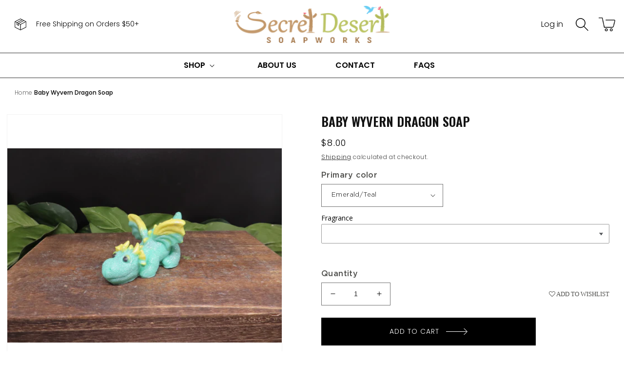

--- FILE ---
content_type: text/html; charset=utf-8
request_url: https://www.secretdesertsoapworks.com/products/baby-wyvern-dragon-soap
body_size: 45565
content:
<!doctype html>
<html class="no-js" lang="en">
  <head>
    <meta charset="utf-8">
    <meta http-equiv="X-UA-Compatible" content="IE=edge">
    <meta name="viewport" content="width=device-width,initial-scale=1">
    <meta name="theme-color" content="">
    <link rel="canonical" href="https://www.secretdesertsoapworks.com/products/baby-wyvern-dragon-soap">
    <link rel="preconnect" href="https://cdn.shopify.com" crossorigin>

    <!-- Google tag (gtag.js) -->
<script async src="https://www.googletagmanager.com/gtag/js?id=G-Y4GVZ4CDD4"></script>
<script>
  window.dataLayer = window.dataLayer || [];
  function gtag(){dataLayer.push(arguments);}
  gtag('js', new Date());

  gtag('config', 'G-Y4GVZ4CDD4');
</script>
    

    <script type="application/ld+json">
{
  "@context": "https://schema.org/",
  "@type": "WebSite",
  "name": "Secret Desert Soapworks",
  "url": "https://www.secretdesertsoapworks.com/",
  "potentialAction": {
    "@type": "SearchAction",
    "target": "https://www.secretdesertsoapworks.com/collections/all{search_term_string}",
    "query-input": "required name=search_term_string"
  }
}
</script><link rel="icon" type="image/png" href="//www.secretdesertsoapworks.com/cdn/shop/files/SecretDesertSoapworks_solid-colo1.webp?crop=center&height=32&v=1679639616&width=32"><link rel="preconnect" href="https://fonts.shopifycdn.com" crossorigin><title>
      Baby Wyvern Dragon Soap
 &ndash; Secret Desert Soapworks</title>

    
      <meta name="description" content="Elevate bath time to mythical levels with our charming baby wyvern dragonhandmade goat milk soap. This one-of-a-kind creation brings a touch of fantasy to any bathroom. Shop this and more at Secret Desert Soapworks. Free shipping on orders $50+.">
    

    

<meta property="og:site_name" content="Secret Desert Soapworks">
<meta property="og:url" content="https://www.secretdesertsoapworks.com/products/baby-wyvern-dragon-soap">
<meta property="og:title" content="Baby Wyvern Dragon Soap">
<meta property="og:type" content="product">
<meta property="og:description" content="Elevate bath time to mythical levels with our charming baby wyvern dragonhandmade goat milk soap. This one-of-a-kind creation brings a touch of fantasy to any bathroom. Shop this and more at Secret Desert Soapworks. Free shipping on orders $50+."><meta property="og:image" content="http://www.secretdesertsoapworks.com/cdn/shop/files/IMG_4721.jpg?v=1692237847">
  <meta property="og:image:secure_url" content="https://www.secretdesertsoapworks.com/cdn/shop/files/IMG_4721.jpg?v=1692237847">
  <meta property="og:image:width" content="4109">
  <meta property="og:image:height" content="2912"><meta property="og:price:amount" content="8.00">
  <meta property="og:price:currency" content="USD"><meta name="twitter:card" content="summary_large_image">
<meta name="twitter:title" content="Baby Wyvern Dragon Soap">
<meta name="twitter:description" content="Elevate bath time to mythical levels with our charming baby wyvern dragonhandmade goat milk soap. This one-of-a-kind creation brings a touch of fantasy to any bathroom. Shop this and more at Secret Desert Soapworks. Free shipping on orders $50+.">


    <script src="//www.secretdesertsoapworks.com/cdn/shop/t/8/assets/global.js?v=149496944046504657681679636706" defer="defer"></script>
    <script src="//www.secretdesertsoapworks.com/cdn/shop/t/8/assets/jquery.min.js?v=160737389985263990141679636707" defer="defer"></script>
    <script src="//www.secretdesertsoapworks.com/cdn/shop/t/8/assets/main.js?v=157706917768526340701679636707" defer="defer"></script>
    <script>window.performance && window.performance.mark && window.performance.mark('shopify.content_for_header.start');</script><meta name="facebook-domain-verification" content="emwys29nqgpumtvetrjpf6r3wj5tlw">
<meta name="google-site-verification" content="Bb8kCJAqPSjtUN-xO5b3Jp8eaMYeCVwnUCeVzEXUDU8">
<meta id="shopify-digital-wallet" name="shopify-digital-wallet" content="/61767319706/digital_wallets/dialog">
<meta name="shopify-checkout-api-token" content="8367b3afdd3ac5cc8526aa5545cab191">
<meta id="in-context-paypal-metadata" data-shop-id="61767319706" data-venmo-supported="false" data-environment="production" data-locale="en_US" data-paypal-v4="true" data-currency="USD">
<link rel="alternate" type="application/json+oembed" href="https://www.secretdesertsoapworks.com/products/baby-wyvern-dragon-soap.oembed">
<script async="async" src="/checkouts/internal/preloads.js?locale=en-US"></script>
<link rel="preconnect" href="https://shop.app" crossorigin="anonymous">
<script async="async" src="https://shop.app/checkouts/internal/preloads.js?locale=en-US&shop_id=61767319706" crossorigin="anonymous"></script>
<script id="apple-pay-shop-capabilities" type="application/json">{"shopId":61767319706,"countryCode":"US","currencyCode":"USD","merchantCapabilities":["supports3DS"],"merchantId":"gid:\/\/shopify\/Shop\/61767319706","merchantName":"Secret Desert Soapworks","requiredBillingContactFields":["postalAddress","email"],"requiredShippingContactFields":["postalAddress","email"],"shippingType":"shipping","supportedNetworks":["visa","masterCard","amex","discover","elo","jcb"],"total":{"type":"pending","label":"Secret Desert Soapworks","amount":"1.00"},"shopifyPaymentsEnabled":true,"supportsSubscriptions":true}</script>
<script id="shopify-features" type="application/json">{"accessToken":"8367b3afdd3ac5cc8526aa5545cab191","betas":["rich-media-storefront-analytics"],"domain":"www.secretdesertsoapworks.com","predictiveSearch":true,"shopId":61767319706,"locale":"en"}</script>
<script>var Shopify = Shopify || {};
Shopify.shop = "secretdesertsoapworks.myshopify.com";
Shopify.locale = "en";
Shopify.currency = {"active":"USD","rate":"1.0"};
Shopify.country = "US";
Shopify.theme = {"name":"Made By Webinopoly","id":132110483610,"schema_name":"Dawn","schema_version":"7.0.1","theme_store_id":null,"role":"main"};
Shopify.theme.handle = "null";
Shopify.theme.style = {"id":null,"handle":null};
Shopify.cdnHost = "www.secretdesertsoapworks.com/cdn";
Shopify.routes = Shopify.routes || {};
Shopify.routes.root = "/";</script>
<script type="module">!function(o){(o.Shopify=o.Shopify||{}).modules=!0}(window);</script>
<script>!function(o){function n(){var o=[];function n(){o.push(Array.prototype.slice.apply(arguments))}return n.q=o,n}var t=o.Shopify=o.Shopify||{};t.loadFeatures=n(),t.autoloadFeatures=n()}(window);</script>
<script>
  window.ShopifyPay = window.ShopifyPay || {};
  window.ShopifyPay.apiHost = "shop.app\/pay";
  window.ShopifyPay.redirectState = null;
</script>
<script id="shop-js-analytics" type="application/json">{"pageType":"product"}</script>
<script defer="defer" async type="module" src="//www.secretdesertsoapworks.com/cdn/shopifycloud/shop-js/modules/v2/client.init-shop-cart-sync_C5BV16lS.en.esm.js"></script>
<script defer="defer" async type="module" src="//www.secretdesertsoapworks.com/cdn/shopifycloud/shop-js/modules/v2/chunk.common_CygWptCX.esm.js"></script>
<script type="module">
  await import("//www.secretdesertsoapworks.com/cdn/shopifycloud/shop-js/modules/v2/client.init-shop-cart-sync_C5BV16lS.en.esm.js");
await import("//www.secretdesertsoapworks.com/cdn/shopifycloud/shop-js/modules/v2/chunk.common_CygWptCX.esm.js");

  window.Shopify.SignInWithShop?.initShopCartSync?.({"fedCMEnabled":true,"windoidEnabled":true});

</script>
<script defer="defer" async type="module" src="//www.secretdesertsoapworks.com/cdn/shopifycloud/shop-js/modules/v2/client.payment-terms_CZxnsJam.en.esm.js"></script>
<script defer="defer" async type="module" src="//www.secretdesertsoapworks.com/cdn/shopifycloud/shop-js/modules/v2/chunk.common_CygWptCX.esm.js"></script>
<script defer="defer" async type="module" src="//www.secretdesertsoapworks.com/cdn/shopifycloud/shop-js/modules/v2/chunk.modal_D71HUcav.esm.js"></script>
<script type="module">
  await import("//www.secretdesertsoapworks.com/cdn/shopifycloud/shop-js/modules/v2/client.payment-terms_CZxnsJam.en.esm.js");
await import("//www.secretdesertsoapworks.com/cdn/shopifycloud/shop-js/modules/v2/chunk.common_CygWptCX.esm.js");
await import("//www.secretdesertsoapworks.com/cdn/shopifycloud/shop-js/modules/v2/chunk.modal_D71HUcav.esm.js");

  
</script>
<script>
  window.Shopify = window.Shopify || {};
  if (!window.Shopify.featureAssets) window.Shopify.featureAssets = {};
  window.Shopify.featureAssets['shop-js'] = {"shop-cart-sync":["modules/v2/client.shop-cart-sync_ZFArdW7E.en.esm.js","modules/v2/chunk.common_CygWptCX.esm.js"],"init-fed-cm":["modules/v2/client.init-fed-cm_CmiC4vf6.en.esm.js","modules/v2/chunk.common_CygWptCX.esm.js"],"shop-button":["modules/v2/client.shop-button_tlx5R9nI.en.esm.js","modules/v2/chunk.common_CygWptCX.esm.js"],"shop-cash-offers":["modules/v2/client.shop-cash-offers_DOA2yAJr.en.esm.js","modules/v2/chunk.common_CygWptCX.esm.js","modules/v2/chunk.modal_D71HUcav.esm.js"],"init-windoid":["modules/v2/client.init-windoid_sURxWdc1.en.esm.js","modules/v2/chunk.common_CygWptCX.esm.js"],"shop-toast-manager":["modules/v2/client.shop-toast-manager_ClPi3nE9.en.esm.js","modules/v2/chunk.common_CygWptCX.esm.js"],"init-shop-email-lookup-coordinator":["modules/v2/client.init-shop-email-lookup-coordinator_B8hsDcYM.en.esm.js","modules/v2/chunk.common_CygWptCX.esm.js"],"init-shop-cart-sync":["modules/v2/client.init-shop-cart-sync_C5BV16lS.en.esm.js","modules/v2/chunk.common_CygWptCX.esm.js"],"avatar":["modules/v2/client.avatar_BTnouDA3.en.esm.js"],"pay-button":["modules/v2/client.pay-button_FdsNuTd3.en.esm.js","modules/v2/chunk.common_CygWptCX.esm.js"],"init-customer-accounts":["modules/v2/client.init-customer-accounts_DxDtT_ad.en.esm.js","modules/v2/client.shop-login-button_C5VAVYt1.en.esm.js","modules/v2/chunk.common_CygWptCX.esm.js","modules/v2/chunk.modal_D71HUcav.esm.js"],"init-shop-for-new-customer-accounts":["modules/v2/client.init-shop-for-new-customer-accounts_ChsxoAhi.en.esm.js","modules/v2/client.shop-login-button_C5VAVYt1.en.esm.js","modules/v2/chunk.common_CygWptCX.esm.js","modules/v2/chunk.modal_D71HUcav.esm.js"],"shop-login-button":["modules/v2/client.shop-login-button_C5VAVYt1.en.esm.js","modules/v2/chunk.common_CygWptCX.esm.js","modules/v2/chunk.modal_D71HUcav.esm.js"],"init-customer-accounts-sign-up":["modules/v2/client.init-customer-accounts-sign-up_CPSyQ0Tj.en.esm.js","modules/v2/client.shop-login-button_C5VAVYt1.en.esm.js","modules/v2/chunk.common_CygWptCX.esm.js","modules/v2/chunk.modal_D71HUcav.esm.js"],"shop-follow-button":["modules/v2/client.shop-follow-button_Cva4Ekp9.en.esm.js","modules/v2/chunk.common_CygWptCX.esm.js","modules/v2/chunk.modal_D71HUcav.esm.js"],"checkout-modal":["modules/v2/client.checkout-modal_BPM8l0SH.en.esm.js","modules/v2/chunk.common_CygWptCX.esm.js","modules/v2/chunk.modal_D71HUcav.esm.js"],"lead-capture":["modules/v2/client.lead-capture_Bi8yE_yS.en.esm.js","modules/v2/chunk.common_CygWptCX.esm.js","modules/v2/chunk.modal_D71HUcav.esm.js"],"shop-login":["modules/v2/client.shop-login_D6lNrXab.en.esm.js","modules/v2/chunk.common_CygWptCX.esm.js","modules/v2/chunk.modal_D71HUcav.esm.js"],"payment-terms":["modules/v2/client.payment-terms_CZxnsJam.en.esm.js","modules/v2/chunk.common_CygWptCX.esm.js","modules/v2/chunk.modal_D71HUcav.esm.js"]};
</script>
<script>(function() {
  var isLoaded = false;
  function asyncLoad() {
    if (isLoaded) return;
    isLoaded = true;
    var urls = ["https:\/\/analyzely.gropulse.com\/js\/active.js?shop=secretdesertsoapworks.myshopify.com"];
    for (var i = 0; i < urls.length; i++) {
      var s = document.createElement('script');
      s.type = 'text/javascript';
      s.async = true;
      s.src = urls[i];
      var x = document.getElementsByTagName('script')[0];
      x.parentNode.insertBefore(s, x);
    }
  };
  if(window.attachEvent) {
    window.attachEvent('onload', asyncLoad);
  } else {
    window.addEventListener('load', asyncLoad, false);
  }
})();</script>
<script id="__st">var __st={"a":61767319706,"offset":-25200,"reqid":"fc2d454a-2739-4a95-bc72-3de4221dd717-1768686980","pageurl":"www.secretdesertsoapworks.com\/products\/baby-wyvern-dragon-soap","u":"ca04768cf243","p":"product","rtyp":"product","rid":7890170740890};</script>
<script>window.ShopifyPaypalV4VisibilityTracking = true;</script>
<script id="captcha-bootstrap">!function(){'use strict';const t='contact',e='account',n='new_comment',o=[[t,t],['blogs',n],['comments',n],[t,'customer']],c=[[e,'customer_login'],[e,'guest_login'],[e,'recover_customer_password'],[e,'create_customer']],r=t=>t.map((([t,e])=>`form[action*='/${t}']:not([data-nocaptcha='true']) input[name='form_type'][value='${e}']`)).join(','),a=t=>()=>t?[...document.querySelectorAll(t)].map((t=>t.form)):[];function s(){const t=[...o],e=r(t);return a(e)}const i='password',u='form_key',d=['recaptcha-v3-token','g-recaptcha-response','h-captcha-response',i],f=()=>{try{return window.sessionStorage}catch{return}},m='__shopify_v',_=t=>t.elements[u];function p(t,e,n=!1){try{const o=window.sessionStorage,c=JSON.parse(o.getItem(e)),{data:r}=function(t){const{data:e,action:n}=t;return t[m]||n?{data:e,action:n}:{data:t,action:n}}(c);for(const[e,n]of Object.entries(r))t.elements[e]&&(t.elements[e].value=n);n&&o.removeItem(e)}catch(o){console.error('form repopulation failed',{error:o})}}const l='form_type',E='cptcha';function T(t){t.dataset[E]=!0}const w=window,h=w.document,L='Shopify',v='ce_forms',y='captcha';let A=!1;((t,e)=>{const n=(g='f06e6c50-85a8-45c8-87d0-21a2b65856fe',I='https://cdn.shopify.com/shopifycloud/storefront-forms-hcaptcha/ce_storefront_forms_captcha_hcaptcha.v1.5.2.iife.js',D={infoText:'Protected by hCaptcha',privacyText:'Privacy',termsText:'Terms'},(t,e,n)=>{const o=w[L][v],c=o.bindForm;if(c)return c(t,g,e,D).then(n);var r;o.q.push([[t,g,e,D],n]),r=I,A||(h.body.append(Object.assign(h.createElement('script'),{id:'captcha-provider',async:!0,src:r})),A=!0)});var g,I,D;w[L]=w[L]||{},w[L][v]=w[L][v]||{},w[L][v].q=[],w[L][y]=w[L][y]||{},w[L][y].protect=function(t,e){n(t,void 0,e),T(t)},Object.freeze(w[L][y]),function(t,e,n,w,h,L){const[v,y,A,g]=function(t,e,n){const i=e?o:[],u=t?c:[],d=[...i,...u],f=r(d),m=r(i),_=r(d.filter((([t,e])=>n.includes(e))));return[a(f),a(m),a(_),s()]}(w,h,L),I=t=>{const e=t.target;return e instanceof HTMLFormElement?e:e&&e.form},D=t=>v().includes(t);t.addEventListener('submit',(t=>{const e=I(t);if(!e)return;const n=D(e)&&!e.dataset.hcaptchaBound&&!e.dataset.recaptchaBound,o=_(e),c=g().includes(e)&&(!o||!o.value);(n||c)&&t.preventDefault(),c&&!n&&(function(t){try{if(!f())return;!function(t){const e=f();if(!e)return;const n=_(t);if(!n)return;const o=n.value;o&&e.removeItem(o)}(t);const e=Array.from(Array(32),(()=>Math.random().toString(36)[2])).join('');!function(t,e){_(t)||t.append(Object.assign(document.createElement('input'),{type:'hidden',name:u})),t.elements[u].value=e}(t,e),function(t,e){const n=f();if(!n)return;const o=[...t.querySelectorAll(`input[type='${i}']`)].map((({name:t})=>t)),c=[...d,...o],r={};for(const[a,s]of new FormData(t).entries())c.includes(a)||(r[a]=s);n.setItem(e,JSON.stringify({[m]:1,action:t.action,data:r}))}(t,e)}catch(e){console.error('failed to persist form',e)}}(e),e.submit())}));const S=(t,e)=>{t&&!t.dataset[E]&&(n(t,e.some((e=>e===t))),T(t))};for(const o of['focusin','change'])t.addEventListener(o,(t=>{const e=I(t);D(e)&&S(e,y())}));const B=e.get('form_key'),M=e.get(l),P=B&&M;t.addEventListener('DOMContentLoaded',(()=>{const t=y();if(P)for(const e of t)e.elements[l].value===M&&p(e,B);[...new Set([...A(),...v().filter((t=>'true'===t.dataset.shopifyCaptcha))])].forEach((e=>S(e,t)))}))}(h,new URLSearchParams(w.location.search),n,t,e,['guest_login'])})(!0,!0)}();</script>
<script integrity="sha256-4kQ18oKyAcykRKYeNunJcIwy7WH5gtpwJnB7kiuLZ1E=" data-source-attribution="shopify.loadfeatures" defer="defer" src="//www.secretdesertsoapworks.com/cdn/shopifycloud/storefront/assets/storefront/load_feature-a0a9edcb.js" crossorigin="anonymous"></script>
<script crossorigin="anonymous" defer="defer" src="//www.secretdesertsoapworks.com/cdn/shopifycloud/storefront/assets/shopify_pay/storefront-65b4c6d7.js?v=20250812"></script>
<script data-source-attribution="shopify.dynamic_checkout.dynamic.init">var Shopify=Shopify||{};Shopify.PaymentButton=Shopify.PaymentButton||{isStorefrontPortableWallets:!0,init:function(){window.Shopify.PaymentButton.init=function(){};var t=document.createElement("script");t.src="https://www.secretdesertsoapworks.com/cdn/shopifycloud/portable-wallets/latest/portable-wallets.en.js",t.type="module",document.head.appendChild(t)}};
</script>
<script data-source-attribution="shopify.dynamic_checkout.buyer_consent">
  function portableWalletsHideBuyerConsent(e){var t=document.getElementById("shopify-buyer-consent"),n=document.getElementById("shopify-subscription-policy-button");t&&n&&(t.classList.add("hidden"),t.setAttribute("aria-hidden","true"),n.removeEventListener("click",e))}function portableWalletsShowBuyerConsent(e){var t=document.getElementById("shopify-buyer-consent"),n=document.getElementById("shopify-subscription-policy-button");t&&n&&(t.classList.remove("hidden"),t.removeAttribute("aria-hidden"),n.addEventListener("click",e))}window.Shopify?.PaymentButton&&(window.Shopify.PaymentButton.hideBuyerConsent=portableWalletsHideBuyerConsent,window.Shopify.PaymentButton.showBuyerConsent=portableWalletsShowBuyerConsent);
</script>
<script data-source-attribution="shopify.dynamic_checkout.cart.bootstrap">document.addEventListener("DOMContentLoaded",(function(){function t(){return document.querySelector("shopify-accelerated-checkout-cart, shopify-accelerated-checkout")}if(t())Shopify.PaymentButton.init();else{new MutationObserver((function(e,n){t()&&(Shopify.PaymentButton.init(),n.disconnect())})).observe(document.body,{childList:!0,subtree:!0})}}));
</script>
<script id='scb4127' type='text/javascript' async='' src='https://www.secretdesertsoapworks.com/cdn/shopifycloud/privacy-banner/storefront-banner.js'></script><link id="shopify-accelerated-checkout-styles" rel="stylesheet" media="screen" href="https://www.secretdesertsoapworks.com/cdn/shopifycloud/portable-wallets/latest/accelerated-checkout-backwards-compat.css" crossorigin="anonymous">
<style id="shopify-accelerated-checkout-cart">
        #shopify-buyer-consent {
  margin-top: 1em;
  display: inline-block;
  width: 100%;
}

#shopify-buyer-consent.hidden {
  display: none;
}

#shopify-subscription-policy-button {
  background: none;
  border: none;
  padding: 0;
  text-decoration: underline;
  font-size: inherit;
  cursor: pointer;
}

#shopify-subscription-policy-button::before {
  box-shadow: none;
}

      </style>
<script id="sections-script" data-sections="header,footer" defer="defer" src="//www.secretdesertsoapworks.com/cdn/shop/t/8/compiled_assets/scripts.js?1676"></script>
<script>window.performance && window.performance.mark && window.performance.mark('shopify.content_for_header.end');</script>


    <style data-shopify>
      @font-face {
  font-family: Poppins;
  font-weight: 300;
  font-style: normal;
  font-display: swap;
  src: url("//www.secretdesertsoapworks.com/cdn/fonts/poppins/poppins_n3.05f58335c3209cce17da4f1f1ab324ebe2982441.woff2") format("woff2"),
       url("//www.secretdesertsoapworks.com/cdn/fonts/poppins/poppins_n3.6971368e1f131d2c8ff8e3a44a36b577fdda3ff5.woff") format("woff");
}

      @font-face {
  font-family: Poppins;
  font-weight: 700;
  font-style: normal;
  font-display: swap;
  src: url("//www.secretdesertsoapworks.com/cdn/fonts/poppins/poppins_n7.56758dcf284489feb014a026f3727f2f20a54626.woff2") format("woff2"),
       url("//www.secretdesertsoapworks.com/cdn/fonts/poppins/poppins_n7.f34f55d9b3d3205d2cd6f64955ff4b36f0cfd8da.woff") format("woff");
}

      @font-face {
  font-family: Poppins;
  font-weight: 300;
  font-style: italic;
  font-display: swap;
  src: url("//www.secretdesertsoapworks.com/cdn/fonts/poppins/poppins_i3.8536b4423050219f608e17f134fe9ea3b01ed890.woff2") format("woff2"),
       url("//www.secretdesertsoapworks.com/cdn/fonts/poppins/poppins_i3.0f4433ada196bcabf726ed78f8e37e0995762f7f.woff") format("woff");
}

      @font-face {
  font-family: Poppins;
  font-weight: 700;
  font-style: italic;
  font-display: swap;
  src: url("//www.secretdesertsoapworks.com/cdn/fonts/poppins/poppins_i7.42fd71da11e9d101e1e6c7932199f925f9eea42d.woff2") format("woff2"),
       url("//www.secretdesertsoapworks.com/cdn/fonts/poppins/poppins_i7.ec8499dbd7616004e21155106d13837fff4cf556.woff") format("woff");
}

      @font-face {
  font-family: Oswald;
  font-weight: 500;
  font-style: normal;
  font-display: swap;
  src: url("//www.secretdesertsoapworks.com/cdn/fonts/oswald/oswald_n5.8ad4910bfdb43e150746ef7aa67f3553e3abe8e2.woff2") format("woff2"),
       url("//www.secretdesertsoapworks.com/cdn/fonts/oswald/oswald_n5.93ee52108163c48c91111cf33b0a57021467b66e.woff") format("woff");
}


      :root {
        --font-body-family: Poppins, sans-serif;
        --font-body-style: normal;
        --font-body-weight: 300;
        --font-body-weight-bold: 600;

        --font-heading-family: Oswald, sans-serif;
        --font-heading-style: normal;
        --font-heading-weight: 500;

        --font-body-scale: 1.0;
        --font-heading-scale: 1.0;

        --color-base-text: 0, 0, 0;
        --color-shadow: 0, 0, 0;
        --color-base-background-1: 255, 255, 255;
        --color-base-background-2: 243, 243, 243;
        --color-base-solid-button-labels: 0, 0, 0;
        --color-base-outline-button-labels: 0, 0, 0;
        --color-base-accent-1: 0, 0, 0;
        --color-base-accent-2: 187, 196, 100;
        --payment-terms-background-color: #ffffff;

        --gradient-base-background-1: #ffffff;
        --gradient-base-background-2: #f3f3f3;
        --gradient-base-accent-1: #000000;
        --gradient-base-accent-2: #bbc464;

        --media-padding: px;
        --media-border-opacity: 0.05;
        --media-border-width: 1px;
        --media-radius: 0px;
        --media-shadow-opacity: 0.0;
        --media-shadow-horizontal-offset: 0px;
        --media-shadow-vertical-offset: 4px;
        --media-shadow-blur-radius: 5px;
        --media-shadow-visible: 0;

        --page-width: 150rem;
        --page-width-margin: 0rem;

        --product-card-image-padding: 0.0rem;
        --product-card-corner-radius: 0.0rem;
        --product-card-text-alignment: left;
        --product-card-border-width: 0.0rem;
        --product-card-border-opacity: 0.1;
        --product-card-shadow-opacity: 0.0;
        --product-card-shadow-visible: 0;
        --product-card-shadow-horizontal-offset: 0.0rem;
        --product-card-shadow-vertical-offset: 0.4rem;
        --product-card-shadow-blur-radius: 0.5rem;

        --collection-card-image-padding: 0.0rem;
        --collection-card-corner-radius: 0.0rem;
        --collection-card-text-alignment: left;
        --collection-card-border-width: 0.0rem;
        --collection-card-border-opacity: 0.1;
        --collection-card-shadow-opacity: 0.0;
        --collection-card-shadow-visible: 0;
        --collection-card-shadow-horizontal-offset: 0.0rem;
        --collection-card-shadow-vertical-offset: 0.4rem;
        --collection-card-shadow-blur-radius: 0.5rem;

        --blog-card-image-padding: 0.0rem;
        --blog-card-corner-radius: 0.0rem;
        --blog-card-text-alignment: left;
        --blog-card-border-width: 0.0rem;
        --blog-card-border-opacity: 0.1;
        --blog-card-shadow-opacity: 0.0;
        --blog-card-shadow-visible: 0;
        --blog-card-shadow-horizontal-offset: 0.0rem;
        --blog-card-shadow-vertical-offset: 0.4rem;
        --blog-card-shadow-blur-radius: 0.5rem;

        --badge-corner-radius: 4.0rem;

        --popup-border-width: 1px;
        --popup-border-opacity: 0.1;
        --popup-corner-radius: 0px;
        --popup-shadow-opacity: 0.0;
        --popup-shadow-horizontal-offset: 0px;
        --popup-shadow-vertical-offset: 4px;
        --popup-shadow-blur-radius: 5px;

        --drawer-border-width: 1px;
        --drawer-border-opacity: 0.1;
        --drawer-shadow-opacity: 0.0;
        --drawer-shadow-horizontal-offset: 0px;
        --drawer-shadow-vertical-offset: 4px;
        --drawer-shadow-blur-radius: 5px;

        --spacing-sections-desktop: 0px;
        --spacing-sections-mobile: 0px;

        --grid-desktop-vertical-spacing: 20px;
        --grid-desktop-horizontal-spacing: 32px;
        --grid-mobile-vertical-spacing: 10px;
        --grid-mobile-horizontal-spacing: 16px;

        --text-boxes-border-opacity: 0.1;
        --text-boxes-border-width: 0px;
        --text-boxes-radius: 0px;
        --text-boxes-shadow-opacity: 0.0;
        --text-boxes-shadow-visible: 0;
        --text-boxes-shadow-horizontal-offset: 0px;
        --text-boxes-shadow-vertical-offset: 4px;
        --text-boxes-shadow-blur-radius: 5px;

        --buttons-radius: 0px;
        --buttons-radius-outset: 0px;
        --buttons-border-width: 1px;
        --buttons-border-opacity: 1.0;
        --buttons-shadow-opacity: 0.0;
        --buttons-shadow-visible: 0;
        --buttons-shadow-horizontal-offset: 0px;
        --buttons-shadow-vertical-offset: 4px;
        --buttons-shadow-blur-radius: 5px;
        --buttons-border-offset: 0px;

        --inputs-radius: 0px;
        --inputs-border-width: 1px;
        --inputs-border-opacity: 0.55;
        --inputs-shadow-opacity: 0.0;
        --inputs-shadow-horizontal-offset: 0px;
        --inputs-margin-offset: 0px;
        --inputs-shadow-vertical-offset: 4px;
        --inputs-shadow-blur-radius: 5px;
        --inputs-radius-outset: 0px;

        --variant-pills-radius: 40px;
        --variant-pills-border-width: 1px;
        --variant-pills-border-opacity: 0.55;
        --variant-pills-shadow-opacity: 0.0;
        --variant-pills-shadow-horizontal-offset: 0px;
        --variant-pills-shadow-vertical-offset: 4px;
        --variant-pills-shadow-blur-radius: 5px;
      }

      *,
      *::before,
      *::after {
        box-sizing: inherit;
      }

      html {
        box-sizing: border-box;
        font-size: calc(var(--font-body-scale) * 62.5%);
        height: 100%;
      }

      body {
        display: grid;
        grid-template-rows: auto auto 1fr auto;
        grid-template-columns: 100%;
        min-height: 100%;
        margin: 0;
        font-size: 1.5rem;
        letter-spacing: 0.06rem;
        line-height: calc(1 + 0.8 / var(--font-body-scale));
        font-family: var(--font-body-family);
        font-style: var(--font-body-style);
        font-weight: var(--font-body-weight);
      }

      @media screen and (min-width: 750px) {
        body {
          font-size: 1.6rem;
        }
      }
    </style>
<link rel="preconnect" href="https://fonts.googleapis.com">
<link rel="preconnect" href="https://fonts.gstatic.com" crossorigin>
<link href="https://fonts.googleapis.com/css2?family=Oswald:wght@300;400;500;600;700&family=Poppins:wght@100;200;300;400;500;600;700;800;900&display=swap" rel="stylesheet">
    <link href="//www.secretdesertsoapworks.com/cdn/shop/t/8/assets/base.css?v=88290808517547527771679636704" rel="stylesheet" type="text/css" media="all" />
    <link href="//www.secretdesertsoapworks.com/cdn/shop/t/8/assets/style.css?v=162228811701747855761750819288" rel="stylesheet" type="text/css" media="all" />
<link rel="preload" as="font" href="//www.secretdesertsoapworks.com/cdn/fonts/poppins/poppins_n3.05f58335c3209cce17da4f1f1ab324ebe2982441.woff2" type="font/woff2" crossorigin><link rel="preload" as="font" href="//www.secretdesertsoapworks.com/cdn/fonts/oswald/oswald_n5.8ad4910bfdb43e150746ef7aa67f3553e3abe8e2.woff2" type="font/woff2" crossorigin><link rel="stylesheet" href="//www.secretdesertsoapworks.com/cdn/shop/t/8/assets/component-predictive-search.css?v=83512081251802922551679636706" media="print" onload="this.media='all'"><script>document.documentElement.className = document.documentElement.className.replace('no-js', 'js');
    if (Shopify.designMode) {
      document.documentElement.classList.add('shopify-design-mode');
    }
    </script>
  <!-- BEGIN app block: shopify://apps/powerful-form-builder/blocks/app-embed/e4bcb1eb-35b2-42e6-bc37-bfe0e1542c9d --><script type="text/javascript" hs-ignore data-cookieconsent="ignore">
  var Globo = Globo || {};
  var globoFormbuilderRecaptchaInit = function(){};
  var globoFormbuilderHcaptchaInit = function(){};
  window.Globo.FormBuilder = window.Globo.FormBuilder || {};
  window.Globo.FormBuilder.shop = {"configuration":{"money_format":"${{amount}}"},"pricing":{"features":{"bulkOrderForm":false,"cartForm":false,"fileUpload":2,"removeCopyright":false}},"settings":{"copyright":"Powered by <a href=\"https://globosoftware.net\" target=\"_blank\">Globo</a> <a href=\"https://apps.shopify.com/form-builder-contact-form\" target=\"_blank\">Form Builder</a>","hideWaterMark":false,"reCaptcha":{"recaptchaType":"v2","siteKey":false,"languageCode":"en"},"scrollTop":false,"additionalColumns":[]},"encryption_form_id":1,"url":"https://app.powerfulform.com/"};

  if(window.Globo.FormBuilder.shop.settings.customCssEnabled && window.Globo.FormBuilder.shop.settings.customCssCode){
    const customStyle = document.createElement('style');
    customStyle.type = 'text/css';
    customStyle.innerHTML = window.Globo.FormBuilder.shop.settings.customCssCode;
    document.head.appendChild(customStyle);
  }

  window.Globo.FormBuilder.forms = [];
    
      
      
      
      window.Globo.FormBuilder.forms[10759] = {"10759":{"elements":[{"id":"group-1","type":"group","label":"Page 1","description":"","elements":[{"id":"text","type":"text","label":"","placeholder":"Name","description":null,"required":false,"columnWidth":50},{"id":"text-1","type":"text","label":"","characters":100,"columnWidth":50,"placeholder":"Phone Number"},{"id":"email","type":"email","label":"","placeholder":"Email","description":null,"required":true,"columnWidth":50},{"id":"text-2","type":"text","label":"","characters":100,"columnWidth":50,"placeholder":"Subject"},{"id":"textarea","type":"textarea","label":"","placeholder":"Comment","description":null,"required":false,"columnWidth":100},{"id":"file-1","type":"file","label":"File","button-text":"Choose file","allowed-extensions":["jpg","jpeg","png"],"uploadPending":"File is uploading. Please wait a second...","uploadSuccess":"File uploaded successfully","columnWidth":50}]}],"errorMessage":{"required":"Please fill in field","invalid":"Invalid","invalidEmail":"Invalid email","invalidURL":"Invalid URL","fileSizeLimit":"File size limit exceeded","fileNotAllowed":"File extension not allowed","requiredCaptcha":"Please, enter the captcha","invalidName":"Invalid name"},"appearance":{"layout":"boxed","width":"992","style":"classic","mainColor":"rgba(3,3,3,1)","floatingIcon":"\u003csvg aria-hidden=\"true\" focusable=\"false\" data-prefix=\"far\" data-icon=\"envelope\" class=\"svg-inline--fa fa-envelope fa-w-16\" role=\"img\" xmlns=\"http:\/\/www.w3.org\/2000\/svg\" viewBox=\"0 0 512 512\"\u003e\u003cpath fill=\"currentColor\" d=\"M464 64H48C21.49 64 0 85.49 0 112v288c0 26.51 21.49 48 48 48h416c26.51 0 48-21.49 48-48V112c0-26.51-21.49-48-48-48zm0 48v40.805c-22.422 18.259-58.168 46.651-134.587 106.49-16.841 13.247-50.201 45.072-73.413 44.701-23.208.375-56.579-31.459-73.413-44.701C106.18 199.465 70.425 171.067 48 152.805V112h416zM48 400V214.398c22.914 18.251 55.409 43.862 104.938 82.646 21.857 17.205 60.134 55.186 103.062 54.955 42.717.231 80.509-37.199 103.053-54.947 49.528-38.783 82.032-64.401 104.947-82.653V400H48z\"\u003e\u003c\/path\u003e\u003c\/svg\u003e","floatingText":null,"displayOnAllPage":false,"formType":"normalForm","background":"color","backgroundColor":"#fff","descriptionColor":"#6c757d","headingColor":"#000","labelColor":"#000","optionColor":"#000","paragraphBackground":"#fff","paragraphColor":"#000"},"afterSubmit":{"action":"clearForm","message":"\u003ch4\u003eThanks for getting in touch!\u0026nbsp;\u003c\/h4\u003e\u003cp\u003e\u003cbr\u003e\u003c\/p\u003e\u003cp\u003eWe appreciate you contacting us. One of our colleagues will get back in touch with you soon!\u003c\/p\u003e\u003cp\u003e\u003cbr\u003e\u003c\/p\u003e\u003cp\u003eHave a great day!\u003c\/p\u003e","redirectUrl":null},"footer":{"description":"","previousText":"Previous","nextText":"Next","submitText":"Submit"},"header":{"active":false,"title":"Contact us","description":"Leave your message and we'll get back to you shortly."},"isStepByStepForm":true,"publish":{"requiredLogin":false,"requiredLoginMessage":"Please \u003ca href='\/account\/login' title='login'\u003elogin\u003c\/a\u003e to continue","publishType":"embedCode","selectTime":"forever","setCookie":"1","setCookieHours":"1","setCookieWeeks":"1"},"reCaptcha":{"enable":false,"note":"Please make sure that you have set Google reCaptcha v2 Site key and Secret key in \u003ca href=\"\/admin\/settings\"\u003eSettings\u003c\/a\u003e"},"html":"\n\u003cdiv class=\"globo-form boxed-form globo-form-id-10759\"\u003e\n\u003cstyle\u003e\n.globo-form-id-10759 .globo-form-app{\n    max-width: 992px;\n    width: -webkit-fill-available;\n    \n    background-color: #fff;\n    \n    \n}\n\n.globo-form-id-10759 .globo-form-app .globo-heading{\n    color: #000\n}\n.globo-form-id-10759 .globo-form-app .globo-description,\n.globo-form-id-10759 .globo-form-app .header .globo-description{\n    color: #6c757d\n}\n.globo-form-id-10759 .globo-form-app .globo-label,\n.globo-form-id-10759 .globo-form-app .globo-form-control label.globo-label,\n.globo-form-id-10759 .globo-form-app .globo-form-control label.globo-label span.label-content{\n    color: #000;\n    text-align: left !important;\n}\n.globo-form-id-10759 .globo-form-app .globo-label.globo-position-label{\n    height: 20px !important;\n}\n.globo-form-id-10759 .globo-form-app .globo-form-control .help-text.globo-description{\n    color: #6c757d\n}\n.globo-form-id-10759 .globo-form-app .globo-form-control .checkbox-wrapper .globo-option,\n.globo-form-id-10759 .globo-form-app .globo-form-control .radio-wrapper .globo-option\n{\n    color: #000\n}\n.globo-form-id-10759 .globo-form-app .footer{\n    text-align:;\n}\n.globo-form-id-10759 .globo-form-app .footer button{\n    border:1px solid rgba(3,3,3,1);\n    \n}\n.globo-form-id-10759 .globo-form-app .footer button.submit,\n.globo-form-id-10759 .globo-form-app .footer button.checkout,\n.globo-form-id-10759 .globo-form-app .footer button.action.loading .spinner{\n    background-color: rgba(3,3,3,1);\n    color : #ffffff;\n}\n.globo-form-id-10759 .globo-form-app .globo-form-control .star-rating\u003efieldset:not(:checked)\u003elabel:before {\n    content: url('data:image\/svg+xml; utf8, \u003csvg aria-hidden=\"true\" focusable=\"false\" data-prefix=\"far\" data-icon=\"star\" class=\"svg-inline--fa fa-star fa-w-18\" role=\"img\" xmlns=\"http:\/\/www.w3.org\/2000\/svg\" viewBox=\"0 0 576 512\"\u003e\u003cpath fill=\"rgba(3,3,3,1)\" d=\"M528.1 171.5L382 150.2 316.7 17.8c-11.7-23.6-45.6-23.9-57.4 0L194 150.2 47.9 171.5c-26.2 3.8-36.7 36.1-17.7 54.6l105.7 103-25 145.5c-4.5 26.3 23.2 46 46.4 33.7L288 439.6l130.7 68.7c23.2 12.2 50.9-7.4 46.4-33.7l-25-145.5 105.7-103c19-18.5 8.5-50.8-17.7-54.6zM388.6 312.3l23.7 138.4L288 385.4l-124.3 65.3 23.7-138.4-100.6-98 139-20.2 62.2-126 62.2 126 139 20.2-100.6 98z\"\u003e\u003c\/path\u003e\u003c\/svg\u003e');\n}\n.globo-form-id-10759 .globo-form-app .globo-form-control .star-rating\u003efieldset\u003einput:checked ~ label:before {\n    content: url('data:image\/svg+xml; utf8, \u003csvg aria-hidden=\"true\" focusable=\"false\" data-prefix=\"fas\" data-icon=\"star\" class=\"svg-inline--fa fa-star fa-w-18\" role=\"img\" xmlns=\"http:\/\/www.w3.org\/2000\/svg\" viewBox=\"0 0 576 512\"\u003e\u003cpath fill=\"rgba(3,3,3,1)\" d=\"M259.3 17.8L194 150.2 47.9 171.5c-26.2 3.8-36.7 36.1-17.7 54.6l105.7 103-25 145.5c-4.5 26.3 23.2 46 46.4 33.7L288 439.6l130.7 68.7c23.2 12.2 50.9-7.4 46.4-33.7l-25-145.5 105.7-103c19-18.5 8.5-50.8-17.7-54.6L382 150.2 316.7 17.8c-11.7-23.6-45.6-23.9-57.4 0z\"\u003e\u003c\/path\u003e\u003c\/svg\u003e');\n}\n.globo-form-id-10759 .globo-form-app .globo-form-control .star-rating\u003efieldset:not(:checked)\u003elabel:hover:before,\n.globo-form-id-10759 .globo-form-app .globo-form-control .star-rating\u003efieldset:not(:checked)\u003elabel:hover ~ label:before{\n    content : url('data:image\/svg+xml; utf8, \u003csvg aria-hidden=\"true\" focusable=\"false\" data-prefix=\"fas\" data-icon=\"star\" class=\"svg-inline--fa fa-star fa-w-18\" role=\"img\" xmlns=\"http:\/\/www.w3.org\/2000\/svg\" viewBox=\"0 0 576 512\"\u003e\u003cpath fill=\"rgba(3,3,3,1)\" d=\"M259.3 17.8L194 150.2 47.9 171.5c-26.2 3.8-36.7 36.1-17.7 54.6l105.7 103-25 145.5c-4.5 26.3 23.2 46 46.4 33.7L288 439.6l130.7 68.7c23.2 12.2 50.9-7.4 46.4-33.7l-25-145.5 105.7-103c19-18.5 8.5-50.8-17.7-54.6L382 150.2 316.7 17.8c-11.7-23.6-45.6-23.9-57.4 0z\"\u003e\u003c\/path\u003e\u003c\/svg\u003e')\n}\n.globo-form-id-10759 .globo-form-app .globo-form-control .radio-wrapper .radio-input:checked ~ .radio-label:after {\n    background: rgba(3,3,3,1);\n    background: radial-gradient(rgba(3,3,3,1) 40%, #fff 45%);\n}\n.globo-form-id-10759 .globo-form-app .globo-form-control .checkbox-wrapper .checkbox-input:checked ~ .checkbox-label:before {\n    border-color: rgba(3,3,3,1);\n    box-shadow: 0 4px 6px rgba(50,50,93,0.11), 0 1px 3px rgba(0,0,0,0.08);\n    background-color: rgba(3,3,3,1);\n}\n.globo-form-id-10759 .globo-form-app .step.-completed .step__number,\n.globo-form-id-10759 .globo-form-app .line.-progress,\n.globo-form-id-10759 .globo-form-app .line.-start{\n    background-color: rgba(3,3,3,1);\n}\n.globo-form-id-10759 .globo-form-app .checkmark__check,\n.globo-form-id-10759 .globo-form-app .checkmark__circle{\n    stroke: rgba(3,3,3,1);\n}\n.globo-form-id-10759 .floating-button{\n    background-color: rgba(3,3,3,1);\n}\n.globo-form-id-10759 .globo-form-app .globo-form-control .checkbox-wrapper .checkbox-input ~ .checkbox-label:before,\n.globo-form-app .globo-form-control .radio-wrapper .radio-input ~ .radio-label:after{\n    border-color : rgba(3,3,3,1);\n}\n.globo-form-id-10759 .flatpickr-day.selected, \n.globo-form-id-10759 .flatpickr-day.startRange, \n.globo-form-id-10759 .flatpickr-day.endRange, \n.globo-form-id-10759 .flatpickr-day.selected.inRange, \n.globo-form-id-10759 .flatpickr-day.startRange.inRange, \n.globo-form-id-10759 .flatpickr-day.endRange.inRange, \n.globo-form-id-10759 .flatpickr-day.selected:focus, \n.globo-form-id-10759 .flatpickr-day.startRange:focus, \n.globo-form-id-10759 .flatpickr-day.endRange:focus, \n.globo-form-id-10759 .flatpickr-day.selected:hover, \n.globo-form-id-10759 .flatpickr-day.startRange:hover, \n.globo-form-id-10759 .flatpickr-day.endRange:hover, \n.globo-form-id-10759 .flatpickr-day.selected.prevMonthDay, \n.globo-form-id-10759 .flatpickr-day.startRange.prevMonthDay, \n.globo-form-id-10759 .flatpickr-day.endRange.prevMonthDay, \n.globo-form-id-10759 .flatpickr-day.selected.nextMonthDay, \n.globo-form-id-10759 .flatpickr-day.startRange.nextMonthDay, \n.globo-form-id-10759 .flatpickr-day.endRange.nextMonthDay {\n    background: rgba(3,3,3,1);\n    border-color: rgba(3,3,3,1);\n}\n.globo-form-id-10759 .globo-paragraph,\n.globo-form-id-10759 .globo-paragraph * {\n    background: #fff !important;\n    color: #000 !important;\n    width: 100%!important;\n}\n\u003c\/style\u003e\n\u003cdiv class=\"globo-form-app boxed-layout\"\u003e\n    \u003cdiv class=\"header dismiss hidden\" onclick=\"Globo.FormBuilder.closeModalForm(this)\"\u003e\n        \u003csvg width=20 height=20 viewBox=\"0 0 20 20\" class=\"\" focusable=\"false\" aria-hidden=\"true\"\u003e\u003cpath d=\"M11.414 10l4.293-4.293a.999.999 0 1 0-1.414-1.414L10 8.586 5.707 4.293a.999.999 0 1 0-1.414 1.414L8.586 10l-4.293 4.293a.999.999 0 1 0 1.414 1.414L10 11.414l4.293 4.293a.997.997 0 0 0 1.414 0 .999.999 0 0 0 0-1.414L11.414 10z\" fill-rule=\"evenodd\"\u003e\u003c\/path\u003e\u003c\/svg\u003e\n    \u003c\/div\u003e\n    \u003cform class=\"g-container\" novalidate action=\"\/api\/front\/form\/10759\/send\" method=\"POST\" enctype=\"multipart\/form-data\" data-id=10759\u003e\n        \n            \n        \n        \n            \u003cdiv class=\"globo-formbuilder-wizard\" data-id=10759\u003e\n                \u003cdiv class=\"wizard__content\"\u003e\n                    \u003cheader class=\"wizard__header\"\u003e\n                        \u003cdiv class=\"wizard__steps\"\u003e\n                        \u003cnav class=\"steps hidden\"\u003e\n                            \n                                \n                                \n                                \n                                \u003cdiv class=\"step last \"  data-step=\"0\"\u003e\n                                    \u003cdiv class=\"step__content\"\u003e\n                                        \u003cp class=\"step__number\"\u003e\u003c\/p\u003e\n                                        \u003csvg class=\"checkmark\" xmlns=\"http:\/\/www.w3.org\/2000\/svg\" width=52 height=52 viewBox=\"0 0 52 52\"\u003e\n                                            \u003ccircle class=\"checkmark__circle\" cx=\"26\" cy=\"26\" r=\"25\" fill=\"none\"\/\u003e\n                                            \u003cpath class=\"checkmark__check\" fill=\"none\" d=\"M14.1 27.2l7.1 7.2 16.7-16.8\"\/\u003e\n                                        \u003c\/svg\u003e\n                                        \u003cdiv class=\"lines\"\u003e\n                                            \n                                                \u003cdiv class=\"line -start\"\u003e\u003c\/div\u003e\n                                            \n                                            \u003cdiv class=\"line -background\"\u003e\n                                            \u003c\/div\u003e\n                                            \u003cdiv class=\"line -progress\"\u003e\n                                            \u003c\/div\u003e\n                                        \u003c\/div\u003e  \n                                    \u003c\/div\u003e\n                                \u003c\/div\u003e\n                            \n                        \u003c\/nav\u003e\n                        \u003c\/div\u003e\n                    \u003c\/header\u003e\n                    \u003cdiv class=\"panels\"\u003e\n                        \n                        \n                        \n                        \n                        \u003cdiv class=\"panel \" data-id=10759  data-step=\"0\" style=\"padding-top:0\"\u003e\n                            \n                                \n                                    \n\n\n\n\n\n\n\n\n\n\u003cdiv class=\"globo-form-control layout-2-column\" \u003e\n    \u003clabel for=\"10759-text\" class=\"classic-label globo-label \"\u003e\u003cspan class=\"label-content\" data-label=\"\"\u003e\u003c\/span\u003e\u003cspan\u003e\u003c\/span\u003e\u003c\/label\u003e\n    \u003cdiv class=\"globo-form-input\"\u003e\n        \n        \u003cinput type=\"text\"  data-type=\"text\" class=\"classic-input\" id=\"10759-text\" name=\"text\" placeholder=\"Name\"   \u003e\n    \u003c\/div\u003e\n    \n        \u003csmall class=\"help-text globo-description\"\u003e\u003c\/small\u003e\n    \n    \u003csmall class=\"messages\"\u003e\u003c\/small\u003e\n\u003c\/div\u003e\n\n\n                                \n                                    \n\n\n\n\n\n\n\n\n\n\u003cdiv class=\"globo-form-control layout-2-column\" \u003e\n    \u003clabel for=\"10759-text-1\" class=\"classic-label globo-label \"\u003e\u003cspan class=\"label-content\" data-label=\"\"\u003e\u003c\/span\u003e\u003cspan\u003e\u003c\/span\u003e\u003c\/label\u003e\n    \u003cdiv class=\"globo-form-input\"\u003e\n        \n        \u003cinput type=\"text\"  data-type=\"text\" class=\"classic-input\" id=\"10759-text-1\" name=\"text-1\" placeholder=\"Phone Number\"   \u003e\n    \u003c\/div\u003e\n    \n        \u003csmall class=\"help-text globo-description\"\u003e\u003c\/small\u003e\n    \n    \u003csmall class=\"messages\"\u003e\u003c\/small\u003e\n\u003c\/div\u003e\n\n\n                                \n                                    \n\n\n\n\n\n\n\n\n\n\u003cdiv class=\"globo-form-control layout-2-column\" \u003e\n    \u003clabel for=\"10759-email\" class=\"classic-label globo-label \"\u003e\u003cspan class=\"label-content\" data-label=\"\"\u003e\u003c\/span\u003e\u003cspan\u003e\u003c\/span\u003e\u003c\/label\u003e\n    \u003cdiv class=\"globo-form-input\"\u003e\n        \n        \u003cinput type=\"text\"  data-type=\"email\" class=\"classic-input\" id=\"10759-email\" name=\"email\" placeholder=\"Email\" presence  \u003e\n    \u003c\/div\u003e\n    \n        \u003csmall class=\"help-text globo-description\"\u003e\u003c\/small\u003e\n    \n    \u003csmall class=\"messages\"\u003e\u003c\/small\u003e\n\u003c\/div\u003e\n\n\n                                \n                                    \n\n\n\n\n\n\n\n\n\n\u003cdiv class=\"globo-form-control layout-2-column\" \u003e\n    \u003clabel for=\"10759-text-2\" class=\"classic-label globo-label \"\u003e\u003cspan class=\"label-content\" data-label=\"\"\u003e\u003c\/span\u003e\u003cspan\u003e\u003c\/span\u003e\u003c\/label\u003e\n    \u003cdiv class=\"globo-form-input\"\u003e\n        \n        \u003cinput type=\"text\"  data-type=\"text\" class=\"classic-input\" id=\"10759-text-2\" name=\"text-2\" placeholder=\"Subject\"   \u003e\n    \u003c\/div\u003e\n    \n        \u003csmall class=\"help-text globo-description\"\u003e\u003c\/small\u003e\n    \n    \u003csmall class=\"messages\"\u003e\u003c\/small\u003e\n\u003c\/div\u003e\n\n\n                                \n                                    \n\n\n\n\n\n\n\n\n\n\u003cdiv class=\"globo-form-control layout-1-column\" \u003e\n    \u003clabel for=\"10759-textarea\" class=\"classic-label globo-label \"\u003e\u003cspan class=\"label-content\" data-label=\"\"\u003e\u003c\/span\u003e\u003cspan\u003e\u003c\/span\u003e\u003c\/label\u003e\n    \u003ctextarea id=\"10759-textarea\"  data-type=\"textarea\" class=\"classic-input\" rows=\"3\" name=\"textarea\" placeholder=\"Comment\"   \u003e\u003c\/textarea\u003e\n    \n        \u003csmall class=\"help-text globo-description\"\u003e\u003c\/small\u003e\n    \n    \u003csmall class=\"messages\"\u003e\u003c\/small\u003e\n\u003c\/div\u003e\n\n\n                                \n                                    \n\n\n\n\n\n\n\n\n\n\u003cdiv class=\"globo-form-control layout-2-column\" \u003e\n    \u003clabel for=\"10759-file-1\" class=\"classic-label globo-label \"\u003e\u003cspan class=\"label-content\" data-label=\"File\"\u003eFile\u003c\/span\u003e\u003cspan\u003e\u003c\/span\u003e\u003c\/label\u003e\n    \u003cdiv class=\"globo-form-input\"\u003e\n        \n        \u003cinput type=\"file\"  data-type=\"file\" class=\"classic-input\" id=\"10759-file-1\"  name=\"file-1\" \n            placeholder=\"\"  data-allowed-extensions=\"jpg,jpeg,png\"\u003e\n    \u003c\/div\u003e\n    \n        \u003csmall class=\"help-text globo-description\"\u003e\u003c\/small\u003e\n    \n    \u003csmall class=\"messages\"\u003e\u003c\/small\u003e\n\u003c\/div\u003e\n\n\n                                \n                            \n                            \n                                \n                            \n                        \u003c\/div\u003e\n                        \n                    \u003c\/div\u003e\n                    \n                        \n                            \u003cp style=\"text-align: right;font-size:small;display: block !important;\"\u003ePowered by \u003ca href=\"https:\/\/globosoftware.net\" target=\"_blank\"\u003eGlobo\u003c\/a\u003e \u003ca href=\"https:\/\/apps.shopify.com\/form-builder-contact-form\" target=\"_blank\"\u003eForm Builder\u003c\/a\u003e\u003c\/p\u003e\n                        \n                    \n                    \u003cdiv class=\"message error\" data-other-error=\"\"\u003e\n                        \u003cdiv class=\"content\"\u003e\u003c\/div\u003e\n                        \u003cdiv class=\"dismiss\" onclick=\"Globo.FormBuilder.dismiss(this)\"\u003e\n                            \u003csvg width=20 height=20 viewBox=\"0 0 20 20\" class=\"\" focusable=\"false\" aria-hidden=\"true\"\u003e\u003cpath d=\"M11.414 10l4.293-4.293a.999.999 0 1 0-1.414-1.414L10 8.586 5.707 4.293a.999.999 0 1 0-1.414 1.414L8.586 10l-4.293 4.293a.999.999 0 1 0 1.414 1.414L10 11.414l4.293 4.293a.997.997 0 0 0 1.414 0 .999.999 0 0 0 0-1.414L11.414 10z\" fill-rule=\"evenodd\"\u003e\u003c\/path\u003e\u003c\/svg\u003e\n                        \u003c\/div\u003e\n                    \u003c\/div\u003e\n                    \n                        \n                        \u003cdiv class=\"message success\"\u003e\n                            \u003cdiv class=\"content\"\u003e\u003ch4\u003eThanks for getting in touch!\u0026nbsp;\u003c\/h4\u003e\u003cp\u003e\u003cbr\u003e\u003c\/p\u003e\u003cp\u003eWe appreciate you contacting us. One of our colleagues will get back in touch with you soon!\u003c\/p\u003e\u003cp\u003e\u003cbr\u003e\u003c\/p\u003e\u003cp\u003eHave a great day!\u003c\/p\u003e\u003c\/div\u003e\n                            \u003cdiv class=\"dismiss\" onclick=\"Globo.FormBuilder.dismiss(this)\"\u003e\n                                \u003csvg width=20 height=20 width=20 height=20 viewBox=\"0 0 20 20\" class=\"\" focusable=\"false\" aria-hidden=\"true\"\u003e\u003cpath d=\"M11.414 10l4.293-4.293a.999.999 0 1 0-1.414-1.414L10 8.586 5.707 4.293a.999.999 0 1 0-1.414 1.414L8.586 10l-4.293 4.293a.999.999 0 1 0 1.414 1.414L10 11.414l4.293 4.293a.997.997 0 0 0 1.414 0 .999.999 0 0 0 0-1.414L11.414 10z\" fill-rule=\"evenodd\"\u003e\u003c\/path\u003e\u003c\/svg\u003e\n                            \u003c\/div\u003e\n                        \u003c\/div\u003e\n                        \n                    \n                    \u003cdiv class=\"footer wizard__footer\"\u003e\n                        \n                            \n                        \n                        \u003cbutton type=\"button\" class=\"action previous hidden classic-button\"\u003ePrevious\u003c\/button\u003e\n                        \u003cbutton type=\"button\" class=\"action next submit classic-button\" data-submitting-text=\"\" data-submit-text='\u003cspan class=\"spinner\"\u003e\u003c\/span\u003eSubmit' data-next-text=\"Next\" \u003e\u003cspan class=\"spinner\"\u003e\u003c\/span\u003eNext\u003c\/button\u003e\n                        \n                        \u003ch1 class=\"wizard__congrats-message\"\u003e\u003c\/h1\u003e\n                    \u003c\/div\u003e\n                \u003c\/div\u003e\n            \u003c\/div\u003e\n        \n        \u003cinput type=\"hidden\" value=\"\" name=\"customer[id]\"\u003e\n        \u003cinput type=\"hidden\" value=\"\" name=\"customer[email]\"\u003e\n        \u003cinput type=\"hidden\" value=\"\" name=\"customer[name]\"\u003e\n        \u003cinput type=\"hidden\" value=\"\" name=\"page[title]\"\u003e\n        \u003cinput type=\"hidden\" value=\"\" name=\"page[href]\"\u003e\n        \u003cinput type=\"hidden\" value=\"\" name=\"_keyLabel\"\u003e\n    \u003c\/form\u003e\n    \n    \u003cdiv class=\"message success\"\u003e\n        \u003cdiv class=\"content\"\u003e\u003ch4\u003eThanks for getting in touch!\u0026nbsp;\u003c\/h4\u003e\u003cp\u003e\u003cbr\u003e\u003c\/p\u003e\u003cp\u003eWe appreciate you contacting us. One of our colleagues will get back in touch with you soon!\u003c\/p\u003e\u003cp\u003e\u003cbr\u003e\u003c\/p\u003e\u003cp\u003eHave a great day!\u003c\/p\u003e\u003c\/div\u003e\n        \u003cdiv class=\"dismiss\" onclick=\"Globo.FormBuilder.dismiss(this)\"\u003e\n            \u003csvg width=20 height=20 viewBox=\"0 0 20 20\" class=\"\" focusable=\"false\" aria-hidden=\"true\"\u003e\u003cpath d=\"M11.414 10l4.293-4.293a.999.999 0 1 0-1.414-1.414L10 8.586 5.707 4.293a.999.999 0 1 0-1.414 1.414L8.586 10l-4.293 4.293a.999.999 0 1 0 1.414 1.414L10 11.414l4.293 4.293a.997.997 0 0 0 1.414 0 .999.999 0 0 0 0-1.414L11.414 10z\" fill-rule=\"evenodd\"\u003e\u003c\/path\u003e\u003c\/svg\u003e\n        \u003c\/div\u003e\n    \u003c\/div\u003e\n    \n\u003c\/div\u003e\n\n\u003c\/div\u003e\n"}}[10759];
      
    
  
  window.Globo.FormBuilder.url = window.Globo.FormBuilder.shop.url;
  window.Globo.FormBuilder.CDN_URL = window.Globo.FormBuilder.shop.CDN_URL ?? window.Globo.FormBuilder.shop.url;
  window.Globo.FormBuilder.themeOs20 = true;
  window.Globo.FormBuilder.searchProductByJson = true;
  
  
  window.Globo.FormBuilder.__webpack_public_path_2__ = "https://cdn.shopify.com/extensions/019bc5cb-be9a-71f3-ac0b-c41d134b3a8a/powerful-form-builder-273/assets/";Globo.FormBuilder.page = {
    href : window.location.href,
    type: "product"
  };
  Globo.FormBuilder.page.title = document.title

  
    Globo.FormBuilder.product= {
      title : 'Baby Wyvern Dragon Soap',
      type : 'Handmade Soap',
      vendor : 'secretdesertsoapworks',
      url : window.location.href
    }
  
  if(window.AVADA_SPEED_WHITELIST){
    const pfbs_w = new RegExp("powerful-form-builder", 'i')
    if(Array.isArray(window.AVADA_SPEED_WHITELIST)){
      window.AVADA_SPEED_WHITELIST.push(pfbs_w)
    }else{
      window.AVADA_SPEED_WHITELIST = [pfbs_w]
    }
  }

  Globo.FormBuilder.shop.configuration = Globo.FormBuilder.shop.configuration || {};
  Globo.FormBuilder.shop.configuration.money_format = "${{amount}}";
</script>
<script src="https://cdn.shopify.com/extensions/019bc5cb-be9a-71f3-ac0b-c41d134b3a8a/powerful-form-builder-273/assets/globo.formbuilder.index.js" defer="defer" data-cookieconsent="ignore"></script>




<!-- END app block --><!-- BEGIN app block: shopify://apps/analyzely-google-analytics-4/blocks/analyzely/b3a3a697-6f42-4507-a5ae-c447f6da2c9d -->

  <!-- Global site tag (gtag.js) - Google Analytics -->
  <script
    async
    src="https://www.googletagmanager.com/gtag/js?id=G-Y4GVZ4CDD4&l=analyzelyDataLayer"
  ></script>
  <script>
    // save analyzely data to session storage if available
    sessionStorage.setItem('groPulseAnalyzelyData', JSON.stringify({"serverSideEvent":{"measurementSecret":"","isEnable":false},"googleAccount":{"selectedAccount":"226124229","selectedProperty":"409377872"},"trackingConsent":{"isEnable":false},"dashboardAppEmbeddedStatus":false,"selectedDataLayer":[],"isTaxAdded":false,"isShippingAdded":false,"isManually":false,"_id":"6591fe31f3df7dab8ea5b994","shopName":"secretdesertsoapworks.myshopify.com","__v":0,"analyticsVersion":"ga4","createdAt":"2023-12-31T23:50:09.646Z","isECActive":false,"measurementId":"G-Y4GVZ4CDD4","updatedAt":"2023-12-31T23:50:17.190Z"}));

    const isGroPulseAnalyzelyWebPixelLoaded = Boolean(sessionStorage.getItem("isGroPulseAnalyzelyWebPixelLoaded"));

    window.analyzelyDataLayer = window.analyzelyDataLayer || [];
    function analyzelyGtag() {
      analyzelyDataLayer.push(arguments);
    }

    window.Shopify.loadFeatures([
      {
        name: "consent-tracking-api",
        version: "0.1"
      }
    ], (error) => {
      if (error) {
        throw error;
      }

      const analyzelyTrackingConsentStatus = false;

      if(!analyzelyTrackingConsentStatus){
        const event = new Event("analyzely_consent_set");
        window.dispatchEvent(event);
        return;
      }

      const isTrackingConsentGiven = Shopify.customerPrivacy.userCanBeTracked();
      if (isTrackingConsentGiven) {
        analyzelyGtag('consent', 'default', {
          'ad_storage': 'granted',
          'ad_user_data': 'granted',
          'ad_personalization': 'granted',
          'analytics_storage': 'granted'
        });
      }
      else{
        analyzelyGtag('consent', 'default', {
          'ad_storage': 'denied',
          'ad_user_data': 'denied',
          'ad_personalization': 'denied',
          'analytics_storage': 'denied'
        });
      }
      document.addEventListener("visitorConsentCollected", (event) => {
      if(event.detail.analyticsAllowed) {
        analyzelyGtag('consent', 'update', {
          'ad_storage': 'granted',
          'ad_user_data': 'granted',
          'ad_personalization': 'granted',
          'analytics_storage': 'granted'
        });
      }
      else {
        analyzelyGtag('consent', 'update', {
          'ad_storage': 'denied',
          'ad_user_data': 'denied',
          'ad_personalization': 'denied',
          'analytics_storage': 'denied'
        });
      }
      });
      const event = new Event("analyzely_consent_set");
      window.dispatchEvent(event);
    });

    window.addEventListener("analyzely_consent_set", () => {
      analyzelyGtag('js', new Date());
      analyzelyGtag('config', 'G-Y4GVZ4CDD4');const startEvent = new Event("analyzely_start_tracking");
      if (document.readyState === "complete") {
        window.dispatchEvent(startEvent);
      } else {
        window.addEventListener("load", () => window.dispatchEvent(startEvent));
      }
    })
  </script>

  <script>
    window.analyzelyGtag = window.analyzelyGtag || function () {};
  </script>

    
  



<!-- END app block --><script src="https://cdn.shopify.com/extensions/019b92df-1966-750c-943d-a8ced4b05ac2/option-cli3-369/assets/gpomain.js" type="text/javascript" defer="defer"></script>
<link href="https://monorail-edge.shopifysvc.com" rel="dns-prefetch">
<script>(function(){if ("sendBeacon" in navigator && "performance" in window) {try {var session_token_from_headers = performance.getEntriesByType('navigation')[0].serverTiming.find(x => x.name == '_s').description;} catch {var session_token_from_headers = undefined;}var session_cookie_matches = document.cookie.match(/_shopify_s=([^;]*)/);var session_token_from_cookie = session_cookie_matches && session_cookie_matches.length === 2 ? session_cookie_matches[1] : "";var session_token = session_token_from_headers || session_token_from_cookie || "";function handle_abandonment_event(e) {var entries = performance.getEntries().filter(function(entry) {return /monorail-edge.shopifysvc.com/.test(entry.name);});if (!window.abandonment_tracked && entries.length === 0) {window.abandonment_tracked = true;var currentMs = Date.now();var navigation_start = performance.timing.navigationStart;var payload = {shop_id: 61767319706,url: window.location.href,navigation_start,duration: currentMs - navigation_start,session_token,page_type: "product"};window.navigator.sendBeacon("https://monorail-edge.shopifysvc.com/v1/produce", JSON.stringify({schema_id: "online_store_buyer_site_abandonment/1.1",payload: payload,metadata: {event_created_at_ms: currentMs,event_sent_at_ms: currentMs}}));}}window.addEventListener('pagehide', handle_abandonment_event);}}());</script>
<script id="web-pixels-manager-setup">(function e(e,d,r,n,o){if(void 0===o&&(o={}),!Boolean(null===(a=null===(i=window.Shopify)||void 0===i?void 0:i.analytics)||void 0===a?void 0:a.replayQueue)){var i,a;window.Shopify=window.Shopify||{};var t=window.Shopify;t.analytics=t.analytics||{};var s=t.analytics;s.replayQueue=[],s.publish=function(e,d,r){return s.replayQueue.push([e,d,r]),!0};try{self.performance.mark("wpm:start")}catch(e){}var l=function(){var e={modern:/Edge?\/(1{2}[4-9]|1[2-9]\d|[2-9]\d{2}|\d{4,})\.\d+(\.\d+|)|Firefox\/(1{2}[4-9]|1[2-9]\d|[2-9]\d{2}|\d{4,})\.\d+(\.\d+|)|Chrom(ium|e)\/(9{2}|\d{3,})\.\d+(\.\d+|)|(Maci|X1{2}).+ Version\/(15\.\d+|(1[6-9]|[2-9]\d|\d{3,})\.\d+)([,.]\d+|)( \(\w+\)|)( Mobile\/\w+|) Safari\/|Chrome.+OPR\/(9{2}|\d{3,})\.\d+\.\d+|(CPU[ +]OS|iPhone[ +]OS|CPU[ +]iPhone|CPU IPhone OS|CPU iPad OS)[ +]+(15[._]\d+|(1[6-9]|[2-9]\d|\d{3,})[._]\d+)([._]\d+|)|Android:?[ /-](13[3-9]|1[4-9]\d|[2-9]\d{2}|\d{4,})(\.\d+|)(\.\d+|)|Android.+Firefox\/(13[5-9]|1[4-9]\d|[2-9]\d{2}|\d{4,})\.\d+(\.\d+|)|Android.+Chrom(ium|e)\/(13[3-9]|1[4-9]\d|[2-9]\d{2}|\d{4,})\.\d+(\.\d+|)|SamsungBrowser\/([2-9]\d|\d{3,})\.\d+/,legacy:/Edge?\/(1[6-9]|[2-9]\d|\d{3,})\.\d+(\.\d+|)|Firefox\/(5[4-9]|[6-9]\d|\d{3,})\.\d+(\.\d+|)|Chrom(ium|e)\/(5[1-9]|[6-9]\d|\d{3,})\.\d+(\.\d+|)([\d.]+$|.*Safari\/(?![\d.]+ Edge\/[\d.]+$))|(Maci|X1{2}).+ Version\/(10\.\d+|(1[1-9]|[2-9]\d|\d{3,})\.\d+)([,.]\d+|)( \(\w+\)|)( Mobile\/\w+|) Safari\/|Chrome.+OPR\/(3[89]|[4-9]\d|\d{3,})\.\d+\.\d+|(CPU[ +]OS|iPhone[ +]OS|CPU[ +]iPhone|CPU IPhone OS|CPU iPad OS)[ +]+(10[._]\d+|(1[1-9]|[2-9]\d|\d{3,})[._]\d+)([._]\d+|)|Android:?[ /-](13[3-9]|1[4-9]\d|[2-9]\d{2}|\d{4,})(\.\d+|)(\.\d+|)|Mobile Safari.+OPR\/([89]\d|\d{3,})\.\d+\.\d+|Android.+Firefox\/(13[5-9]|1[4-9]\d|[2-9]\d{2}|\d{4,})\.\d+(\.\d+|)|Android.+Chrom(ium|e)\/(13[3-9]|1[4-9]\d|[2-9]\d{2}|\d{4,})\.\d+(\.\d+|)|Android.+(UC? ?Browser|UCWEB|U3)[ /]?(15\.([5-9]|\d{2,})|(1[6-9]|[2-9]\d|\d{3,})\.\d+)\.\d+|SamsungBrowser\/(5\.\d+|([6-9]|\d{2,})\.\d+)|Android.+MQ{2}Browser\/(14(\.(9|\d{2,})|)|(1[5-9]|[2-9]\d|\d{3,})(\.\d+|))(\.\d+|)|K[Aa][Ii]OS\/(3\.\d+|([4-9]|\d{2,})\.\d+)(\.\d+|)/},d=e.modern,r=e.legacy,n=navigator.userAgent;return n.match(d)?"modern":n.match(r)?"legacy":"unknown"}(),u="modern"===l?"modern":"legacy",c=(null!=n?n:{modern:"",legacy:""})[u],f=function(e){return[e.baseUrl,"/wpm","/b",e.hashVersion,"modern"===e.buildTarget?"m":"l",".js"].join("")}({baseUrl:d,hashVersion:r,buildTarget:u}),m=function(e){var d=e.version,r=e.bundleTarget,n=e.surface,o=e.pageUrl,i=e.monorailEndpoint;return{emit:function(e){var a=e.status,t=e.errorMsg,s=(new Date).getTime(),l=JSON.stringify({metadata:{event_sent_at_ms:s},events:[{schema_id:"web_pixels_manager_load/3.1",payload:{version:d,bundle_target:r,page_url:o,status:a,surface:n,error_msg:t},metadata:{event_created_at_ms:s}}]});if(!i)return console&&console.warn&&console.warn("[Web Pixels Manager] No Monorail endpoint provided, skipping logging."),!1;try{return self.navigator.sendBeacon.bind(self.navigator)(i,l)}catch(e){}var u=new XMLHttpRequest;try{return u.open("POST",i,!0),u.setRequestHeader("Content-Type","text/plain"),u.send(l),!0}catch(e){return console&&console.warn&&console.warn("[Web Pixels Manager] Got an unhandled error while logging to Monorail."),!1}}}}({version:r,bundleTarget:l,surface:e.surface,pageUrl:self.location.href,monorailEndpoint:e.monorailEndpoint});try{o.browserTarget=l,function(e){var d=e.src,r=e.async,n=void 0===r||r,o=e.onload,i=e.onerror,a=e.sri,t=e.scriptDataAttributes,s=void 0===t?{}:t,l=document.createElement("script"),u=document.querySelector("head"),c=document.querySelector("body");if(l.async=n,l.src=d,a&&(l.integrity=a,l.crossOrigin="anonymous"),s)for(var f in s)if(Object.prototype.hasOwnProperty.call(s,f))try{l.dataset[f]=s[f]}catch(e){}if(o&&l.addEventListener("load",o),i&&l.addEventListener("error",i),u)u.appendChild(l);else{if(!c)throw new Error("Did not find a head or body element to append the script");c.appendChild(l)}}({src:f,async:!0,onload:function(){if(!function(){var e,d;return Boolean(null===(d=null===(e=window.Shopify)||void 0===e?void 0:e.analytics)||void 0===d?void 0:d.initialized)}()){var d=window.webPixelsManager.init(e)||void 0;if(d){var r=window.Shopify.analytics;r.replayQueue.forEach((function(e){var r=e[0],n=e[1],o=e[2];d.publishCustomEvent(r,n,o)})),r.replayQueue=[],r.publish=d.publishCustomEvent,r.visitor=d.visitor,r.initialized=!0}}},onerror:function(){return m.emit({status:"failed",errorMsg:"".concat(f," has failed to load")})},sri:function(e){var d=/^sha384-[A-Za-z0-9+/=]+$/;return"string"==typeof e&&d.test(e)}(c)?c:"",scriptDataAttributes:o}),m.emit({status:"loading"})}catch(e){m.emit({status:"failed",errorMsg:(null==e?void 0:e.message)||"Unknown error"})}}})({shopId: 61767319706,storefrontBaseUrl: "https://www.secretdesertsoapworks.com",extensionsBaseUrl: "https://extensions.shopifycdn.com/cdn/shopifycloud/web-pixels-manager",monorailEndpoint: "https://monorail-edge.shopifysvc.com/unstable/produce_batch",surface: "storefront-renderer",enabledBetaFlags: ["2dca8a86"],webPixelsConfigList: [{"id":"577405082","configuration":"{\"config\":\"{\\\"pixel_id\\\":\\\"G-Y4GVZ4CDD4\\\",\\\"target_country\\\":\\\"US\\\",\\\"gtag_events\\\":[{\\\"type\\\":\\\"search\\\",\\\"action_label\\\":[\\\"G-Y4GVZ4CDD4\\\",\\\"AW-11454708610\\\/-tMUCKLQsIQZEIL3g9Yq\\\"]},{\\\"type\\\":\\\"begin_checkout\\\",\\\"action_label\\\":[\\\"G-Y4GVZ4CDD4\\\",\\\"AW-11454708610\\\/7JW9CKjQsIQZEIL3g9Yq\\\"]},{\\\"type\\\":\\\"view_item\\\",\\\"action_label\\\":[\\\"G-Y4GVZ4CDD4\\\",\\\"AW-11454708610\\\/hxhFCJ_QsIQZEIL3g9Yq\\\",\\\"MC-DK3FR8808Z\\\"]},{\\\"type\\\":\\\"purchase\\\",\\\"action_label\\\":[\\\"G-Y4GVZ4CDD4\\\",\\\"AW-11454708610\\\/81vMCPPNsIQZEIL3g9Yq\\\",\\\"MC-DK3FR8808Z\\\"]},{\\\"type\\\":\\\"page_view\\\",\\\"action_label\\\":[\\\"G-Y4GVZ4CDD4\\\",\\\"AW-11454708610\\\/PfPwCJzQsIQZEIL3g9Yq\\\",\\\"MC-DK3FR8808Z\\\"]},{\\\"type\\\":\\\"add_payment_info\\\",\\\"action_label\\\":[\\\"G-Y4GVZ4CDD4\\\",\\\"AW-11454708610\\\/c22OCKvQsIQZEIL3g9Yq\\\"]},{\\\"type\\\":\\\"add_to_cart\\\",\\\"action_label\\\":[\\\"G-Y4GVZ4CDD4\\\",\\\"AW-11454708610\\\/TTtKCKXQsIQZEIL3g9Yq\\\"]}],\\\"enable_monitoring_mode\\\":false}\"}","eventPayloadVersion":"v1","runtimeContext":"OPEN","scriptVersion":"b2a88bafab3e21179ed38636efcd8a93","type":"APP","apiClientId":1780363,"privacyPurposes":[],"dataSharingAdjustments":{"protectedCustomerApprovalScopes":["read_customer_address","read_customer_email","read_customer_name","read_customer_personal_data","read_customer_phone"]}},{"id":"138117274","configuration":"{\"pixel_id\":\"682397323540151\",\"pixel_type\":\"facebook_pixel\",\"metaapp_system_user_token\":\"-\"}","eventPayloadVersion":"v1","runtimeContext":"OPEN","scriptVersion":"ca16bc87fe92b6042fbaa3acc2fbdaa6","type":"APP","apiClientId":2329312,"privacyPurposes":["ANALYTICS","MARKETING","SALE_OF_DATA"],"dataSharingAdjustments":{"protectedCustomerApprovalScopes":["read_customer_address","read_customer_email","read_customer_name","read_customer_personal_data","read_customer_phone"]}},{"id":"110854298","configuration":"{\"tagID\":\"2612732346014\"}","eventPayloadVersion":"v1","runtimeContext":"STRICT","scriptVersion":"18031546ee651571ed29edbe71a3550b","type":"APP","apiClientId":3009811,"privacyPurposes":["ANALYTICS","MARKETING","SALE_OF_DATA"],"dataSharingAdjustments":{"protectedCustomerApprovalScopes":["read_customer_address","read_customer_email","read_customer_name","read_customer_personal_data","read_customer_phone"]}},{"id":"46694554","configuration":"{\"ti\":\"187093929\",\"endpoint\":\"https:\/\/bat.bing.com\/action\/0\"}","eventPayloadVersion":"v1","runtimeContext":"STRICT","scriptVersion":"5ee93563fe31b11d2d65e2f09a5229dc","type":"APP","apiClientId":2997493,"privacyPurposes":["ANALYTICS","MARKETING","SALE_OF_DATA"],"dataSharingAdjustments":{"protectedCustomerApprovalScopes":["read_customer_personal_data"]}},{"id":"46268570","configuration":"{\"addToCartUrl\":\"https:\\\/\\\/analyzely.gropulse.com\\\/add_to_cart_receiver\",\"paymentInfoSubmittedUrl\":\"https:\\\/\\\/analyzely.gropulse.com\\\/payment_info_receiver\",\"shippingInfoSubmittedUrl\":\"https:\\\/\\\/analyzely.gropulse.com\\\/shipping_info_receiver\",\"shop\":\"secretdesertsoapworks.myshopify.com\",\"apiKey\":\"393b3b4bb69acc2f58835a02f4aaa14b\"}","eventPayloadVersion":"v1","runtimeContext":"STRICT","scriptVersion":"9f9f9af0a4bfed3070b884ecbdee9345","type":"APP","apiClientId":7208304641,"privacyPurposes":["ANALYTICS","MARKETING","SALE_OF_DATA"],"dataSharingAdjustments":{"protectedCustomerApprovalScopes":["read_customer_personal_data"]}},{"id":"shopify-app-pixel","configuration":"{}","eventPayloadVersion":"v1","runtimeContext":"STRICT","scriptVersion":"0450","apiClientId":"shopify-pixel","type":"APP","privacyPurposes":["ANALYTICS","MARKETING"]},{"id":"shopify-custom-pixel","eventPayloadVersion":"v1","runtimeContext":"LAX","scriptVersion":"0450","apiClientId":"shopify-pixel","type":"CUSTOM","privacyPurposes":["ANALYTICS","MARKETING"]}],isMerchantRequest: false,initData: {"shop":{"name":"Secret Desert Soapworks","paymentSettings":{"currencyCode":"USD"},"myshopifyDomain":"secretdesertsoapworks.myshopify.com","countryCode":"US","storefrontUrl":"https:\/\/www.secretdesertsoapworks.com"},"customer":null,"cart":null,"checkout":null,"productVariants":[{"price":{"amount":8.0,"currencyCode":"USD"},"product":{"title":"Baby Wyvern Dragon Soap","vendor":"secretdesertsoapworks","id":"7890170740890","untranslatedTitle":"Baby Wyvern Dragon Soap","url":"\/products\/baby-wyvern-dragon-soap","type":"Handmade Soap"},"id":"43830016508058","image":{"src":"\/\/www.secretdesertsoapworks.com\/cdn\/shop\/files\/IMG_4721.jpg?v=1692237847"},"sku":null,"title":"Emerald\/Teal","untranslatedTitle":"Emerald\/Teal"},{"price":{"amount":8.0,"currencyCode":"USD"},"product":{"title":"Baby Wyvern Dragon Soap","vendor":"secretdesertsoapworks","id":"7890170740890","untranslatedTitle":"Baby Wyvern Dragon Soap","url":"\/products\/baby-wyvern-dragon-soap","type":"Handmade Soap"},"id":"43830016606362","image":{"src":"\/\/www.secretdesertsoapworks.com\/cdn\/shop\/files\/IMG_4762.jpg?v=1692842255"},"sku":null,"title":"Green","untranslatedTitle":"Green"},{"price":{"amount":8.0,"currencyCode":"USD"},"product":{"title":"Baby Wyvern Dragon Soap","vendor":"secretdesertsoapworks","id":"7890170740890","untranslatedTitle":"Baby Wyvern Dragon Soap","url":"\/products\/baby-wyvern-dragon-soap","type":"Handmade Soap"},"id":"43845978947738","image":{"src":"\/\/www.secretdesertsoapworks.com\/cdn\/shop\/files\/IMG_4761.jpg?v=1692842255"},"sku":"","title":"Pink","untranslatedTitle":"Pink"},{"price":{"amount":8.0,"currencyCode":"USD"},"product":{"title":"Baby Wyvern Dragon Soap","vendor":"secretdesertsoapworks","id":"7890170740890","untranslatedTitle":"Baby Wyvern Dragon Soap","url":"\/products\/baby-wyvern-dragon-soap","type":"Handmade Soap"},"id":"43845978980506","image":{"src":"\/\/www.secretdesertsoapworks.com\/cdn\/shop\/files\/IMG_4760.jpg?v=1692842255"},"sku":"","title":"Blue","untranslatedTitle":"Blue"},{"price":{"amount":8.0,"currencyCode":"USD"},"product":{"title":"Baby Wyvern Dragon Soap","vendor":"secretdesertsoapworks","id":"7890170740890","untranslatedTitle":"Baby Wyvern Dragon Soap","url":"\/products\/baby-wyvern-dragon-soap","type":"Handmade Soap"},"id":"43845979013274","image":{"src":"\/\/www.secretdesertsoapworks.com\/cdn\/shop\/files\/IMG_4763.jpg?v=1692842255"},"sku":"","title":"Purple","untranslatedTitle":"Purple"}],"purchasingCompany":null},},"https://www.secretdesertsoapworks.com/cdn","fcfee988w5aeb613cpc8e4bc33m6693e112",{"modern":"","legacy":""},{"shopId":"61767319706","storefrontBaseUrl":"https:\/\/www.secretdesertsoapworks.com","extensionBaseUrl":"https:\/\/extensions.shopifycdn.com\/cdn\/shopifycloud\/web-pixels-manager","surface":"storefront-renderer","enabledBetaFlags":"[\"2dca8a86\"]","isMerchantRequest":"false","hashVersion":"fcfee988w5aeb613cpc8e4bc33m6693e112","publish":"custom","events":"[[\"page_viewed\",{}],[\"product_viewed\",{\"productVariant\":{\"price\":{\"amount\":8.0,\"currencyCode\":\"USD\"},\"product\":{\"title\":\"Baby Wyvern Dragon Soap\",\"vendor\":\"secretdesertsoapworks\",\"id\":\"7890170740890\",\"untranslatedTitle\":\"Baby Wyvern Dragon Soap\",\"url\":\"\/products\/baby-wyvern-dragon-soap\",\"type\":\"Handmade Soap\"},\"id\":\"43830016508058\",\"image\":{\"src\":\"\/\/www.secretdesertsoapworks.com\/cdn\/shop\/files\/IMG_4721.jpg?v=1692237847\"},\"sku\":null,\"title\":\"Emerald\/Teal\",\"untranslatedTitle\":\"Emerald\/Teal\"}}]]"});</script><script>
  window.ShopifyAnalytics = window.ShopifyAnalytics || {};
  window.ShopifyAnalytics.meta = window.ShopifyAnalytics.meta || {};
  window.ShopifyAnalytics.meta.currency = 'USD';
  var meta = {"product":{"id":7890170740890,"gid":"gid:\/\/shopify\/Product\/7890170740890","vendor":"secretdesertsoapworks","type":"Handmade Soap","handle":"baby-wyvern-dragon-soap","variants":[{"id":43830016508058,"price":800,"name":"Baby Wyvern Dragon Soap - Emerald\/Teal","public_title":"Emerald\/Teal","sku":null},{"id":43830016606362,"price":800,"name":"Baby Wyvern Dragon Soap - Green","public_title":"Green","sku":null},{"id":43845978947738,"price":800,"name":"Baby Wyvern Dragon Soap - Pink","public_title":"Pink","sku":""},{"id":43845978980506,"price":800,"name":"Baby Wyvern Dragon Soap - Blue","public_title":"Blue","sku":""},{"id":43845979013274,"price":800,"name":"Baby Wyvern Dragon Soap - Purple","public_title":"Purple","sku":""}],"remote":false},"page":{"pageType":"product","resourceType":"product","resourceId":7890170740890,"requestId":"fc2d454a-2739-4a95-bc72-3de4221dd717-1768686980"}};
  for (var attr in meta) {
    window.ShopifyAnalytics.meta[attr] = meta[attr];
  }
</script>
<script class="analytics">
  (function () {
    var customDocumentWrite = function(content) {
      var jquery = null;

      if (window.jQuery) {
        jquery = window.jQuery;
      } else if (window.Checkout && window.Checkout.$) {
        jquery = window.Checkout.$;
      }

      if (jquery) {
        jquery('body').append(content);
      }
    };

    var hasLoggedConversion = function(token) {
      if (token) {
        return document.cookie.indexOf('loggedConversion=' + token) !== -1;
      }
      return false;
    }

    var setCookieIfConversion = function(token) {
      if (token) {
        var twoMonthsFromNow = new Date(Date.now());
        twoMonthsFromNow.setMonth(twoMonthsFromNow.getMonth() + 2);

        document.cookie = 'loggedConversion=' + token + '; expires=' + twoMonthsFromNow;
      }
    }

    var trekkie = window.ShopifyAnalytics.lib = window.trekkie = window.trekkie || [];
    if (trekkie.integrations) {
      return;
    }
    trekkie.methods = [
      'identify',
      'page',
      'ready',
      'track',
      'trackForm',
      'trackLink'
    ];
    trekkie.factory = function(method) {
      return function() {
        var args = Array.prototype.slice.call(arguments);
        args.unshift(method);
        trekkie.push(args);
        return trekkie;
      };
    };
    for (var i = 0; i < trekkie.methods.length; i++) {
      var key = trekkie.methods[i];
      trekkie[key] = trekkie.factory(key);
    }
    trekkie.load = function(config) {
      trekkie.config = config || {};
      trekkie.config.initialDocumentCookie = document.cookie;
      var first = document.getElementsByTagName('script')[0];
      var script = document.createElement('script');
      script.type = 'text/javascript';
      script.onerror = function(e) {
        var scriptFallback = document.createElement('script');
        scriptFallback.type = 'text/javascript';
        scriptFallback.onerror = function(error) {
                var Monorail = {
      produce: function produce(monorailDomain, schemaId, payload) {
        var currentMs = new Date().getTime();
        var event = {
          schema_id: schemaId,
          payload: payload,
          metadata: {
            event_created_at_ms: currentMs,
            event_sent_at_ms: currentMs
          }
        };
        return Monorail.sendRequest("https://" + monorailDomain + "/v1/produce", JSON.stringify(event));
      },
      sendRequest: function sendRequest(endpointUrl, payload) {
        // Try the sendBeacon API
        if (window && window.navigator && typeof window.navigator.sendBeacon === 'function' && typeof window.Blob === 'function' && !Monorail.isIos12()) {
          var blobData = new window.Blob([payload], {
            type: 'text/plain'
          });

          if (window.navigator.sendBeacon(endpointUrl, blobData)) {
            return true;
          } // sendBeacon was not successful

        } // XHR beacon

        var xhr = new XMLHttpRequest();

        try {
          xhr.open('POST', endpointUrl);
          xhr.setRequestHeader('Content-Type', 'text/plain');
          xhr.send(payload);
        } catch (e) {
          console.log(e);
        }

        return false;
      },
      isIos12: function isIos12() {
        return window.navigator.userAgent.lastIndexOf('iPhone; CPU iPhone OS 12_') !== -1 || window.navigator.userAgent.lastIndexOf('iPad; CPU OS 12_') !== -1;
      }
    };
    Monorail.produce('monorail-edge.shopifysvc.com',
      'trekkie_storefront_load_errors/1.1',
      {shop_id: 61767319706,
      theme_id: 132110483610,
      app_name: "storefront",
      context_url: window.location.href,
      source_url: "//www.secretdesertsoapworks.com/cdn/s/trekkie.storefront.cd680fe47e6c39ca5d5df5f0a32d569bc48c0f27.min.js"});

        };
        scriptFallback.async = true;
        scriptFallback.src = '//www.secretdesertsoapworks.com/cdn/s/trekkie.storefront.cd680fe47e6c39ca5d5df5f0a32d569bc48c0f27.min.js';
        first.parentNode.insertBefore(scriptFallback, first);
      };
      script.async = true;
      script.src = '//www.secretdesertsoapworks.com/cdn/s/trekkie.storefront.cd680fe47e6c39ca5d5df5f0a32d569bc48c0f27.min.js';
      first.parentNode.insertBefore(script, first);
    };
    trekkie.load(
      {"Trekkie":{"appName":"storefront","development":false,"defaultAttributes":{"shopId":61767319706,"isMerchantRequest":null,"themeId":132110483610,"themeCityHash":"3730048700635550999","contentLanguage":"en","currency":"USD","eventMetadataId":"619030bb-7028-4fd4-8fd2-550494bd25c7"},"isServerSideCookieWritingEnabled":true,"monorailRegion":"shop_domain","enabledBetaFlags":["65f19447"]},"Session Attribution":{},"S2S":{"facebookCapiEnabled":true,"source":"trekkie-storefront-renderer","apiClientId":580111}}
    );

    var loaded = false;
    trekkie.ready(function() {
      if (loaded) return;
      loaded = true;

      window.ShopifyAnalytics.lib = window.trekkie;

      var originalDocumentWrite = document.write;
      document.write = customDocumentWrite;
      try { window.ShopifyAnalytics.merchantGoogleAnalytics.call(this); } catch(error) {};
      document.write = originalDocumentWrite;

      window.ShopifyAnalytics.lib.page(null,{"pageType":"product","resourceType":"product","resourceId":7890170740890,"requestId":"fc2d454a-2739-4a95-bc72-3de4221dd717-1768686980","shopifyEmitted":true});

      var match = window.location.pathname.match(/checkouts\/(.+)\/(thank_you|post_purchase)/)
      var token = match? match[1]: undefined;
      if (!hasLoggedConversion(token)) {
        setCookieIfConversion(token);
        window.ShopifyAnalytics.lib.track("Viewed Product",{"currency":"USD","variantId":43830016508058,"productId":7890170740890,"productGid":"gid:\/\/shopify\/Product\/7890170740890","name":"Baby Wyvern Dragon Soap - Emerald\/Teal","price":"8.00","sku":null,"brand":"secretdesertsoapworks","variant":"Emerald\/Teal","category":"Handmade Soap","nonInteraction":true,"remote":false},undefined,undefined,{"shopifyEmitted":true});
      window.ShopifyAnalytics.lib.track("monorail:\/\/trekkie_storefront_viewed_product\/1.1",{"currency":"USD","variantId":43830016508058,"productId":7890170740890,"productGid":"gid:\/\/shopify\/Product\/7890170740890","name":"Baby Wyvern Dragon Soap - Emerald\/Teal","price":"8.00","sku":null,"brand":"secretdesertsoapworks","variant":"Emerald\/Teal","category":"Handmade Soap","nonInteraction":true,"remote":false,"referer":"https:\/\/www.secretdesertsoapworks.com\/products\/baby-wyvern-dragon-soap"});
      }
    });


        var eventsListenerScript = document.createElement('script');
        eventsListenerScript.async = true;
        eventsListenerScript.src = "//www.secretdesertsoapworks.com/cdn/shopifycloud/storefront/assets/shop_events_listener-3da45d37.js";
        document.getElementsByTagName('head')[0].appendChild(eventsListenerScript);

})();</script>
<script
  defer
  src="https://www.secretdesertsoapworks.com/cdn/shopifycloud/perf-kit/shopify-perf-kit-3.0.4.min.js"
  data-application="storefront-renderer"
  data-shop-id="61767319706"
  data-render-region="gcp-us-central1"
  data-page-type="product"
  data-theme-instance-id="132110483610"
  data-theme-name="Dawn"
  data-theme-version="7.0.1"
  data-monorail-region="shop_domain"
  data-resource-timing-sampling-rate="10"
  data-shs="true"
  data-shs-beacon="true"
  data-shs-export-with-fetch="true"
  data-shs-logs-sample-rate="1"
  data-shs-beacon-endpoint="https://www.secretdesertsoapworks.com/api/collect"
></script>
</head>

  <body class="gradient ">
    <a class="skip-to-content-link button visually-hidden" href="#MainContent">
      Skip to content
    </a>

<script src="//www.secretdesertsoapworks.com/cdn/shop/t/8/assets/cart.js?v=83971781268232213281679636705" defer="defer"></script>

<style>
  .drawer {
    visibility: hidden;
  }
</style>

<cart-drawer class="drawer is-empty">
  <div id="CartDrawer" class="cart-drawer">
    <div id="CartDrawer-Overlay"class="cart-drawer__overlay"></div>
    <div class="drawer__inner" role="dialog" aria-modal="true" aria-label="Your cart" tabindex="-1"><div class="drawer__inner-empty">
          <div class="cart-drawer__warnings center">
            <div class="cart-drawer__empty-content">
              <h2 class="cart__empty-text">Your cart is empty</h2>
              <button class="drawer__close" type="button" onclick="this.closest('cart-drawer').close()" aria-label="Close"><svg xmlns="http://www.w3.org/2000/svg" aria-hidden="true" focusable="false" role="presentation" class="icon icon-close" fill="none" viewBox="0 0 18 17">
  <path d="M.865 15.978a.5.5 0 00.707.707l7.433-7.431 7.579 7.282a.501.501 0 00.846-.37.5.5 0 00-.153-.351L9.712 8.546l7.417-7.416a.5.5 0 10-.707-.708L8.991 7.853 1.413.573a.5.5 0 10-.693.72l7.563 7.268-7.418 7.417z" fill="currentColor">
</svg>
</button>
              <a href="/collections/all" class="button">
                Continue shopping
              </a><p class="cart__login-title h3">Have an account?</p>
                <p class="cart__login-paragraph">
                  <a href="/account/login" class="link underlined-link">Log in</a> to check out faster.
                </p></div>
          </div></div><div class="drawer__header">
        <h2 class="drawer__heading">Your cart</h2>
        <button class="drawer__close" type="button" onclick="this.closest('cart-drawer').close()" aria-label="Close"><svg xmlns="http://www.w3.org/2000/svg" aria-hidden="true" focusable="false" role="presentation" class="icon icon-close" fill="none" viewBox="0 0 18 17">
  <path d="M.865 15.978a.5.5 0 00.707.707l7.433-7.431 7.579 7.282a.501.501 0 00.846-.37.5.5 0 00-.153-.351L9.712 8.546l7.417-7.416a.5.5 0 10-.707-.708L8.991 7.853 1.413.573a.5.5 0 10-.693.72l7.563 7.268-7.418 7.417z" fill="currentColor">
</svg>
</button>
      </div>
      <cart-drawer-items class=" is-empty">
        <form action="/cart" id="CartDrawer-Form" class="cart__contents cart-drawer__form" method="post">
          <div id="CartDrawer-CartItems" class="drawer__contents js-contents"><p id="CartDrawer-LiveRegionText" class="visually-hidden" role="status"></p>
            <p id="CartDrawer-LineItemStatus" class="visually-hidden" aria-hidden="true" role="status">Loading...</p>
          </div>
          <div id="CartDrawer-CartErrors" role="alert"></div>
        </form>
      </cart-drawer-items>
      <div class="drawer__footer"><!-- Start blocks-->
        <!-- Subtotals-->

        <div class="cart-drawer__footer" >
          <div class="totals" role="status">
            <h2 class="totals__subtotal">Subtotal</h2>
            <p class="totals__subtotal-value">$0.00 USD</p>
          </div>

          <div></div>

          <small class="tax-note caption-large rte">Taxes and <a href="/policies/shipping-policy">shipping</a> calculated at checkout
</small>
        </div>

        <!-- CTAs -->

        <div class="cart__ctas" >
          <noscript>
            <button type="submit" class="cart__update-button button button--secondary" form="CartDrawer-Form">
              Update
            </button>
          </noscript>

          <button type="submit" id="CartDrawer-Checkout" class="cart__checkout-button button" name="checkout" form="CartDrawer-Form" disabled>
            Checkout
          </button>
        </div>
      </div>
    </div>
  </div>
</cart-drawer>

<script>
  document.addEventListener('DOMContentLoaded', function() {
    function isIE() {
      const ua = window.navigator.userAgent;
      const msie = ua.indexOf('MSIE ');
      const trident = ua.indexOf('Trident/');

      return (msie > 0 || trident > 0);
    }

    if (!isIE()) return;
    const cartSubmitInput = document.createElement('input');
    cartSubmitInput.setAttribute('name', 'checkout');
    cartSubmitInput.setAttribute('type', 'hidden');
    document.querySelector('#cart').appendChild(cartSubmitInput);
    document.querySelector('#checkout').addEventListener('click', function(event) {
      document.querySelector('#cart').submit();
    });
  });
</script>

<div id="shopify-section-announcement-bar" class="shopify-section">
</div>
    <div id="shopify-section-header" class="shopify-section section-header"><link rel="stylesheet" href="//www.secretdesertsoapworks.com/cdn/shop/t/8/assets/component-list-menu.css?v=151968516119678728991679636705" media="print" onload="this.media='all'">
<link rel="stylesheet" href="//www.secretdesertsoapworks.com/cdn/shop/t/8/assets/component-search.css?v=96455689198851321781679636706" media="print" onload="this.media='all'">
<link rel="stylesheet" href="//www.secretdesertsoapworks.com/cdn/shop/t/8/assets/component-menu-drawer.css?v=173372506651047481041679636705" media="print" onload="this.media='all'">
<link rel="stylesheet" href="//www.secretdesertsoapworks.com/cdn/shop/t/8/assets/component-cart-notification.css?v=183358051719344305851679636705" media="print" onload="this.media='all'">
<link rel="stylesheet" href="//www.secretdesertsoapworks.com/cdn/shop/t/8/assets/component-cart-items.css?v=36062334868349004101679636705" media="print" onload="this.media='all'"><link rel="stylesheet" href="//www.secretdesertsoapworks.com/cdn/shop/t/8/assets/component-price.css?v=107948347601273241911679636706" media="print" onload="this.media='all'">
  <link rel="stylesheet" href="//www.secretdesertsoapworks.com/cdn/shop/t/8/assets/component-loading-overlay.css?v=167310470843593579841679636705" media="print" onload="this.media='all'"><link href="//www.secretdesertsoapworks.com/cdn/shop/t/8/assets/component-cart-drawer.css?v=35930391193938886121679636705" rel="stylesheet" type="text/css" media="all" />
  <link href="//www.secretdesertsoapworks.com/cdn/shop/t/8/assets/component-cart.css?v=61086454150987525971679636705" rel="stylesheet" type="text/css" media="all" />
  <link href="//www.secretdesertsoapworks.com/cdn/shop/t/8/assets/component-totals.css?v=86168756436424464851679636706" rel="stylesheet" type="text/css" media="all" />
  <link href="//www.secretdesertsoapworks.com/cdn/shop/t/8/assets/component-price.css?v=107948347601273241911679636706" rel="stylesheet" type="text/css" media="all" />
  <link href="//www.secretdesertsoapworks.com/cdn/shop/t/8/assets/component-discounts.css?v=152760482443307489271679636705" rel="stylesheet" type="text/css" media="all" />
  <link href="//www.secretdesertsoapworks.com/cdn/shop/t/8/assets/component-loading-overlay.css?v=167310470843593579841679636705" rel="stylesheet" type="text/css" media="all" />
<noscript><link href="//www.secretdesertsoapworks.com/cdn/shop/t/8/assets/component-list-menu.css?v=151968516119678728991679636705" rel="stylesheet" type="text/css" media="all" /></noscript>
<noscript><link href="//www.secretdesertsoapworks.com/cdn/shop/t/8/assets/component-search.css?v=96455689198851321781679636706" rel="stylesheet" type="text/css" media="all" /></noscript>
<noscript><link href="//www.secretdesertsoapworks.com/cdn/shop/t/8/assets/component-menu-drawer.css?v=173372506651047481041679636705" rel="stylesheet" type="text/css" media="all" /></noscript>
<noscript><link href="//www.secretdesertsoapworks.com/cdn/shop/t/8/assets/component-cart-notification.css?v=183358051719344305851679636705" rel="stylesheet" type="text/css" media="all" /></noscript>
<noscript><link href="//www.secretdesertsoapworks.com/cdn/shop/t/8/assets/component-cart-items.css?v=36062334868349004101679636705" rel="stylesheet" type="text/css" media="all" /></noscript>

<style>
  header-drawer {
    justify-self: start;
  }

  .header__heading-logo {
    max-width: 320px;
  }
  summary.header__icon.header__icon--search.header__icon--summary.link.focus-inset.modal__toggle img {
    min-width: 28px;
    max-width: 34px;
  }
  a.header__icon.header__icon--account.link.focus-inset.small-hide span {
    font-size: 16px;
  }
  .cart-count-bubble span {
    color: white;
  }
  @media screen and (min-width: 990px) {
    header-drawer {
      display: none;
    }
  }

  .menu-drawer-container {
    display: flex;
  }

  .list-menu {
    list-style: none;
    padding: 0;
    margin: 0;
  }

  .list-menu--inline {
    display: inline-flex;
    flex-wrap: wrap;
  }

  summary.list-menu__item {
    padding-right: 2.7rem;
  }

  .list-menu__item {
    display: flex;
    align-items: center;
    line-height: calc(1 + 0.3 / var(--font-body-scale));
  }

  .list-menu__item--link {
    text-decoration: none;
    padding-bottom: 1rem;
    padding-top: 1rem;
    line-height: calc(1 + 0.8 / var(--font-body-scale));
  }

  @media screen and (min-width: 750px) {
    .list-menu__item--link {
      padding-bottom: 0.5rem;
      padding-top: 0.5rem;
    }
  }
</style><style data-shopify>.header {
    padding-top: 6px;
    padding-bottom: 0px;
  }

  .section-header {
    margin-bottom: 0px;
  }

  @media screen and (min-width: 750px) {
    .section-header {
      margin-bottom: 0px;
    }
  }

  @media screen and (min-width: 990px) {
    .header {
      padding-top: 12px;
      padding-bottom: 0px;
    }
  }</style><script src="//www.secretdesertsoapworks.com/cdn/shop/t/8/assets/details-disclosure.js?v=153497636716254413831679636706" defer="defer"></script>
<script src="//www.secretdesertsoapworks.com/cdn/shop/t/8/assets/details-modal.js?v=4511761896672669691679636706" defer="defer"></script>
<script src="//www.secretdesertsoapworks.com/cdn/shop/t/8/assets/cart-notification.js?v=160453272920806432391679636704" defer="defer"></script><script src="//www.secretdesertsoapworks.com/cdn/shop/t/8/assets/cart-drawer.js?v=44260131999403604181679636704" defer="defer"></script><svg xmlns="http://www.w3.org/2000/svg" class="hidden">
  <symbol id="icon-search" viewbox="0 0 18 19" fill="none">
    <path fill-rule="evenodd" clip-rule="evenodd" d="M11.03 11.68A5.784 5.784 0 112.85 3.5a5.784 5.784 0 018.18 8.18zm.26 1.12a6.78 6.78 0 11.72-.7l5.4 5.4a.5.5 0 11-.71.7l-5.41-5.4z" fill="currentColor"/>
  </symbol>

  <symbol id="icon-close" class="icon icon-close" fill="none" viewBox="0 0 18 17">
    <path d="M.865 15.978a.5.5 0 00.707.707l7.433-7.431 7.579 7.282a.501.501 0 00.846-.37.5.5 0 00-.153-.351L9.712 8.546l7.417-7.416a.5.5 0 10-.707-.708L8.991 7.853 1.413.573a.5.5 0 10-.693.72l7.563 7.268-7.418 7.417z" fill="currentColor">
  </symbol>
</svg>
<sticky-header class="header-wrapper color-background-1 gradient">
  <header class="header header--top-center header--mobile-center page-width header--has-menu"><header-drawer data-breakpoint="tablet">
        <details id="Details-menu-drawer-container" class="menu-drawer-container">
          <summary class="header__icon header__icon--menu header__icon--summary link focus-inset" aria-label="Menu">
            <span>
              <svg xmlns="http://www.w3.org/2000/svg" aria-hidden="true" focusable="false" role="presentation" class="icon icon-hamburger" fill="none" viewBox="0 0 18 16">
  <path d="M1 .5a.5.5 0 100 1h15.71a.5.5 0 000-1H1zM.5 8a.5.5 0 01.5-.5h15.71a.5.5 0 010 1H1A.5.5 0 01.5 8zm0 7a.5.5 0 01.5-.5h15.71a.5.5 0 010 1H1a.5.5 0 01-.5-.5z" fill="currentColor">
</svg>

              <svg xmlns="http://www.w3.org/2000/svg" aria-hidden="true" focusable="false" role="presentation" class="icon icon-close" fill="none" viewBox="0 0 18 17">
  <path d="M.865 15.978a.5.5 0 00.707.707l7.433-7.431 7.579 7.282a.501.501 0 00.846-.37.5.5 0 00-.153-.351L9.712 8.546l7.417-7.416a.5.5 0 10-.707-.708L8.991 7.853 1.413.573a.5.5 0 10-.693.72l7.563 7.268-7.418 7.417z" fill="currentColor">
</svg>

            </span>
          </summary>
          <div id="menu-drawer" class="gradient menu-drawer motion-reduce" tabindex="-1">
            <div class="menu-drawer__inner-container">
              <div class="menu-drawer__navigation-container">
                <nav class="menu-drawer__navigation">
                  <ul class="menu-drawer__menu has-submenu list-menu" role="list"><li><details id="Details-menu-drawer-menu-item-1">
                            <summary class="menu-drawer__menu-item list-menu__item link link--text focus-inset">
                              Shop
                              <svg viewBox="0 0 14 10" fill="none" aria-hidden="true" focusable="false" role="presentation" class="icon icon-arrow" xmlns="http://www.w3.org/2000/svg">
  <path fill-rule="evenodd" clip-rule="evenodd" d="M8.537.808a.5.5 0 01.817-.162l4 4a.5.5 0 010 .708l-4 4a.5.5 0 11-.708-.708L11.793 5.5H1a.5.5 0 010-1h10.793L8.646 1.354a.5.5 0 01-.109-.546z" fill="currentColor">
</svg>

                              <svg aria-hidden="true" focusable="false" role="presentation" class="icon icon-caret" viewBox="0 0 10 6">
  <path fill-rule="evenodd" clip-rule="evenodd" d="M9.354.646a.5.5 0 00-.708 0L5 4.293 1.354.646a.5.5 0 00-.708.708l4 4a.5.5 0 00.708 0l4-4a.5.5 0 000-.708z" fill="currentColor">
</svg>

                            </summary>
                            <div id="link-shop" class="menu-drawer__submenu has-submenu gradient motion-reduce" tabindex="-1">
                              <div class="menu-drawer__inner-submenu">
                                <button class="menu-drawer__close-button link link--text focus-inset" aria-expanded="true">
                                  <svg viewBox="0 0 14 10" fill="none" aria-hidden="true" focusable="false" role="presentation" class="icon icon-arrow" xmlns="http://www.w3.org/2000/svg">
  <path fill-rule="evenodd" clip-rule="evenodd" d="M8.537.808a.5.5 0 01.817-.162l4 4a.5.5 0 010 .708l-4 4a.5.5 0 11-.708-.708L11.793 5.5H1a.5.5 0 010-1h10.793L8.646 1.354a.5.5 0 01-.109-.546z" fill="currentColor">
</svg>

                                  Shop
                                </button>
                                <ul class="menu-drawer__menu list-menu" role="list" tabindex="-1"><li><a href="/collections/all" class="menu-drawer__menu-item link link--text list-menu__item focus-inset">
                                          Shop All
                                        </a></li><li><details id="Details-menu-drawer-submenu-2">
                                          <summary class="menu-drawer__menu-item link link--text list-menu__item focus-inset">
                                            Animals
                                            <svg viewBox="0 0 14 10" fill="none" aria-hidden="true" focusable="false" role="presentation" class="icon icon-arrow" xmlns="http://www.w3.org/2000/svg">
  <path fill-rule="evenodd" clip-rule="evenodd" d="M8.537.808a.5.5 0 01.817-.162l4 4a.5.5 0 010 .708l-4 4a.5.5 0 11-.708-.708L11.793 5.5H1a.5.5 0 010-1h10.793L8.646 1.354a.5.5 0 01-.109-.546z" fill="currentColor">
</svg>

                                            <svg aria-hidden="true" focusable="false" role="presentation" class="icon icon-caret" viewBox="0 0 10 6">
  <path fill-rule="evenodd" clip-rule="evenodd" d="M9.354.646a.5.5 0 00-.708 0L5 4.293 1.354.646a.5.5 0 00-.708.708l4 4a.5.5 0 00.708 0l4-4a.5.5 0 000-.708z" fill="currentColor">
</svg>

                                          </summary>
                                          <div id="childlink-animals" class="menu-drawer__submenu has-submenu gradient motion-reduce">
                                            <button class="menu-drawer__close-button link link--text focus-inset" aria-expanded="true">
                                              <svg viewBox="0 0 14 10" fill="none" aria-hidden="true" focusable="false" role="presentation" class="icon icon-arrow" xmlns="http://www.w3.org/2000/svg">
  <path fill-rule="evenodd" clip-rule="evenodd" d="M8.537.808a.5.5 0 01.817-.162l4 4a.5.5 0 010 .708l-4 4a.5.5 0 11-.708-.708L11.793 5.5H1a.5.5 0 010-1h10.793L8.646 1.354a.5.5 0 01-.109-.546z" fill="currentColor">
</svg>

                                              Animals
                                            </button>
                                            <ul class="menu-drawer__menu list-menu" role="list" tabindex="-1"><li>
                                                  <a href="/collections/bears" class="menu-drawer__menu-item link link--text list-menu__item focus-inset">
                                                    Bears
                                                  </a>
                                                </li><li>
                                                  <a href="/collections/birds" class="menu-drawer__menu-item link link--text list-menu__item focus-inset">
                                                    Birds and Owls
                                                  </a>
                                                </li><li>
                                                  <a href="/collections/cats-1" class="menu-drawer__menu-item link link--text list-menu__item focus-inset">
                                                    Cats
                                                  </a>
                                                </li><li>
                                                  <a href="/collections/elephants" class="menu-drawer__menu-item link link--text list-menu__item focus-inset">
                                                    Elephants
                                                  </a>
                                                </li><li>
                                                  <a href="/collections/on-the-farm" class="menu-drawer__menu-item link link--text list-menu__item focus-inset">
                                                    On The Farm
                                                  </a>
                                                </li><li>
                                                  <a href="/collections/reptiles" class="menu-drawer__menu-item link link--text list-menu__item focus-inset">
                                                    Reptiles and Amphibians
                                                  </a>
                                                </li><li>
                                                  <a href="/collections/mice-and-rats" class="menu-drawer__menu-item link link--text list-menu__item focus-inset">
                                                    Rodents
                                                  </a>
                                                </li><li>
                                                  <a href="/collections/sea-life-1" class="menu-drawer__menu-item link link--text list-menu__item focus-inset">
                                                    Sea Life
                                                  </a>
                                                </li><li>
                                                  <a href="/collections/sloths" class="menu-drawer__menu-item link link--text list-menu__item focus-inset">
                                                    Sloths
                                                  </a>
                                                </li><li>
                                                  <a href="/collections/turtles" class="menu-drawer__menu-item link link--text list-menu__item focus-inset">
                                                    Turtles
                                                  </a>
                                                </li><li>
                                                  <a href="/collections/wildlife-from-around-the-world" class="menu-drawer__menu-item link link--text list-menu__item focus-inset">
                                                    Wildlife From Around The World
                                                  </a>
                                                </li></ul>
                                          </div>
                                        </details></li><li><a href="/collections/baby-shower" class="menu-drawer__menu-item link link--text list-menu__item focus-inset">
                                          Baby
                                        </a></li><li><a href="/collections/bargain-bin" class="menu-drawer__menu-item link link--text list-menu__item focus-inset">
                                          Bargain Bin
                                        </a></li><li><a href="/collections/bar-soaps" class="menu-drawer__menu-item link link--text list-menu__item focus-inset">
                                          Bar Soaps
                                        </a></li><li><a href="/collections/dogs-1" class="menu-drawer__menu-item link link--text list-menu__item focus-inset">
                                          Dogs
                                        </a></li><li><a href="/collections/crystals" class="menu-drawer__menu-item link link--text list-menu__item focus-inset">
                                          Crystals
                                        </a></li><li><a href="/collections/dragons" class="menu-drawer__menu-item link link--text list-menu__item focus-inset">
                                          Dragons
                                        </a></li><li><a href="/collections/dinosaurs" class="menu-drawer__menu-item link link--text list-menu__item focus-inset">
                                          Dinosaurs
                                        </a></li><li><a href="/collections/flowers" class="menu-drawer__menu-item link link--text list-menu__item focus-inset">
                                          Flowers
                                        </a></li><li><a href="/collections/gift-sets" class="menu-drawer__menu-item link link--text list-menu__item focus-inset">
                                          Gift Sets
                                        </a></li><li><a href="https://www.secretdesertsoapworks.com/collections/holiday" class="menu-drawer__menu-item link link--text list-menu__item focus-inset">
                                          Holiday
                                        </a></li><li><a href="/collections/miscellaneous-fun-soaps" class="menu-drawer__menu-item link link--text list-menu__item focus-inset">
                                          Miscellaneous Fun Soaps
                                        </a></li><li><a href="/collections/yoga" class="menu-drawer__menu-item link link--text list-menu__item focus-inset">
                                          Yoga
                                        </a></li><li><a href="/collections/western" class="menu-drawer__menu-item link link--text list-menu__item focus-inset">
                                          Western Themed
                                        </a></li></ul>
                              </div>
                            </div>
                          </details></li><li><a href="/pages/about" class="menu-drawer__menu-item list-menu__item link link--text focus-inset">
                            About Us
                          </a></li><li><a href="/pages/contact" class="menu-drawer__menu-item list-menu__item link link--text focus-inset">
                            Contact
                          </a></li><li><a href="/pages/faqs" class="menu-drawer__menu-item list-menu__item link link--text focus-inset">
                            FAQs
                          </a></li></ul>
                </nav>
                <div class="menu-drawer__utility-links"><a href="/account/login" class="menu-drawer__account link focus-inset h5">
                      <svg xmlns="http://www.w3.org/2000/svg" aria-hidden="true" focusable="false" role="presentation" class="icon icon-account" fill="none" viewBox="0 0 18 19">
  <path fill-rule="evenodd" clip-rule="evenodd" d="M6 4.5a3 3 0 116 0 3 3 0 01-6 0zm3-4a4 4 0 100 8 4 4 0 000-8zm5.58 12.15c1.12.82 1.83 2.24 1.91 4.85H1.51c.08-2.6.79-4.03 1.9-4.85C4.66 11.75 6.5 11.5 9 11.5s4.35.26 5.58 1.15zM9 10.5c-2.5 0-4.65.24-6.17 1.35C1.27 12.98.5 14.93.5 18v.5h17V18c0-3.07-.77-5.02-2.33-6.15-1.52-1.1-3.67-1.35-6.17-1.35z" fill="currentColor">
</svg>

Log in</a><ul class="list list-social list-unstyled" role="list"><li class="list-social__item">
                        <a href="https://www.facebook.com/SecretDesertSoapworks" class="list-social__link link"><svg aria-hidden="true" focusable="false" role="presentation" class="icon icon-facebook" viewBox="0 0 18 18">
  <path fill="currentColor" d="M16.42.61c.27 0 .5.1.69.28.19.2.28.42.28.7v15.44c0 .27-.1.5-.28.69a.94.94 0 01-.7.28h-4.39v-6.7h2.25l.31-2.65h-2.56v-1.7c0-.4.1-.72.28-.93.18-.2.5-.32 1-.32h1.37V3.35c-.6-.06-1.27-.1-2.01-.1-1.01 0-1.83.3-2.45.9-.62.6-.93 1.44-.93 2.53v1.97H7.04v2.65h2.24V18H.98c-.28 0-.5-.1-.7-.28a.94.94 0 01-.28-.7V1.59c0-.27.1-.5.28-.69a.94.94 0 01.7-.28h15.44z">
</svg>
<span class="visually-hidden">Facebook</span>
                        </a>
                      </li><li class="list-social__item">
                        <a href="https://www.pinterest.com/SecretDesertSoapworks" class="list-social__link link"><svg aria-hidden="true" focusable="false" role="presentation" class="icon icon-pinterest" viewBox="0 0 17 18">
  <path fill="currentColor" d="M8.48.58a8.42 8.42 0 015.9 2.45 8.42 8.42 0 011.33 10.08 8.28 8.28 0 01-7.23 4.16 8.5 8.5 0 01-2.37-.32c.42-.68.7-1.29.85-1.8l.59-2.29c.14.28.41.52.8.73.4.2.8.31 1.24.31.87 0 1.65-.25 2.34-.75a4.87 4.87 0 001.6-2.05 7.3 7.3 0 00.56-2.93c0-1.3-.5-2.41-1.49-3.36a5.27 5.27 0 00-3.8-1.43c-.93 0-1.8.16-2.58.48A5.23 5.23 0 002.85 8.6c0 .75.14 1.41.43 1.98.28.56.7.96 1.27 1.2.1.04.19.04.26 0 .07-.03.12-.1.15-.2l.18-.68c.05-.15.02-.3-.11-.45a2.35 2.35 0 01-.57-1.63A3.96 3.96 0 018.6 4.8c1.09 0 1.94.3 2.54.89.61.6.92 1.37.92 2.32 0 .8-.11 1.54-.33 2.21a3.97 3.97 0 01-.93 1.62c-.4.4-.87.6-1.4.6-.43 0-.78-.15-1.06-.47-.27-.32-.36-.7-.26-1.13a111.14 111.14 0 01.47-1.6l.18-.73c.06-.26.09-.47.09-.65 0-.36-.1-.66-.28-.89-.2-.23-.47-.35-.83-.35-.45 0-.83.2-1.13.62-.3.41-.46.93-.46 1.56a4.1 4.1 0 00.18 1.15l.06.15c-.6 2.58-.95 4.1-1.08 4.54-.12.55-.16 1.2-.13 1.94a8.4 8.4 0 01-5-7.65c0-2.3.81-4.28 2.44-5.9A8.04 8.04 0 018.48.57z">
</svg>
<span class="visually-hidden">Pinterest</span>
                        </a>
                      </li><li class="list-social__item">
                        <a href="https://www.instagram.com/secretdesertsoap/" class="list-social__link link"><svg aria-hidden="true" focusable="false" role="presentation" class="icon icon-instagram" viewBox="0 0 18 18">
  <path fill="currentColor" d="M8.77 1.58c2.34 0 2.62.01 3.54.05.86.04 1.32.18 1.63.3.41.17.7.35 1.01.66.3.3.5.6.65 1 .12.32.27.78.3 1.64.05.92.06 1.2.06 3.54s-.01 2.62-.05 3.54a4.79 4.79 0 01-.3 1.63c-.17.41-.35.7-.66 1.01-.3.3-.6.5-1.01.66-.31.12-.77.26-1.63.3-.92.04-1.2.05-3.54.05s-2.62 0-3.55-.05a4.79 4.79 0 01-1.62-.3c-.42-.16-.7-.35-1.01-.66-.31-.3-.5-.6-.66-1a4.87 4.87 0 01-.3-1.64c-.04-.92-.05-1.2-.05-3.54s0-2.62.05-3.54c.04-.86.18-1.32.3-1.63.16-.41.35-.7.66-1.01.3-.3.6-.5 1-.65.32-.12.78-.27 1.63-.3.93-.05 1.2-.06 3.55-.06zm0-1.58C6.39 0 6.09.01 5.15.05c-.93.04-1.57.2-2.13.4-.57.23-1.06.54-1.55 1.02C1 1.96.7 2.45.46 3.02c-.22.56-.37 1.2-.4 2.13C0 6.1 0 6.4 0 8.77s.01 2.68.05 3.61c.04.94.2 1.57.4 2.13.23.58.54 1.07 1.02 1.56.49.48.98.78 1.55 1.01.56.22 1.2.37 2.13.4.94.05 1.24.06 3.62.06 2.39 0 2.68-.01 3.62-.05.93-.04 1.57-.2 2.13-.41a4.27 4.27 0 001.55-1.01c.49-.49.79-.98 1.01-1.56.22-.55.37-1.19.41-2.13.04-.93.05-1.23.05-3.61 0-2.39 0-2.68-.05-3.62a6.47 6.47 0 00-.4-2.13 4.27 4.27 0 00-1.02-1.55A4.35 4.35 0 0014.52.46a6.43 6.43 0 00-2.13-.41A69 69 0 008.77 0z"/>
  <path fill="currentColor" d="M8.8 4a4.5 4.5 0 100 9 4.5 4.5 0 000-9zm0 7.43a2.92 2.92 0 110-5.85 2.92 2.92 0 010 5.85zM13.43 5a1.05 1.05 0 100-2.1 1.05 1.05 0 000 2.1z">
</svg>
<span class="visually-hidden">Instagram</span>
                        </a>
                      </li><li class="list-social__item">
                        <a href="https://www.youtube.com/@secretdesertsoapworks" class="list-social__link link"><svg aria-hidden="true" focusable="false" role="presentation" class="icon icon-youtube" viewBox="0 0 100 70">
  <path d="M98 11c2 7.7 2 24 2 24s0 16.3-2 24a12.5 12.5 0 01-9 9c-7.7 2-39 2-39 2s-31.3 0-39-2a12.5 12.5 0 01-9-9c-2-7.7-2-24-2-24s0-16.3 2-24c1.2-4.4 4.6-7.8 9-9 7.7-2 39-2 39-2s31.3 0 39 2c4.4 1.2 7.8 4.6 9 9zM40 50l26-15-26-15v30z" fill="currentColor">
</svg>
<span class="visually-hidden">YouTube</span>
                        </a>
                      </li></ul>
                </div>
              </div>
            </div>
          </div>
        </details>
      </header-drawer><div class="text_left"><img src="//www.secretdesertsoapworks.com/cdn/shop/t/8/assets/ship.png?v=27421652998006728161679636708">Free Shipping on Orders $50+</div><a href="/" class="header__heading-link link link--text focus-inset"><img src="//www.secretdesertsoapworks.com/cdn/shop/files/SecretDesertSoapworks_solid-color.png?v=1679637491" alt="Handmade Goat Milk Soaps - Secret Desert Soapworks" srcset="//www.secretdesertsoapworks.com/cdn/shop/files/SecretDesertSoapworks_solid-color.png?v=1679637491&amp;width=50 50w, //www.secretdesertsoapworks.com/cdn/shop/files/SecretDesertSoapworks_solid-color.png?v=1679637491&amp;width=100 100w, //www.secretdesertsoapworks.com/cdn/shop/files/SecretDesertSoapworks_solid-color.png?v=1679637491&amp;width=150 150w, //www.secretdesertsoapworks.com/cdn/shop/files/SecretDesertSoapworks_solid-color.png?v=1679637491&amp;width=200 200w, //www.secretdesertsoapworks.com/cdn/shop/files/SecretDesertSoapworks_solid-color.png?v=1679637491&amp;width=250 250w, //www.secretdesertsoapworks.com/cdn/shop/files/SecretDesertSoapworks_solid-color.png?v=1679637491&amp;width=300 300w" width="320" height="76.0" class="header__heading-logo">
</a><nav class="header__inline-menu  hide ">
          <ul class="list-menu list-menu--inline" role="list"><li><header-menu>
                    <details id="Details-HeaderMenu-1">
                      <summary class="header__menu-item list-menu__item link focus-inset">
                        <span>Shop</span>
                        <svg aria-hidden="true" focusable="false" role="presentation" class="icon icon-caret" viewBox="0 0 10 6">
  <path fill-rule="evenodd" clip-rule="evenodd" d="M9.354.646a.5.5 0 00-.708 0L5 4.293 1.354.646a.5.5 0 00-.708.708l4 4a.5.5 0 00.708 0l4-4a.5.5 0 000-.708z" fill="currentColor">
</svg>

                      </summary>
                      <ul id="HeaderMenu-MenuList-1" class="header__submenu list-menu list-menu--disclosure gradient caption-large motion-reduce global-settings-popup" role="list" tabindex="-1"><li><a href="/collections/all" class="header__menu-item list-menu__item link link--text focus-inset caption-large">
                                Shop All
                              </a></li><li><details id="Details-HeaderSubMenu-2">
                                <summary class="header__menu-item link link--text list-menu__item focus-inset caption-large">
                                  <span>Animals</span>
                                  <svg aria-hidden="true" focusable="false" role="presentation" class="icon icon-caret" viewBox="0 0 10 6">
  <path fill-rule="evenodd" clip-rule="evenodd" d="M9.354.646a.5.5 0 00-.708 0L5 4.293 1.354.646a.5.5 0 00-.708.708l4 4a.5.5 0 00.708 0l4-4a.5.5 0 000-.708z" fill="currentColor">
</svg>

                                </summary>
                                <ul id="HeaderMenu-SubMenuList-2" class="header__submenu list-menu motion-reduce"><li>
                                      <a href="/collections/bears" class="header__menu-item list-menu__item link link--text focus-inset caption-large">
                                        Bears
                                      </a>
                                    </li><li>
                                      <a href="/collections/birds" class="header__menu-item list-menu__item link link--text focus-inset caption-large">
                                        Birds and Owls
                                      </a>
                                    </li><li>
                                      <a href="/collections/cats-1" class="header__menu-item list-menu__item link link--text focus-inset caption-large">
                                        Cats
                                      </a>
                                    </li><li>
                                      <a href="/collections/elephants" class="header__menu-item list-menu__item link link--text focus-inset caption-large">
                                        Elephants
                                      </a>
                                    </li><li>
                                      <a href="/collections/on-the-farm" class="header__menu-item list-menu__item link link--text focus-inset caption-large">
                                        On The Farm
                                      </a>
                                    </li><li>
                                      <a href="/collections/reptiles" class="header__menu-item list-menu__item link link--text focus-inset caption-large">
                                        Reptiles and Amphibians
                                      </a>
                                    </li><li>
                                      <a href="/collections/mice-and-rats" class="header__menu-item list-menu__item link link--text focus-inset caption-large">
                                        Rodents
                                      </a>
                                    </li><li>
                                      <a href="/collections/sea-life-1" class="header__menu-item list-menu__item link link--text focus-inset caption-large">
                                        Sea Life
                                      </a>
                                    </li><li>
                                      <a href="/collections/sloths" class="header__menu-item list-menu__item link link--text focus-inset caption-large">
                                        Sloths
                                      </a>
                                    </li><li>
                                      <a href="/collections/turtles" class="header__menu-item list-menu__item link link--text focus-inset caption-large">
                                        Turtles
                                      </a>
                                    </li><li>
                                      <a href="/collections/wildlife-from-around-the-world" class="header__menu-item list-menu__item link link--text focus-inset caption-large">
                                        Wildlife From Around The World
                                      </a>
                                    </li></ul>
                              </details></li><li><a href="/collections/baby-shower" class="header__menu-item list-menu__item link link--text focus-inset caption-large">
                                Baby
                              </a></li><li><a href="/collections/bargain-bin" class="header__menu-item list-menu__item link link--text focus-inset caption-large">
                                Bargain Bin
                              </a></li><li><a href="/collections/bar-soaps" class="header__menu-item list-menu__item link link--text focus-inset caption-large">
                                Bar Soaps
                              </a></li><li><a href="/collections/dogs-1" class="header__menu-item list-menu__item link link--text focus-inset caption-large">
                                Dogs
                              </a></li><li><a href="/collections/crystals" class="header__menu-item list-menu__item link link--text focus-inset caption-large">
                                Crystals
                              </a></li><li><a href="/collections/dragons" class="header__menu-item list-menu__item link link--text focus-inset caption-large">
                                Dragons
                              </a></li><li><a href="/collections/dinosaurs" class="header__menu-item list-menu__item link link--text focus-inset caption-large">
                                Dinosaurs
                              </a></li><li><a href="/collections/flowers" class="header__menu-item list-menu__item link link--text focus-inset caption-large">
                                Flowers
                              </a></li><li><a href="/collections/gift-sets" class="header__menu-item list-menu__item link link--text focus-inset caption-large">
                                Gift Sets
                              </a></li><li><a href="https://www.secretdesertsoapworks.com/collections/holiday" class="header__menu-item list-menu__item link link--text focus-inset caption-large">
                                Holiday
                              </a></li><li><a href="/collections/miscellaneous-fun-soaps" class="header__menu-item list-menu__item link link--text focus-inset caption-large">
                                Miscellaneous Fun Soaps
                              </a></li><li><a href="/collections/yoga" class="header__menu-item list-menu__item link link--text focus-inset caption-large">
                                Yoga
                              </a></li><li><a href="/collections/western" class="header__menu-item list-menu__item link link--text focus-inset caption-large">
                                Western Themed
                              </a></li></ul>
                    </details>
                  </header-menu></li><li><a href="/pages/about" class="header__menu-item list-menu__item link link--text focus-inset">
                    <span>About Us</span>
                  </a></li><li><a href="/pages/contact" class="header__menu-item list-menu__item link link--text focus-inset">
                    <span>Contact</span>
                  </a></li><li><a href="/pages/faqs" class="header__menu-item list-menu__item link link--text focus-inset">
                    <span>FAQs</span>
                  </a></li></ul>
        </nav><div class="header__icons">
      <details-modal class="header__search">
        <details>
          <summary class="header__icon header__icon--search header__icon--summary link focus-inset modal__toggle" aria-haspopup="dialog" aria-label="Search">
            <span>
              <svg class="modal__toggle-open icon icon-search" aria-hidden="true" focusable="false" role="presentation">
                <use href="#icon-search">
              </svg>
              <svg class="modal__toggle-close icon icon-close" aria-hidden="true" focusable="false" role="presentation">
                <use href="#icon-close">
              </svg>
            </span>
          </summary>
          <div class="search-modal modal__content gradient" role="dialog" aria-modal="true" aria-label="Search">
            <div class="modal-overlay"></div>
            <div class="search-modal__content search-modal__content-bottom" tabindex="-1"><predictive-search class="search-modal__form" data-loading-text="Loading..."><form action="/search" method="get" role="search" class="search search-modal__form">
                  <div class="field">
                    <input class="search__input field__input"
                      id="Search-In-Modal"
                      type="search"
                      name="q"
                      value=""
                      placeholder="Search"role="combobox"
                        aria-expanded="false"
                        aria-owns="predictive-search-results-list"
                        aria-controls="predictive-search-results-list"
                        aria-haspopup="listbox"
                        aria-autocomplete="list"
                        autocorrect="off"
                        autocomplete="off"
                        autocapitalize="off"
                        spellcheck="false">
                    <label class="field__label" for="Search-In-Modal">Search</label>
                    <input type="hidden" name="options[prefix]" value="last">
                    <button class="search__button field__button" aria-label="Search">
                      <svg class="icon icon-search" aria-hidden="true" focusable="false" role="presentation">
                        <use href="#icon-search">
                      </svg>
                    </button>
                  </div><div class="predictive-search predictive-search--header" tabindex="-1" data-predictive-search>
                      <div class="predictive-search__loading-state">
                        <svg aria-hidden="true" focusable="false" role="presentation" class="spinner" viewBox="0 0 66 66" xmlns="http://www.w3.org/2000/svg">
                          <circle class="path" fill="none" stroke-width="6" cx="33" cy="33" r="30"></circle>
                        </svg>
                      </div>
                    </div>

                    <span class="predictive-search-status visually-hidden" role="status" aria-hidden="true"></span></form></predictive-search><button type="button" class="search-modal__close-button modal__close-button link link--text focus-inset" aria-label="Close">
                <svg class="icon icon-close" aria-hidden="true" focusable="false" role="presentation">
                  <use href="#icon-close">
                </svg>
              </button>
            </div>
          </div>
        </details>
      </details-modal><a href="/account/login" class="header__icon header__icon--account link focus-inset small-hide"><span>Log in</span>
          
        </a><a href="/cart" class="header__icon header__icon--cart link focus-inset" id="cart-icon-bubble">
<img src="//www.secretdesertsoapworks.com/cdn/shop/t/8/assets/cart.png?v=86080752259128896751679636705"><span class="visually-hidden">Cart</span></a>
    </div>
  </header><nav class="header__inline-menu">
          <ul class="list-menu list-menu--inline" role="list"><li><header-menu>
                    <details id="Details-HeaderMenu-1">
                      <summary class="header__menu-item list-menu__item link focus-inset">
                        <span>Shop</span>
                        <svg aria-hidden="true" focusable="false" role="presentation" class="icon icon-caret" viewBox="0 0 10 6">
  <path fill-rule="evenodd" clip-rule="evenodd" d="M9.354.646a.5.5 0 00-.708 0L5 4.293 1.354.646a.5.5 0 00-.708.708l4 4a.5.5 0 00.708 0l4-4a.5.5 0 000-.708z" fill="currentColor">
</svg>

                      </summary>
                      <ul id="HeaderMenu-MenuList-1" class="header__submenu list-menu list-menu--disclosure gradient caption-large motion-reduce global-settings-popup" role="list" tabindex="-1"><li><a href="/collections/all" class="header__menu-item list-menu__item link link--text focus-inset caption-large">
                                Shop All
                              </a></li><li><details id="Details-HeaderSubMenu-2">
                                <summary class="header__menu-item link link--text list-menu__item focus-inset caption-large">
                                  <span>Animals</span>
                                  <svg aria-hidden="true" focusable="false" role="presentation" class="icon icon-caret" viewBox="0 0 10 6">
  <path fill-rule="evenodd" clip-rule="evenodd" d="M9.354.646a.5.5 0 00-.708 0L5 4.293 1.354.646a.5.5 0 00-.708.708l4 4a.5.5 0 00.708 0l4-4a.5.5 0 000-.708z" fill="currentColor">
</svg>

                                </summary>
                                <ul id="HeaderMenu-SubMenuList-2" class="header__submenu list-menu motion-reduce"><li>
                                      <a href="/collections/bears" class="header__menu-item list-menu__item link link--text focus-inset caption-large">
                                        Bears
                                      </a>
                                    </li><li>
                                      <a href="/collections/birds" class="header__menu-item list-menu__item link link--text focus-inset caption-large">
                                        Birds and Owls
                                      </a>
                                    </li><li>
                                      <a href="/collections/cats-1" class="header__menu-item list-menu__item link link--text focus-inset caption-large">
                                        Cats
                                      </a>
                                    </li><li>
                                      <a href="/collections/elephants" class="header__menu-item list-menu__item link link--text focus-inset caption-large">
                                        Elephants
                                      </a>
                                    </li><li>
                                      <a href="/collections/on-the-farm" class="header__menu-item list-menu__item link link--text focus-inset caption-large">
                                        On The Farm
                                      </a>
                                    </li><li>
                                      <a href="/collections/reptiles" class="header__menu-item list-menu__item link link--text focus-inset caption-large">
                                        Reptiles and Amphibians
                                      </a>
                                    </li><li>
                                      <a href="/collections/mice-and-rats" class="header__menu-item list-menu__item link link--text focus-inset caption-large">
                                        Rodents
                                      </a>
                                    </li><li>
                                      <a href="/collections/sea-life-1" class="header__menu-item list-menu__item link link--text focus-inset caption-large">
                                        Sea Life
                                      </a>
                                    </li><li>
                                      <a href="/collections/sloths" class="header__menu-item list-menu__item link link--text focus-inset caption-large">
                                        Sloths
                                      </a>
                                    </li><li>
                                      <a href="/collections/turtles" class="header__menu-item list-menu__item link link--text focus-inset caption-large">
                                        Turtles
                                      </a>
                                    </li><li>
                                      <a href="/collections/wildlife-from-around-the-world" class="header__menu-item list-menu__item link link--text focus-inset caption-large">
                                        Wildlife From Around The World
                                      </a>
                                    </li></ul>
                              </details></li><li><a href="/collections/baby-shower" class="header__menu-item list-menu__item link link--text focus-inset caption-large">
                                Baby
                              </a></li><li><a href="/collections/bargain-bin" class="header__menu-item list-menu__item link link--text focus-inset caption-large">
                                Bargain Bin
                              </a></li><li><a href="/collections/bar-soaps" class="header__menu-item list-menu__item link link--text focus-inset caption-large">
                                Bar Soaps
                              </a></li><li><a href="/collections/dogs-1" class="header__menu-item list-menu__item link link--text focus-inset caption-large">
                                Dogs
                              </a></li><li><a href="/collections/crystals" class="header__menu-item list-menu__item link link--text focus-inset caption-large">
                                Crystals
                              </a></li><li><a href="/collections/dragons" class="header__menu-item list-menu__item link link--text focus-inset caption-large">
                                Dragons
                              </a></li><li><a href="/collections/dinosaurs" class="header__menu-item list-menu__item link link--text focus-inset caption-large">
                                Dinosaurs
                              </a></li><li><a href="/collections/flowers" class="header__menu-item list-menu__item link link--text focus-inset caption-large">
                                Flowers
                              </a></li><li><a href="/collections/gift-sets" class="header__menu-item list-menu__item link link--text focus-inset caption-large">
                                Gift Sets
                              </a></li><li><a href="https://www.secretdesertsoapworks.com/collections/holiday" class="header__menu-item list-menu__item link link--text focus-inset caption-large">
                                Holiday
                              </a></li><li><a href="/collections/miscellaneous-fun-soaps" class="header__menu-item list-menu__item link link--text focus-inset caption-large">
                                Miscellaneous Fun Soaps
                              </a></li><li><a href="/collections/yoga" class="header__menu-item list-menu__item link link--text focus-inset caption-large">
                                Yoga
                              </a></li><li><a href="/collections/western" class="header__menu-item list-menu__item link link--text focus-inset caption-large">
                                Western Themed
                              </a></li></ul>
                    </details>
                  </header-menu></li><li><a href="/pages/about" class="header__menu-item list-menu__item link link--text focus-inset">
                    <span>About Us</span>
                  </a></li><li><a href="/pages/contact" class="header__menu-item list-menu__item link link--text focus-inset">
                    <span>Contact</span>
                  </a></li><li><a href="/pages/faqs" class="header__menu-item list-menu__item link link--text focus-inset">
                    <span>FAQs</span>
                  </a></li></ul>
        </nav></sticky-header>

<script type="application/ld+json">
  {
    "@context": "http://schema.org",
    "@type": "Organization",
    "name": "Secret Desert Soapworks",
    
      "logo": "https:\/\/www.secretdesertsoapworks.com\/cdn\/shop\/files\/SecretDesertSoapworks_solid-color.png?v=1679637491\u0026width=320",
    
    "sameAs": [
      "",
      "https:\/\/www.facebook.com\/SecretDesertSoapworks",
      "https:\/\/www.pinterest.com\/SecretDesertSoapworks",
      "https:\/\/www.instagram.com\/secretdesertsoap\/",
      "",
      "",
      "",
      "https:\/\/www.youtube.com\/@secretdesertsoapworks",
      ""
    ],
    "url": "https:\/\/www.secretdesertsoapworks.com"
  }
</script>
</div>
    <main id="MainContent" class="content-for-layout focus-none" role="main" tabindex="-1">
      <section id="shopify-section-template--16067886055578__main" class="shopify-section section">
<div class="page-width">
<nav class="breadcrumbs" role="navigation" aria-label="breadcrumbs" >
		  <a href="/" title="Home">Home</a>
		  
		  
		    
		  
		    <span class="site-color">Baby Wyvern Dragon Soap</span>
		  
		  
		</nav>
</div>
		<link rel="stylesheet" href="https://stackpath.bootstrapcdn.com/font-awesome/4.7.0/css/font-awesome.min.css">
<section
  id="MainProduct-template--16067886055578__main"
  class="page-width section-template--16067886055578__main-padding"
  data-section="template--16067886055578__main"
>
  <link href="//www.secretdesertsoapworks.com/cdn/shop/t/8/assets/section-main-product.css?v=95294462269054231841684752683" rel="stylesheet" type="text/css" media="all" />
  <link href="//www.secretdesertsoapworks.com/cdn/shop/t/8/assets/component-accordion.css?v=175980946325837020871679636705" rel="stylesheet" type="text/css" media="all" />
  <link href="//www.secretdesertsoapworks.com/cdn/shop/t/8/assets/component-price.css?v=107948347601273241911679636706" rel="stylesheet" type="text/css" media="all" />
  <link href="//www.secretdesertsoapworks.com/cdn/shop/t/8/assets/component-rte.css?v=69919436638515329781679636706" rel="stylesheet" type="text/css" media="all" />
  <link href="//www.secretdesertsoapworks.com/cdn/shop/t/8/assets/component-slider.css?v=61873866303673214811679636706" rel="stylesheet" type="text/css" media="all" />
  <link href="//www.secretdesertsoapworks.com/cdn/shop/t/8/assets/component-rating.css?v=24573085263941240431679636706" rel="stylesheet" type="text/css" media="all" />
  <link href="//www.secretdesertsoapworks.com/cdn/shop/t/8/assets/component-loading-overlay.css?v=167310470843593579841679636705" rel="stylesheet" type="text/css" media="all" />
  <link href="//www.secretdesertsoapworks.com/cdn/shop/t/8/assets/component-deferred-media.css?v=54092797763792720131679636705" rel="stylesheet" type="text/css" media="all" />
<style data-shopify>.section-template--16067886055578__main-padding {
      padding-top: 12px;
      padding-bottom: 9px;
    }

    @media screen and (min-width: 750px) {
      .section-template--16067886055578__main-padding {
        padding-top: 16px;
        padding-bottom: 12px;
      }
    }</style><script src="//www.secretdesertsoapworks.com/cdn/shop/t/8/assets/product-form.js?v=24702737604959294451679636707" defer="defer"></script><div class="product product--small product--left product--thumbnail_slider product--mobile-show grid grid--1-col grid--2-col-tablet">
    <div class="grid__item product__media-wrapper">
      <media-gallery
        id="MediaGallery-template--16067886055578__main"
        role="region"
        
          class="product__media-gallery"
        
        aria-label="Gallery Viewer"
        data-desktop-layout="thumbnail_slider"
      >
        <div id="GalleryStatus-template--16067886055578__main" class="visually-hidden" role="status"></div>
        <slider-component id="GalleryViewer-template--16067886055578__main" class="slider-mobile-gutter">
          <a class="skip-to-content-link button visually-hidden quick-add-hidden" href="#ProductInfo-template--16067886055578__main">
            Skip to product information
          </a>
          <ul
            id="Slider-Gallery-template--16067886055578__main"
            class="product__media-list contains-media grid grid--peek list-unstyled slider slider--mobile"
            role="list"
          ><li
                id="Slide-template--16067886055578__main-30089824567450"
                class="product__media-item grid__item slider__slide is-active"
                data-media-id="template--16067886055578__main-30089824567450"
              >

<noscript><div class="product__media media gradient global-media-settings" style="padding-top: 70.86882453151618%;">
      <img src="//www.secretdesertsoapworks.com/cdn/shop/files/IMG_4721.jpg?v=1692237847&amp;width=1946" alt="Emerald Baby Wyvern Dragon Goat Milk Soap.  Unique gift" srcset="//www.secretdesertsoapworks.com/cdn/shop/files/IMG_4721.jpg?v=1692237847&amp;width=246 246w, //www.secretdesertsoapworks.com/cdn/shop/files/IMG_4721.jpg?v=1692237847&amp;width=493 493w, //www.secretdesertsoapworks.com/cdn/shop/files/IMG_4721.jpg?v=1692237847&amp;width=600 600w, //www.secretdesertsoapworks.com/cdn/shop/files/IMG_4721.jpg?v=1692237847&amp;width=713 713w, //www.secretdesertsoapworks.com/cdn/shop/files/IMG_4721.jpg?v=1692237847&amp;width=823 823w, //www.secretdesertsoapworks.com/cdn/shop/files/IMG_4721.jpg?v=1692237847&amp;width=990 990w, //www.secretdesertsoapworks.com/cdn/shop/files/IMG_4721.jpg?v=1692237847&amp;width=1100 1100w, //www.secretdesertsoapworks.com/cdn/shop/files/IMG_4721.jpg?v=1692237847&amp;width=1206 1206w, //www.secretdesertsoapworks.com/cdn/shop/files/IMG_4721.jpg?v=1692237847&amp;width=1346 1346w, //www.secretdesertsoapworks.com/cdn/shop/files/IMG_4721.jpg?v=1692237847&amp;width=1426 1426w, //www.secretdesertsoapworks.com/cdn/shop/files/IMG_4721.jpg?v=1692237847&amp;width=1646 1646w, //www.secretdesertsoapworks.com/cdn/shop/files/IMG_4721.jpg?v=1692237847&amp;width=1946 1946w" width="1946" height="1379" sizes="(min-width: 1500px) 630px, (min-width: 990px) calc(45.0vw - 10rem), (min-width: 750px) calc((100vw - 11.5rem) / 2), calc(100vw / 1 - 4rem)">
    </div></noscript>

<modal-opener class="product__modal-opener product__modal-opener--image no-js-hidden" data-modal="#ProductModal-template--16067886055578__main">
  <span class="product__media-icon motion-reduce quick-add-hidden" aria-hidden="true"><svg aria-hidden="true" focusable="false" role="presentation" class="icon icon-plus" width="19" height="19" viewBox="0 0 19 19" fill="none" xmlns="http://www.w3.org/2000/svg">
  <path fill-rule="evenodd" clip-rule="evenodd" d="M4.66724 7.93978C4.66655 7.66364 4.88984 7.43922 5.16598 7.43853L10.6996 7.42464C10.9758 7.42395 11.2002 7.64724 11.2009 7.92339C11.2016 8.19953 10.9783 8.42395 10.7021 8.42464L5.16849 8.43852C4.89235 8.43922 4.66793 8.21592 4.66724 7.93978Z" fill="currentColor"/>
  <path fill-rule="evenodd" clip-rule="evenodd" d="M7.92576 4.66463C8.2019 4.66394 8.42632 4.88723 8.42702 5.16337L8.4409 10.697C8.44159 10.9732 8.2183 11.1976 7.94215 11.1983C7.66601 11.199 7.44159 10.9757 7.4409 10.6995L7.42702 5.16588C7.42633 4.88974 7.64962 4.66532 7.92576 4.66463Z" fill="currentColor"/>
  <path fill-rule="evenodd" clip-rule="evenodd" d="M12.8324 3.03011C10.1255 0.323296 5.73693 0.323296 3.03011 3.03011C0.323296 5.73693 0.323296 10.1256 3.03011 12.8324C5.73693 15.5392 10.1255 15.5392 12.8324 12.8324C15.5392 10.1256 15.5392 5.73693 12.8324 3.03011ZM2.32301 2.32301C5.42035 -0.774336 10.4421 -0.774336 13.5395 2.32301C16.6101 5.39361 16.6366 10.3556 13.619 13.4588L18.2473 18.0871C18.4426 18.2824 18.4426 18.599 18.2473 18.7943C18.0521 18.9895 17.7355 18.9895 17.5402 18.7943L12.8778 14.1318C9.76383 16.6223 5.20839 16.4249 2.32301 13.5395C-0.774335 10.4421 -0.774335 5.42035 2.32301 2.32301Z" fill="currentColor"/>
</svg>
</span>

  <div class="product__media media media--transparent gradient global-media-settings" style="padding-top: 70.86882453151618%;">
    <img src="//www.secretdesertsoapworks.com/cdn/shop/files/IMG_4721.jpg?v=1692237847&amp;width=1946" alt="Emerald Baby Wyvern Dragon Goat Milk Soap.  Unique gift" srcset="//www.secretdesertsoapworks.com/cdn/shop/files/IMG_4721.jpg?v=1692237847&amp;width=246 246w, //www.secretdesertsoapworks.com/cdn/shop/files/IMG_4721.jpg?v=1692237847&amp;width=493 493w, //www.secretdesertsoapworks.com/cdn/shop/files/IMG_4721.jpg?v=1692237847&amp;width=600 600w, //www.secretdesertsoapworks.com/cdn/shop/files/IMG_4721.jpg?v=1692237847&amp;width=713 713w, //www.secretdesertsoapworks.com/cdn/shop/files/IMG_4721.jpg?v=1692237847&amp;width=823 823w, //www.secretdesertsoapworks.com/cdn/shop/files/IMG_4721.jpg?v=1692237847&amp;width=990 990w, //www.secretdesertsoapworks.com/cdn/shop/files/IMG_4721.jpg?v=1692237847&amp;width=1100 1100w, //www.secretdesertsoapworks.com/cdn/shop/files/IMG_4721.jpg?v=1692237847&amp;width=1206 1206w, //www.secretdesertsoapworks.com/cdn/shop/files/IMG_4721.jpg?v=1692237847&amp;width=1346 1346w, //www.secretdesertsoapworks.com/cdn/shop/files/IMG_4721.jpg?v=1692237847&amp;width=1426 1426w, //www.secretdesertsoapworks.com/cdn/shop/files/IMG_4721.jpg?v=1692237847&amp;width=1646 1646w, //www.secretdesertsoapworks.com/cdn/shop/files/IMG_4721.jpg?v=1692237847&amp;width=1946 1946w" width="1946" height="1379" sizes="(min-width: 1500px) 630px, (min-width: 990px) calc(45.0vw - 10rem), (min-width: 750px) calc((100vw - 11.5rem) / 2), calc(100vw / 1 - 4rem)">
  </div>
  <button class="product__media-toggle quick-add-hidden" type="button" aria-haspopup="dialog" data-media-id="30089824567450">
    <span class="visually-hidden">
      Open media 1 in modal
    </span>
  </button>
</modal-opener>
              </li><li
                  id="Slide-template--16067886055578__main-30133567553690"
                  class="product__media-item grid__item slider__slide"
                  data-media-id="template--16067886055578__main-30133567553690"
                >

<noscript><div class="product__media media gradient global-media-settings" style="padding-top: 84.35591741785403%;">
      <img src="//www.secretdesertsoapworks.com/cdn/shop/files/IMG_4760.jpg?v=1692842255&amp;width=1946" alt="Blue Baby Wyvern Dragon Goat Milk Soap.  Fun gift" srcset="//www.secretdesertsoapworks.com/cdn/shop/files/IMG_4760.jpg?v=1692842255&amp;width=246 246w, //www.secretdesertsoapworks.com/cdn/shop/files/IMG_4760.jpg?v=1692842255&amp;width=493 493w, //www.secretdesertsoapworks.com/cdn/shop/files/IMG_4760.jpg?v=1692842255&amp;width=600 600w, //www.secretdesertsoapworks.com/cdn/shop/files/IMG_4760.jpg?v=1692842255&amp;width=713 713w, //www.secretdesertsoapworks.com/cdn/shop/files/IMG_4760.jpg?v=1692842255&amp;width=823 823w, //www.secretdesertsoapworks.com/cdn/shop/files/IMG_4760.jpg?v=1692842255&amp;width=990 990w, //www.secretdesertsoapworks.com/cdn/shop/files/IMG_4760.jpg?v=1692842255&amp;width=1100 1100w, //www.secretdesertsoapworks.com/cdn/shop/files/IMG_4760.jpg?v=1692842255&amp;width=1206 1206w, //www.secretdesertsoapworks.com/cdn/shop/files/IMG_4760.jpg?v=1692842255&amp;width=1346 1346w, //www.secretdesertsoapworks.com/cdn/shop/files/IMG_4760.jpg?v=1692842255&amp;width=1426 1426w, //www.secretdesertsoapworks.com/cdn/shop/files/IMG_4760.jpg?v=1692842255&amp;width=1646 1646w, //www.secretdesertsoapworks.com/cdn/shop/files/IMG_4760.jpg?v=1692842255&amp;width=1946 1946w" width="1946" height="1642" loading="lazy" sizes="(min-width: 1500px) 630px, (min-width: 990px) calc(45.0vw - 10rem), (min-width: 750px) calc((100vw - 11.5rem) / 2), calc(100vw / 1 - 4rem)">
    </div></noscript>

<modal-opener class="product__modal-opener product__modal-opener--image no-js-hidden" data-modal="#ProductModal-template--16067886055578__main">
  <span class="product__media-icon motion-reduce quick-add-hidden" aria-hidden="true"><svg aria-hidden="true" focusable="false" role="presentation" class="icon icon-plus" width="19" height="19" viewBox="0 0 19 19" fill="none" xmlns="http://www.w3.org/2000/svg">
  <path fill-rule="evenodd" clip-rule="evenodd" d="M4.66724 7.93978C4.66655 7.66364 4.88984 7.43922 5.16598 7.43853L10.6996 7.42464C10.9758 7.42395 11.2002 7.64724 11.2009 7.92339C11.2016 8.19953 10.9783 8.42395 10.7021 8.42464L5.16849 8.43852C4.89235 8.43922 4.66793 8.21592 4.66724 7.93978Z" fill="currentColor"/>
  <path fill-rule="evenodd" clip-rule="evenodd" d="M7.92576 4.66463C8.2019 4.66394 8.42632 4.88723 8.42702 5.16337L8.4409 10.697C8.44159 10.9732 8.2183 11.1976 7.94215 11.1983C7.66601 11.199 7.44159 10.9757 7.4409 10.6995L7.42702 5.16588C7.42633 4.88974 7.64962 4.66532 7.92576 4.66463Z" fill="currentColor"/>
  <path fill-rule="evenodd" clip-rule="evenodd" d="M12.8324 3.03011C10.1255 0.323296 5.73693 0.323296 3.03011 3.03011C0.323296 5.73693 0.323296 10.1256 3.03011 12.8324C5.73693 15.5392 10.1255 15.5392 12.8324 12.8324C15.5392 10.1256 15.5392 5.73693 12.8324 3.03011ZM2.32301 2.32301C5.42035 -0.774336 10.4421 -0.774336 13.5395 2.32301C16.6101 5.39361 16.6366 10.3556 13.619 13.4588L18.2473 18.0871C18.4426 18.2824 18.4426 18.599 18.2473 18.7943C18.0521 18.9895 17.7355 18.9895 17.5402 18.7943L12.8778 14.1318C9.76383 16.6223 5.20839 16.4249 2.32301 13.5395C-0.774335 10.4421 -0.774335 5.42035 2.32301 2.32301Z" fill="currentColor"/>
</svg>
</span>

  <div class="product__media media media--transparent gradient global-media-settings" style="padding-top: 84.35591741785403%;">
    <img src="//www.secretdesertsoapworks.com/cdn/shop/files/IMG_4760.jpg?v=1692842255&amp;width=1946" alt="Blue Baby Wyvern Dragon Goat Milk Soap.  Fun gift" srcset="//www.secretdesertsoapworks.com/cdn/shop/files/IMG_4760.jpg?v=1692842255&amp;width=246 246w, //www.secretdesertsoapworks.com/cdn/shop/files/IMG_4760.jpg?v=1692842255&amp;width=493 493w, //www.secretdesertsoapworks.com/cdn/shop/files/IMG_4760.jpg?v=1692842255&amp;width=600 600w, //www.secretdesertsoapworks.com/cdn/shop/files/IMG_4760.jpg?v=1692842255&amp;width=713 713w, //www.secretdesertsoapworks.com/cdn/shop/files/IMG_4760.jpg?v=1692842255&amp;width=823 823w, //www.secretdesertsoapworks.com/cdn/shop/files/IMG_4760.jpg?v=1692842255&amp;width=990 990w, //www.secretdesertsoapworks.com/cdn/shop/files/IMG_4760.jpg?v=1692842255&amp;width=1100 1100w, //www.secretdesertsoapworks.com/cdn/shop/files/IMG_4760.jpg?v=1692842255&amp;width=1206 1206w, //www.secretdesertsoapworks.com/cdn/shop/files/IMG_4760.jpg?v=1692842255&amp;width=1346 1346w, //www.secretdesertsoapworks.com/cdn/shop/files/IMG_4760.jpg?v=1692842255&amp;width=1426 1426w, //www.secretdesertsoapworks.com/cdn/shop/files/IMG_4760.jpg?v=1692842255&amp;width=1646 1646w, //www.secretdesertsoapworks.com/cdn/shop/files/IMG_4760.jpg?v=1692842255&amp;width=1946 1946w" width="1946" height="1642" loading="lazy" sizes="(min-width: 1500px) 630px, (min-width: 990px) calc(45.0vw - 10rem), (min-width: 750px) calc((100vw - 11.5rem) / 2), calc(100vw / 1 - 4rem)">
  </div>
  <button class="product__media-toggle quick-add-hidden" type="button" aria-haspopup="dialog" data-media-id="30133567553690">
    <span class="visually-hidden">
      Open media 2 in modal
    </span>
  </button>
</modal-opener></li><li
                  id="Slide-template--16067886055578__main-30133567586458"
                  class="product__media-item grid__item slider__slide"
                  data-media-id="template--16067886055578__main-30133567586458"
                >

<noscript><div class="product__media media gradient global-media-settings" style="padding-top: 85.59670781893004%;">
      <img src="//www.secretdesertsoapworks.com/cdn/shop/files/IMG_4761.jpg?v=1692842255&amp;width=1946" alt="Pink Baby Wyvern Dragon Goat Milk Soap.  Gift for her. " srcset="//www.secretdesertsoapworks.com/cdn/shop/files/IMG_4761.jpg?v=1692842255&amp;width=246 246w, //www.secretdesertsoapworks.com/cdn/shop/files/IMG_4761.jpg?v=1692842255&amp;width=493 493w, //www.secretdesertsoapworks.com/cdn/shop/files/IMG_4761.jpg?v=1692842255&amp;width=600 600w, //www.secretdesertsoapworks.com/cdn/shop/files/IMG_4761.jpg?v=1692842255&amp;width=713 713w, //www.secretdesertsoapworks.com/cdn/shop/files/IMG_4761.jpg?v=1692842255&amp;width=823 823w, //www.secretdesertsoapworks.com/cdn/shop/files/IMG_4761.jpg?v=1692842255&amp;width=990 990w, //www.secretdesertsoapworks.com/cdn/shop/files/IMG_4761.jpg?v=1692842255&amp;width=1100 1100w, //www.secretdesertsoapworks.com/cdn/shop/files/IMG_4761.jpg?v=1692842255&amp;width=1206 1206w, //www.secretdesertsoapworks.com/cdn/shop/files/IMG_4761.jpg?v=1692842255&amp;width=1346 1346w, //www.secretdesertsoapworks.com/cdn/shop/files/IMG_4761.jpg?v=1692842255&amp;width=1426 1426w, //www.secretdesertsoapworks.com/cdn/shop/files/IMG_4761.jpg?v=1692842255&amp;width=1646 1646w, //www.secretdesertsoapworks.com/cdn/shop/files/IMG_4761.jpg?v=1692842255&amp;width=1946 1946w" width="1946" height="1666" loading="lazy" sizes="(min-width: 1500px) 630px, (min-width: 990px) calc(45.0vw - 10rem), (min-width: 750px) calc((100vw - 11.5rem) / 2), calc(100vw / 1 - 4rem)">
    </div></noscript>

<modal-opener class="product__modal-opener product__modal-opener--image no-js-hidden" data-modal="#ProductModal-template--16067886055578__main">
  <span class="product__media-icon motion-reduce quick-add-hidden" aria-hidden="true"><svg aria-hidden="true" focusable="false" role="presentation" class="icon icon-plus" width="19" height="19" viewBox="0 0 19 19" fill="none" xmlns="http://www.w3.org/2000/svg">
  <path fill-rule="evenodd" clip-rule="evenodd" d="M4.66724 7.93978C4.66655 7.66364 4.88984 7.43922 5.16598 7.43853L10.6996 7.42464C10.9758 7.42395 11.2002 7.64724 11.2009 7.92339C11.2016 8.19953 10.9783 8.42395 10.7021 8.42464L5.16849 8.43852C4.89235 8.43922 4.66793 8.21592 4.66724 7.93978Z" fill="currentColor"/>
  <path fill-rule="evenodd" clip-rule="evenodd" d="M7.92576 4.66463C8.2019 4.66394 8.42632 4.88723 8.42702 5.16337L8.4409 10.697C8.44159 10.9732 8.2183 11.1976 7.94215 11.1983C7.66601 11.199 7.44159 10.9757 7.4409 10.6995L7.42702 5.16588C7.42633 4.88974 7.64962 4.66532 7.92576 4.66463Z" fill="currentColor"/>
  <path fill-rule="evenodd" clip-rule="evenodd" d="M12.8324 3.03011C10.1255 0.323296 5.73693 0.323296 3.03011 3.03011C0.323296 5.73693 0.323296 10.1256 3.03011 12.8324C5.73693 15.5392 10.1255 15.5392 12.8324 12.8324C15.5392 10.1256 15.5392 5.73693 12.8324 3.03011ZM2.32301 2.32301C5.42035 -0.774336 10.4421 -0.774336 13.5395 2.32301C16.6101 5.39361 16.6366 10.3556 13.619 13.4588L18.2473 18.0871C18.4426 18.2824 18.4426 18.599 18.2473 18.7943C18.0521 18.9895 17.7355 18.9895 17.5402 18.7943L12.8778 14.1318C9.76383 16.6223 5.20839 16.4249 2.32301 13.5395C-0.774335 10.4421 -0.774335 5.42035 2.32301 2.32301Z" fill="currentColor"/>
</svg>
</span>

  <div class="product__media media media--transparent gradient global-media-settings" style="padding-top: 85.59670781893004%;">
    <img src="//www.secretdesertsoapworks.com/cdn/shop/files/IMG_4761.jpg?v=1692842255&amp;width=1946" alt="Pink Baby Wyvern Dragon Goat Milk Soap.  Gift for her. " srcset="//www.secretdesertsoapworks.com/cdn/shop/files/IMG_4761.jpg?v=1692842255&amp;width=246 246w, //www.secretdesertsoapworks.com/cdn/shop/files/IMG_4761.jpg?v=1692842255&amp;width=493 493w, //www.secretdesertsoapworks.com/cdn/shop/files/IMG_4761.jpg?v=1692842255&amp;width=600 600w, //www.secretdesertsoapworks.com/cdn/shop/files/IMG_4761.jpg?v=1692842255&amp;width=713 713w, //www.secretdesertsoapworks.com/cdn/shop/files/IMG_4761.jpg?v=1692842255&amp;width=823 823w, //www.secretdesertsoapworks.com/cdn/shop/files/IMG_4761.jpg?v=1692842255&amp;width=990 990w, //www.secretdesertsoapworks.com/cdn/shop/files/IMG_4761.jpg?v=1692842255&amp;width=1100 1100w, //www.secretdesertsoapworks.com/cdn/shop/files/IMG_4761.jpg?v=1692842255&amp;width=1206 1206w, //www.secretdesertsoapworks.com/cdn/shop/files/IMG_4761.jpg?v=1692842255&amp;width=1346 1346w, //www.secretdesertsoapworks.com/cdn/shop/files/IMG_4761.jpg?v=1692842255&amp;width=1426 1426w, //www.secretdesertsoapworks.com/cdn/shop/files/IMG_4761.jpg?v=1692842255&amp;width=1646 1646w, //www.secretdesertsoapworks.com/cdn/shop/files/IMG_4761.jpg?v=1692842255&amp;width=1946 1946w" width="1946" height="1666" loading="lazy" sizes="(min-width: 1500px) 630px, (min-width: 990px) calc(45.0vw - 10rem), (min-width: 750px) calc((100vw - 11.5rem) / 2), calc(100vw / 1 - 4rem)">
  </div>
  <button class="product__media-toggle quick-add-hidden" type="button" aria-haspopup="dialog" data-media-id="30133567586458">
    <span class="visually-hidden">
      Open media 3 in modal
    </span>
  </button>
</modal-opener></li><li
                  id="Slide-template--16067886055578__main-30133567684762"
                  class="product__media-item grid__item slider__slide"
                  data-media-id="template--16067886055578__main-30133567684762"
                >

<noscript><div class="product__media media gradient global-media-settings" style="padding-top: 67.74018944519622%;">
      <img src="//www.secretdesertsoapworks.com/cdn/shop/files/IMG_4762.jpg?v=1692842255&amp;width=1946" alt="Green baby Wyvern Dragon Goat Milk Soap. One of a kind gift" srcset="//www.secretdesertsoapworks.com/cdn/shop/files/IMG_4762.jpg?v=1692842255&amp;width=246 246w, //www.secretdesertsoapworks.com/cdn/shop/files/IMG_4762.jpg?v=1692842255&amp;width=493 493w, //www.secretdesertsoapworks.com/cdn/shop/files/IMG_4762.jpg?v=1692842255&amp;width=600 600w, //www.secretdesertsoapworks.com/cdn/shop/files/IMG_4762.jpg?v=1692842255&amp;width=713 713w, //www.secretdesertsoapworks.com/cdn/shop/files/IMG_4762.jpg?v=1692842255&amp;width=823 823w, //www.secretdesertsoapworks.com/cdn/shop/files/IMG_4762.jpg?v=1692842255&amp;width=990 990w, //www.secretdesertsoapworks.com/cdn/shop/files/IMG_4762.jpg?v=1692842255&amp;width=1100 1100w, //www.secretdesertsoapworks.com/cdn/shop/files/IMG_4762.jpg?v=1692842255&amp;width=1206 1206w, //www.secretdesertsoapworks.com/cdn/shop/files/IMG_4762.jpg?v=1692842255&amp;width=1346 1346w, //www.secretdesertsoapworks.com/cdn/shop/files/IMG_4762.jpg?v=1692842255&amp;width=1426 1426w, //www.secretdesertsoapworks.com/cdn/shop/files/IMG_4762.jpg?v=1692842255&amp;width=1646 1646w, //www.secretdesertsoapworks.com/cdn/shop/files/IMG_4762.jpg?v=1692842255&amp;width=1946 1946w" width="1946" height="1318" loading="lazy" sizes="(min-width: 1500px) 630px, (min-width: 990px) calc(45.0vw - 10rem), (min-width: 750px) calc((100vw - 11.5rem) / 2), calc(100vw / 1 - 4rem)">
    </div></noscript>

<modal-opener class="product__modal-opener product__modal-opener--image no-js-hidden" data-modal="#ProductModal-template--16067886055578__main">
  <span class="product__media-icon motion-reduce quick-add-hidden" aria-hidden="true"><svg aria-hidden="true" focusable="false" role="presentation" class="icon icon-plus" width="19" height="19" viewBox="0 0 19 19" fill="none" xmlns="http://www.w3.org/2000/svg">
  <path fill-rule="evenodd" clip-rule="evenodd" d="M4.66724 7.93978C4.66655 7.66364 4.88984 7.43922 5.16598 7.43853L10.6996 7.42464C10.9758 7.42395 11.2002 7.64724 11.2009 7.92339C11.2016 8.19953 10.9783 8.42395 10.7021 8.42464L5.16849 8.43852C4.89235 8.43922 4.66793 8.21592 4.66724 7.93978Z" fill="currentColor"/>
  <path fill-rule="evenodd" clip-rule="evenodd" d="M7.92576 4.66463C8.2019 4.66394 8.42632 4.88723 8.42702 5.16337L8.4409 10.697C8.44159 10.9732 8.2183 11.1976 7.94215 11.1983C7.66601 11.199 7.44159 10.9757 7.4409 10.6995L7.42702 5.16588C7.42633 4.88974 7.64962 4.66532 7.92576 4.66463Z" fill="currentColor"/>
  <path fill-rule="evenodd" clip-rule="evenodd" d="M12.8324 3.03011C10.1255 0.323296 5.73693 0.323296 3.03011 3.03011C0.323296 5.73693 0.323296 10.1256 3.03011 12.8324C5.73693 15.5392 10.1255 15.5392 12.8324 12.8324C15.5392 10.1256 15.5392 5.73693 12.8324 3.03011ZM2.32301 2.32301C5.42035 -0.774336 10.4421 -0.774336 13.5395 2.32301C16.6101 5.39361 16.6366 10.3556 13.619 13.4588L18.2473 18.0871C18.4426 18.2824 18.4426 18.599 18.2473 18.7943C18.0521 18.9895 17.7355 18.9895 17.5402 18.7943L12.8778 14.1318C9.76383 16.6223 5.20839 16.4249 2.32301 13.5395C-0.774335 10.4421 -0.774335 5.42035 2.32301 2.32301Z" fill="currentColor"/>
</svg>
</span>

  <div class="product__media media media--transparent gradient global-media-settings" style="padding-top: 67.74018944519622%;">
    <img src="//www.secretdesertsoapworks.com/cdn/shop/files/IMG_4762.jpg?v=1692842255&amp;width=1946" alt="Green baby Wyvern Dragon Goat Milk Soap. One of a kind gift" srcset="//www.secretdesertsoapworks.com/cdn/shop/files/IMG_4762.jpg?v=1692842255&amp;width=246 246w, //www.secretdesertsoapworks.com/cdn/shop/files/IMG_4762.jpg?v=1692842255&amp;width=493 493w, //www.secretdesertsoapworks.com/cdn/shop/files/IMG_4762.jpg?v=1692842255&amp;width=600 600w, //www.secretdesertsoapworks.com/cdn/shop/files/IMG_4762.jpg?v=1692842255&amp;width=713 713w, //www.secretdesertsoapworks.com/cdn/shop/files/IMG_4762.jpg?v=1692842255&amp;width=823 823w, //www.secretdesertsoapworks.com/cdn/shop/files/IMG_4762.jpg?v=1692842255&amp;width=990 990w, //www.secretdesertsoapworks.com/cdn/shop/files/IMG_4762.jpg?v=1692842255&amp;width=1100 1100w, //www.secretdesertsoapworks.com/cdn/shop/files/IMG_4762.jpg?v=1692842255&amp;width=1206 1206w, //www.secretdesertsoapworks.com/cdn/shop/files/IMG_4762.jpg?v=1692842255&amp;width=1346 1346w, //www.secretdesertsoapworks.com/cdn/shop/files/IMG_4762.jpg?v=1692842255&amp;width=1426 1426w, //www.secretdesertsoapworks.com/cdn/shop/files/IMG_4762.jpg?v=1692842255&amp;width=1646 1646w, //www.secretdesertsoapworks.com/cdn/shop/files/IMG_4762.jpg?v=1692842255&amp;width=1946 1946w" width="1946" height="1318" loading="lazy" sizes="(min-width: 1500px) 630px, (min-width: 990px) calc(45.0vw - 10rem), (min-width: 750px) calc((100vw - 11.5rem) / 2), calc(100vw / 1 - 4rem)">
  </div>
  <button class="product__media-toggle quick-add-hidden" type="button" aria-haspopup="dialog" data-media-id="30133567684762">
    <span class="visually-hidden">
      Open media 4 in modal
    </span>
  </button>
</modal-opener></li><li
                  id="Slide-template--16067886055578__main-30133567750298"
                  class="product__media-item grid__item slider__slide"
                  data-media-id="template--16067886055578__main-30133567750298"
                >

<noscript><div class="product__media media gradient global-media-settings" style="padding-top: 68.83597883597884%;">
      <img src="//www.secretdesertsoapworks.com/cdn/shop/files/IMG_4763.jpg?v=1692842255&amp;width=1946" alt="Purple Baby Wyvern Dragon Goat Milk Soap" srcset="//www.secretdesertsoapworks.com/cdn/shop/files/IMG_4763.jpg?v=1692842255&amp;width=246 246w, //www.secretdesertsoapworks.com/cdn/shop/files/IMG_4763.jpg?v=1692842255&amp;width=493 493w, //www.secretdesertsoapworks.com/cdn/shop/files/IMG_4763.jpg?v=1692842255&amp;width=600 600w, //www.secretdesertsoapworks.com/cdn/shop/files/IMG_4763.jpg?v=1692842255&amp;width=713 713w, //www.secretdesertsoapworks.com/cdn/shop/files/IMG_4763.jpg?v=1692842255&amp;width=823 823w, //www.secretdesertsoapworks.com/cdn/shop/files/IMG_4763.jpg?v=1692842255&amp;width=990 990w, //www.secretdesertsoapworks.com/cdn/shop/files/IMG_4763.jpg?v=1692842255&amp;width=1100 1100w, //www.secretdesertsoapworks.com/cdn/shop/files/IMG_4763.jpg?v=1692842255&amp;width=1206 1206w, //www.secretdesertsoapworks.com/cdn/shop/files/IMG_4763.jpg?v=1692842255&amp;width=1346 1346w, //www.secretdesertsoapworks.com/cdn/shop/files/IMG_4763.jpg?v=1692842255&amp;width=1426 1426w, //www.secretdesertsoapworks.com/cdn/shop/files/IMG_4763.jpg?v=1692842255&amp;width=1646 1646w, //www.secretdesertsoapworks.com/cdn/shop/files/IMG_4763.jpg?v=1692842255&amp;width=1946 1946w" width="1946" height="1340" loading="lazy" sizes="(min-width: 1500px) 630px, (min-width: 990px) calc(45.0vw - 10rem), (min-width: 750px) calc((100vw - 11.5rem) / 2), calc(100vw / 1 - 4rem)">
    </div></noscript>

<modal-opener class="product__modal-opener product__modal-opener--image no-js-hidden" data-modal="#ProductModal-template--16067886055578__main">
  <span class="product__media-icon motion-reduce quick-add-hidden" aria-hidden="true"><svg aria-hidden="true" focusable="false" role="presentation" class="icon icon-plus" width="19" height="19" viewBox="0 0 19 19" fill="none" xmlns="http://www.w3.org/2000/svg">
  <path fill-rule="evenodd" clip-rule="evenodd" d="M4.66724 7.93978C4.66655 7.66364 4.88984 7.43922 5.16598 7.43853L10.6996 7.42464C10.9758 7.42395 11.2002 7.64724 11.2009 7.92339C11.2016 8.19953 10.9783 8.42395 10.7021 8.42464L5.16849 8.43852C4.89235 8.43922 4.66793 8.21592 4.66724 7.93978Z" fill="currentColor"/>
  <path fill-rule="evenodd" clip-rule="evenodd" d="M7.92576 4.66463C8.2019 4.66394 8.42632 4.88723 8.42702 5.16337L8.4409 10.697C8.44159 10.9732 8.2183 11.1976 7.94215 11.1983C7.66601 11.199 7.44159 10.9757 7.4409 10.6995L7.42702 5.16588C7.42633 4.88974 7.64962 4.66532 7.92576 4.66463Z" fill="currentColor"/>
  <path fill-rule="evenodd" clip-rule="evenodd" d="M12.8324 3.03011C10.1255 0.323296 5.73693 0.323296 3.03011 3.03011C0.323296 5.73693 0.323296 10.1256 3.03011 12.8324C5.73693 15.5392 10.1255 15.5392 12.8324 12.8324C15.5392 10.1256 15.5392 5.73693 12.8324 3.03011ZM2.32301 2.32301C5.42035 -0.774336 10.4421 -0.774336 13.5395 2.32301C16.6101 5.39361 16.6366 10.3556 13.619 13.4588L18.2473 18.0871C18.4426 18.2824 18.4426 18.599 18.2473 18.7943C18.0521 18.9895 17.7355 18.9895 17.5402 18.7943L12.8778 14.1318C9.76383 16.6223 5.20839 16.4249 2.32301 13.5395C-0.774335 10.4421 -0.774335 5.42035 2.32301 2.32301Z" fill="currentColor"/>
</svg>
</span>

  <div class="product__media media media--transparent gradient global-media-settings" style="padding-top: 68.83597883597884%;">
    <img src="//www.secretdesertsoapworks.com/cdn/shop/files/IMG_4763.jpg?v=1692842255&amp;width=1946" alt="Purple Baby Wyvern Dragon Goat Milk Soap" srcset="//www.secretdesertsoapworks.com/cdn/shop/files/IMG_4763.jpg?v=1692842255&amp;width=246 246w, //www.secretdesertsoapworks.com/cdn/shop/files/IMG_4763.jpg?v=1692842255&amp;width=493 493w, //www.secretdesertsoapworks.com/cdn/shop/files/IMG_4763.jpg?v=1692842255&amp;width=600 600w, //www.secretdesertsoapworks.com/cdn/shop/files/IMG_4763.jpg?v=1692842255&amp;width=713 713w, //www.secretdesertsoapworks.com/cdn/shop/files/IMG_4763.jpg?v=1692842255&amp;width=823 823w, //www.secretdesertsoapworks.com/cdn/shop/files/IMG_4763.jpg?v=1692842255&amp;width=990 990w, //www.secretdesertsoapworks.com/cdn/shop/files/IMG_4763.jpg?v=1692842255&amp;width=1100 1100w, //www.secretdesertsoapworks.com/cdn/shop/files/IMG_4763.jpg?v=1692842255&amp;width=1206 1206w, //www.secretdesertsoapworks.com/cdn/shop/files/IMG_4763.jpg?v=1692842255&amp;width=1346 1346w, //www.secretdesertsoapworks.com/cdn/shop/files/IMG_4763.jpg?v=1692842255&amp;width=1426 1426w, //www.secretdesertsoapworks.com/cdn/shop/files/IMG_4763.jpg?v=1692842255&amp;width=1646 1646w, //www.secretdesertsoapworks.com/cdn/shop/files/IMG_4763.jpg?v=1692842255&amp;width=1946 1946w" width="1946" height="1340" loading="lazy" sizes="(min-width: 1500px) 630px, (min-width: 990px) calc(45.0vw - 10rem), (min-width: 750px) calc((100vw - 11.5rem) / 2), calc(100vw / 1 - 4rem)">
  </div>
  <button class="product__media-toggle quick-add-hidden" type="button" aria-haspopup="dialog" data-media-id="30133567750298">
    <span class="visually-hidden">
      Open media 5 in modal
    </span>
  </button>
</modal-opener></li><li
                  id="Slide-template--16067886055578__main-30089824501914"
                  class="product__media-item grid__item slider__slide"
                  data-media-id="template--16067886055578__main-30089824501914"
                >

<noscript><div class="product__media media gradient global-media-settings" style="padding-top: 90.07114135477885%;">
      <img src="//www.secretdesertsoapworks.com/cdn/shop/files/IMG_4722.jpg?v=1692842255&amp;width=1946" alt="Baby Wyvern Dragon Goat Milk Soap is 4 inches long" srcset="//www.secretdesertsoapworks.com/cdn/shop/files/IMG_4722.jpg?v=1692842255&amp;width=246 246w, //www.secretdesertsoapworks.com/cdn/shop/files/IMG_4722.jpg?v=1692842255&amp;width=493 493w, //www.secretdesertsoapworks.com/cdn/shop/files/IMG_4722.jpg?v=1692842255&amp;width=600 600w, //www.secretdesertsoapworks.com/cdn/shop/files/IMG_4722.jpg?v=1692842255&amp;width=713 713w, //www.secretdesertsoapworks.com/cdn/shop/files/IMG_4722.jpg?v=1692842255&amp;width=823 823w, //www.secretdesertsoapworks.com/cdn/shop/files/IMG_4722.jpg?v=1692842255&amp;width=990 990w, //www.secretdesertsoapworks.com/cdn/shop/files/IMG_4722.jpg?v=1692842255&amp;width=1100 1100w, //www.secretdesertsoapworks.com/cdn/shop/files/IMG_4722.jpg?v=1692842255&amp;width=1206 1206w, //www.secretdesertsoapworks.com/cdn/shop/files/IMG_4722.jpg?v=1692842255&amp;width=1346 1346w, //www.secretdesertsoapworks.com/cdn/shop/files/IMG_4722.jpg?v=1692842255&amp;width=1426 1426w, //www.secretdesertsoapworks.com/cdn/shop/files/IMG_4722.jpg?v=1692842255&amp;width=1646 1646w, //www.secretdesertsoapworks.com/cdn/shop/files/IMG_4722.jpg?v=1692842255&amp;width=1946 1946w" width="1946" height="1753" loading="lazy" sizes="(min-width: 1500px) 630px, (min-width: 990px) calc(45.0vw - 10rem), (min-width: 750px) calc((100vw - 11.5rem) / 2), calc(100vw / 1 - 4rem)">
    </div></noscript>

<modal-opener class="product__modal-opener product__modal-opener--image no-js-hidden" data-modal="#ProductModal-template--16067886055578__main">
  <span class="product__media-icon motion-reduce quick-add-hidden" aria-hidden="true"><svg aria-hidden="true" focusable="false" role="presentation" class="icon icon-plus" width="19" height="19" viewBox="0 0 19 19" fill="none" xmlns="http://www.w3.org/2000/svg">
  <path fill-rule="evenodd" clip-rule="evenodd" d="M4.66724 7.93978C4.66655 7.66364 4.88984 7.43922 5.16598 7.43853L10.6996 7.42464C10.9758 7.42395 11.2002 7.64724 11.2009 7.92339C11.2016 8.19953 10.9783 8.42395 10.7021 8.42464L5.16849 8.43852C4.89235 8.43922 4.66793 8.21592 4.66724 7.93978Z" fill="currentColor"/>
  <path fill-rule="evenodd" clip-rule="evenodd" d="M7.92576 4.66463C8.2019 4.66394 8.42632 4.88723 8.42702 5.16337L8.4409 10.697C8.44159 10.9732 8.2183 11.1976 7.94215 11.1983C7.66601 11.199 7.44159 10.9757 7.4409 10.6995L7.42702 5.16588C7.42633 4.88974 7.64962 4.66532 7.92576 4.66463Z" fill="currentColor"/>
  <path fill-rule="evenodd" clip-rule="evenodd" d="M12.8324 3.03011C10.1255 0.323296 5.73693 0.323296 3.03011 3.03011C0.323296 5.73693 0.323296 10.1256 3.03011 12.8324C5.73693 15.5392 10.1255 15.5392 12.8324 12.8324C15.5392 10.1256 15.5392 5.73693 12.8324 3.03011ZM2.32301 2.32301C5.42035 -0.774336 10.4421 -0.774336 13.5395 2.32301C16.6101 5.39361 16.6366 10.3556 13.619 13.4588L18.2473 18.0871C18.4426 18.2824 18.4426 18.599 18.2473 18.7943C18.0521 18.9895 17.7355 18.9895 17.5402 18.7943L12.8778 14.1318C9.76383 16.6223 5.20839 16.4249 2.32301 13.5395C-0.774335 10.4421 -0.774335 5.42035 2.32301 2.32301Z" fill="currentColor"/>
</svg>
</span>

  <div class="product__media media media--transparent gradient global-media-settings" style="padding-top: 90.07114135477885%;">
    <img src="//www.secretdesertsoapworks.com/cdn/shop/files/IMG_4722.jpg?v=1692842255&amp;width=1946" alt="Baby Wyvern Dragon Goat Milk Soap is 4 inches long" srcset="//www.secretdesertsoapworks.com/cdn/shop/files/IMG_4722.jpg?v=1692842255&amp;width=246 246w, //www.secretdesertsoapworks.com/cdn/shop/files/IMG_4722.jpg?v=1692842255&amp;width=493 493w, //www.secretdesertsoapworks.com/cdn/shop/files/IMG_4722.jpg?v=1692842255&amp;width=600 600w, //www.secretdesertsoapworks.com/cdn/shop/files/IMG_4722.jpg?v=1692842255&amp;width=713 713w, //www.secretdesertsoapworks.com/cdn/shop/files/IMG_4722.jpg?v=1692842255&amp;width=823 823w, //www.secretdesertsoapworks.com/cdn/shop/files/IMG_4722.jpg?v=1692842255&amp;width=990 990w, //www.secretdesertsoapworks.com/cdn/shop/files/IMG_4722.jpg?v=1692842255&amp;width=1100 1100w, //www.secretdesertsoapworks.com/cdn/shop/files/IMG_4722.jpg?v=1692842255&amp;width=1206 1206w, //www.secretdesertsoapworks.com/cdn/shop/files/IMG_4722.jpg?v=1692842255&amp;width=1346 1346w, //www.secretdesertsoapworks.com/cdn/shop/files/IMG_4722.jpg?v=1692842255&amp;width=1426 1426w, //www.secretdesertsoapworks.com/cdn/shop/files/IMG_4722.jpg?v=1692842255&amp;width=1646 1646w, //www.secretdesertsoapworks.com/cdn/shop/files/IMG_4722.jpg?v=1692842255&amp;width=1946 1946w" width="1946" height="1753" loading="lazy" sizes="(min-width: 1500px) 630px, (min-width: 990px) calc(45.0vw - 10rem), (min-width: 750px) calc((100vw - 11.5rem) / 2), calc(100vw / 1 - 4rem)">
  </div>
  <button class="product__media-toggle quick-add-hidden" type="button" aria-haspopup="dialog" data-media-id="30089824501914">
    <span class="visually-hidden">
      Open media 6 in modal
    </span>
  </button>
</modal-opener></li></ul>
          <div class="slider-buttons no-js-hidden quick-add-hidden small-hide">
            <button
              type="button"
              class="slider-button slider-button--prev"
              name="previous"
              aria-label="Slide left"
            >
              <svg aria-hidden="true" focusable="false" role="presentation" class="icon icon-caret" viewBox="0 0 10 6">
  <path fill-rule="evenodd" clip-rule="evenodd" d="M9.354.646a.5.5 0 00-.708 0L5 4.293 1.354.646a.5.5 0 00-.708.708l4 4a.5.5 0 00.708 0l4-4a.5.5 0 000-.708z" fill="currentColor">
</svg>

            </button>
            <div class="slider-counter caption">
              <span class="slider-counter--current">1</span>
              <span aria-hidden="true"> / </span>
              <span class="visually-hidden">of</span>
              <span class="slider-counter--total">6</span>
            </div>
            <button
              type="button"
              class="slider-button slider-button--next"
              name="next"
              aria-label="Slide right"
            >
              <svg aria-hidden="true" focusable="false" role="presentation" class="icon icon-caret" viewBox="0 0 10 6">
  <path fill-rule="evenodd" clip-rule="evenodd" d="M9.354.646a.5.5 0 00-.708 0L5 4.293 1.354.646a.5.5 0 00-.708.708l4 4a.5.5 0 00.708 0l4-4a.5.5 0 000-.708z" fill="currentColor">
</svg>

            </button>
          </div>
        </slider-component><slider-component
            id="GalleryThumbnails-template--16067886055578__main"
            class="thumbnail-slider slider-mobile-gutter quick-add-hidden"
          >
            <button
              type="button"
              class="slider-button slider-button--prev"
              name="previous"
              aria-label="Slide left"
              aria-controls="GalleryThumbnails-template--16067886055578__main"
              data-step="3"
            >
              <svg aria-hidden="true" focusable="false" role="presentation" class="icon icon-caret" viewBox="0 0 10 6">
  <path fill-rule="evenodd" clip-rule="evenodd" d="M9.354.646a.5.5 0 00-.708 0L5 4.293 1.354.646a.5.5 0 00-.708.708l4 4a.5.5 0 00.708 0l4-4a.5.5 0 000-.708z" fill="currentColor">
</svg>

            </button>
            <ul
              id="Slider-Thumbnails-template--16067886055578__main"
              class="thumbnail-list list-unstyled slider slider--mobile slider--tablet-up"
            ><li
                  id="Slide-Thumbnails-template--16067886055578__main-0"
                  class="thumbnail-list__item slider__slide"
                  data-target="template--16067886055578__main-30089824567450"
                  data-media-position="1"
                >
                  <button
                    class="thumbnail global-media-settings global-media-settings--no-shadow thumbnail--wide"
                    aria-label="Load image 1 in gallery view"
                    aria-current="true"
                    aria-controls="GalleryViewer-template--16067886055578__main"
                    aria-describedby="Thumbnail-template--16067886055578__main-0"
                  >
                    <img
                      id="Thumbnail-template--16067886055578__main-0"
                      srcset="
                        //www.secretdesertsoapworks.com/cdn/shop/files/IMG_4721.jpg?v=1692237847&width=54 54w,
                        //www.secretdesertsoapworks.com/cdn/shop/files/IMG_4721.jpg?v=1692237847&width=74 74w,
                        //www.secretdesertsoapworks.com/cdn/shop/files/IMG_4721.jpg?v=1692237847&width=104 104w,
                        //www.secretdesertsoapworks.com/cdn/shop/files/IMG_4721.jpg?v=1692237847&width=162 162w,
                        //www.secretdesertsoapworks.com/cdn/shop/files/IMG_4721.jpg?v=1692237847&width=208 208w,
                        //www.secretdesertsoapworks.com/cdn/shop/files/IMG_4721.jpg?v=1692237847&width=324 324w,
                        //www.secretdesertsoapworks.com/cdn/shop/files/IMG_4721.jpg?v=1692237847&width=416 416w,,
                        //www.secretdesertsoapworks.com/cdn/shop/files/IMG_4721.jpg?v=1692237847 w
                      "
                      src="//www.secretdesertsoapworks.com/cdn/shop/files/IMG_4721.jpg?v=1692237847&width=416"
                      sizes="(min-width: 1500px) calc((630 - 4rem) / 4), (min-width: 990px) calc((45.0vw - 4rem) / 4), (min-width: 750px) calc((100vw - 15rem) / 8), calc((100vw - 14rem) / 3)"
                      alt="Emerald Baby Wyvern Dragon Goat Milk Soap.  Unique gift"
                      height="208"
                      width="208"
                      loading="lazy"
                    >
                  </button>
                </li><li
                    id="Slide-Thumbnails-template--16067886055578__main-2"
                    class="thumbnail-list__item slider__slide"
                    data-target="template--16067886055578__main-30133567553690"
                    data-media-position="2"
                  ><button
                      class="thumbnail global-media-settings global-media-settings--no-shadow thumbnail--wide"
                      aria-label="Load image 2 in gallery view"
                      
                      aria-controls="GalleryViewer-template--16067886055578__main"
                      aria-describedby="Thumbnail-template--16067886055578__main-2"
                    >
                      <img
                        id="Thumbnail-template--16067886055578__main-2"
                        srcset="
                          //www.secretdesertsoapworks.com/cdn/shop/files/IMG_4760.jpg?v=1692842255&width=59 59w,
                          //www.secretdesertsoapworks.com/cdn/shop/files/IMG_4760.jpg?v=1692842255&width=118 118w,
                          //www.secretdesertsoapworks.com/cdn/shop/files/IMG_4760.jpg?v=1692842255&width=84 84w,
                          //www.secretdesertsoapworks.com/cdn/shop/files/IMG_4760.jpg?v=1692842255&width=168 168w,
                          //www.secretdesertsoapworks.com/cdn/shop/files/IMG_4760.jpg?v=1692842255&width=130 130w,
                          //www.secretdesertsoapworks.com/cdn/shop/files/IMG_4760.jpg?v=1692842255&width=260 260w
                        "
                        src="//www.secretdesertsoapworks.com/cdn/shop/files/IMG_4760.jpg?crop=center&height=84&v=1692842255&width=84"
                        sizes="(min-width: 1200px) calc((1200px - 19.5rem) / 12), (min-width: 750px) calc((100vw - 16.5rem) / 8), calc((100vw - 8rem) / 5)"
                        alt="Blue Baby Wyvern Dragon Goat Milk Soap.  Fun gift"
                        height="200"
                        width="200"
                        loading="lazy"
                      >
                    </button>
                  </li><li
                    id="Slide-Thumbnails-template--16067886055578__main-3"
                    class="thumbnail-list__item slider__slide"
                    data-target="template--16067886055578__main-30133567586458"
                    data-media-position="3"
                  ><button
                      class="thumbnail global-media-settings global-media-settings--no-shadow thumbnail--wide"
                      aria-label="Load image 3 in gallery view"
                      
                      aria-controls="GalleryViewer-template--16067886055578__main"
                      aria-describedby="Thumbnail-template--16067886055578__main-3"
                    >
                      <img
                        id="Thumbnail-template--16067886055578__main-3"
                        srcset="
                          //www.secretdesertsoapworks.com/cdn/shop/files/IMG_4761.jpg?v=1692842255&width=59 59w,
                          //www.secretdesertsoapworks.com/cdn/shop/files/IMG_4761.jpg?v=1692842255&width=118 118w,
                          //www.secretdesertsoapworks.com/cdn/shop/files/IMG_4761.jpg?v=1692842255&width=84 84w,
                          //www.secretdesertsoapworks.com/cdn/shop/files/IMG_4761.jpg?v=1692842255&width=168 168w,
                          //www.secretdesertsoapworks.com/cdn/shop/files/IMG_4761.jpg?v=1692842255&width=130 130w,
                          //www.secretdesertsoapworks.com/cdn/shop/files/IMG_4761.jpg?v=1692842255&width=260 260w
                        "
                        src="//www.secretdesertsoapworks.com/cdn/shop/files/IMG_4761.jpg?crop=center&height=84&v=1692842255&width=84"
                        sizes="(min-width: 1200px) calc((1200px - 19.5rem) / 12), (min-width: 750px) calc((100vw - 16.5rem) / 8), calc((100vw - 8rem) / 5)"
                        alt="Pink Baby Wyvern Dragon Goat Milk Soap.  Gift for her. "
                        height="200"
                        width="200"
                        loading="lazy"
                      >
                    </button>
                  </li><li
                    id="Slide-Thumbnails-template--16067886055578__main-4"
                    class="thumbnail-list__item slider__slide"
                    data-target="template--16067886055578__main-30133567684762"
                    data-media-position="4"
                  ><button
                      class="thumbnail global-media-settings global-media-settings--no-shadow thumbnail--wide"
                      aria-label="Load image 4 in gallery view"
                      
                      aria-controls="GalleryViewer-template--16067886055578__main"
                      aria-describedby="Thumbnail-template--16067886055578__main-4"
                    >
                      <img
                        id="Thumbnail-template--16067886055578__main-4"
                        srcset="
                          //www.secretdesertsoapworks.com/cdn/shop/files/IMG_4762.jpg?v=1692842255&width=59 59w,
                          //www.secretdesertsoapworks.com/cdn/shop/files/IMG_4762.jpg?v=1692842255&width=118 118w,
                          //www.secretdesertsoapworks.com/cdn/shop/files/IMG_4762.jpg?v=1692842255&width=84 84w,
                          //www.secretdesertsoapworks.com/cdn/shop/files/IMG_4762.jpg?v=1692842255&width=168 168w,
                          //www.secretdesertsoapworks.com/cdn/shop/files/IMG_4762.jpg?v=1692842255&width=130 130w,
                          //www.secretdesertsoapworks.com/cdn/shop/files/IMG_4762.jpg?v=1692842255&width=260 260w
                        "
                        src="//www.secretdesertsoapworks.com/cdn/shop/files/IMG_4762.jpg?crop=center&height=84&v=1692842255&width=84"
                        sizes="(min-width: 1200px) calc((1200px - 19.5rem) / 12), (min-width: 750px) calc((100vw - 16.5rem) / 8), calc((100vw - 8rem) / 5)"
                        alt="Green baby Wyvern Dragon Goat Milk Soap. One of a kind gift"
                        height="200"
                        width="200"
                        loading="lazy"
                      >
                    </button>
                  </li><li
                    id="Slide-Thumbnails-template--16067886055578__main-5"
                    class="thumbnail-list__item slider__slide"
                    data-target="template--16067886055578__main-30133567750298"
                    data-media-position="5"
                  ><button
                      class="thumbnail global-media-settings global-media-settings--no-shadow thumbnail--wide"
                      aria-label="Load image 5 in gallery view"
                      
                      aria-controls="GalleryViewer-template--16067886055578__main"
                      aria-describedby="Thumbnail-template--16067886055578__main-5"
                    >
                      <img
                        id="Thumbnail-template--16067886055578__main-5"
                        srcset="
                          //www.secretdesertsoapworks.com/cdn/shop/files/IMG_4763.jpg?v=1692842255&width=59 59w,
                          //www.secretdesertsoapworks.com/cdn/shop/files/IMG_4763.jpg?v=1692842255&width=118 118w,
                          //www.secretdesertsoapworks.com/cdn/shop/files/IMG_4763.jpg?v=1692842255&width=84 84w,
                          //www.secretdesertsoapworks.com/cdn/shop/files/IMG_4763.jpg?v=1692842255&width=168 168w,
                          //www.secretdesertsoapworks.com/cdn/shop/files/IMG_4763.jpg?v=1692842255&width=130 130w,
                          //www.secretdesertsoapworks.com/cdn/shop/files/IMG_4763.jpg?v=1692842255&width=260 260w
                        "
                        src="//www.secretdesertsoapworks.com/cdn/shop/files/IMG_4763.jpg?crop=center&height=84&v=1692842255&width=84"
                        sizes="(min-width: 1200px) calc((1200px - 19.5rem) / 12), (min-width: 750px) calc((100vw - 16.5rem) / 8), calc((100vw - 8rem) / 5)"
                        alt="Purple Baby Wyvern Dragon Goat Milk Soap"
                        height="200"
                        width="200"
                        loading="lazy"
                      >
                    </button>
                  </li><li
                    id="Slide-Thumbnails-template--16067886055578__main-6"
                    class="thumbnail-list__item slider__slide"
                    data-target="template--16067886055578__main-30089824501914"
                    data-media-position="6"
                  ><button
                      class="thumbnail global-media-settings global-media-settings--no-shadow thumbnail--wide"
                      aria-label="Load image 6 in gallery view"
                      
                      aria-controls="GalleryViewer-template--16067886055578__main"
                      aria-describedby="Thumbnail-template--16067886055578__main-6"
                    >
                      <img
                        id="Thumbnail-template--16067886055578__main-6"
                        srcset="
                          //www.secretdesertsoapworks.com/cdn/shop/files/IMG_4722.jpg?v=1692842255&width=59 59w,
                          //www.secretdesertsoapworks.com/cdn/shop/files/IMG_4722.jpg?v=1692842255&width=118 118w,
                          //www.secretdesertsoapworks.com/cdn/shop/files/IMG_4722.jpg?v=1692842255&width=84 84w,
                          //www.secretdesertsoapworks.com/cdn/shop/files/IMG_4722.jpg?v=1692842255&width=168 168w,
                          //www.secretdesertsoapworks.com/cdn/shop/files/IMG_4722.jpg?v=1692842255&width=130 130w,
                          //www.secretdesertsoapworks.com/cdn/shop/files/IMG_4722.jpg?v=1692842255&width=260 260w
                        "
                        src="//www.secretdesertsoapworks.com/cdn/shop/files/IMG_4722.jpg?crop=center&height=84&v=1692842255&width=84"
                        sizes="(min-width: 1200px) calc((1200px - 19.5rem) / 12), (min-width: 750px) calc((100vw - 16.5rem) / 8), calc((100vw - 8rem) / 5)"
                        alt="Baby Wyvern Dragon Goat Milk Soap is 4 inches long"
                        height="200"
                        width="200"
                        loading="lazy"
                      >
                    </button>
                  </li></ul>
            <button
              type="button"
              class="slider-button slider-button--next"
              name="next"
              aria-label="Slide right"
              aria-controls="GalleryThumbnails-template--16067886055578__main"
              data-step="3"
            >
              <svg aria-hidden="true" focusable="false" role="presentation" class="icon icon-caret" viewBox="0 0 10 6">
  <path fill-rule="evenodd" clip-rule="evenodd" d="M9.354.646a.5.5 0 00-.708 0L5 4.293 1.354.646a.5.5 0 00-.708.708l4 4a.5.5 0 00.708 0l4-4a.5.5 0 000-.708z" fill="currentColor">
</svg>

            </button>
          </slider-component></media-gallery>
    </div>
    <div class="product__info-wrapper grid__item product__info-wrapper--extra-padding">
      <div
        id="ProductInfo-template--16067886055578__main"
        class="product__info-container product__info-container--sticky"
      ><div class="product__title" >
                <h1>Baby Wyvern Dragon Soap</h1>
                <a href="/products/baby-wyvern-dragon-soap" class="product__title">
                  <h2 class="h1">
                    Baby Wyvern Dragon Soap
                  </h2>
                </a>
              </div><!-- Failed to render app block "0f20a0ad-cc0e-407b-b5b6-0f4bd18f1199": app block path "shopify://apps/product-reviews/blocks/star_rating/bae150af-8da8-48b2-9867-398188115e5f" does not exist -->
<div class="no-js-hidden" id="price-template--16067886055578__main" role="status" >
<div class="price price--large price--show-badge">
  <div class="price__container"><div class="price__regular">
      <span class="visually-hidden visually-hidden--inline">Regular price</span>
      <span class="price-item price-item--regular">
        $8.00
      </span>
    </div>
    <div class="price__sale">
       <span class="price-item price-item--sale price-item--last">
        $8.00
      </span>
        <span class="visually-hidden visually-hidden--inline">Regular price</span>
        <span>
          <s class="price-item price-item--regular">
            
              
            
          </s>
        </span><span class="visually-hidden visually-hidden--inline">Sale price</span>
     
    </div>
    <small class="unit-price caption hidden">
      <span class="visually-hidden">Unit price</span>
      <span class="price-item price-item--last">
        <span></span>
        <span aria-hidden="true">/</span>
        <span class="visually-hidden">&nbsp;per&nbsp;</span>
        <span>
        </span>
      </span>
    </small>
  </div><span class="badge price__badge-sale color-accent-2">
      Sale
    </span>

    <span class="badge price__badge-sold-out color-inverse">
      Sold out
    </span></div>
</div><div class="product__tax caption rte"><a href="/policies/shipping-policy">Shipping</a> calculated at checkout.
</div><div ><form method="post" action="/cart/add" id="product-form-installment-template--16067886055578__main" accept-charset="UTF-8" class="installment caption-large" enctype="multipart/form-data"><input type="hidden" name="form_type" value="product" /><input type="hidden" name="utf8" value="✓" /><input type="hidden" name="id" value="43830016508058">
                  <shopify-payment-terms variant-id="43830016508058" shopify-meta="{&quot;type&quot;:&quot;product&quot;,&quot;currency_code&quot;:&quot;USD&quot;,&quot;country_code&quot;:&quot;US&quot;,&quot;variants&quot;:[{&quot;id&quot;:43830016508058,&quot;price_per_term&quot;:&quot;$4.00&quot;,&quot;full_price&quot;:&quot;$8.00&quot;,&quot;eligible&quot;:false,&quot;available&quot;:true,&quot;number_of_payment_terms&quot;:2},{&quot;id&quot;:43830016606362,&quot;price_per_term&quot;:&quot;$4.00&quot;,&quot;full_price&quot;:&quot;$8.00&quot;,&quot;eligible&quot;:false,&quot;available&quot;:true,&quot;number_of_payment_terms&quot;:2},{&quot;id&quot;:43845978947738,&quot;price_per_term&quot;:&quot;$4.00&quot;,&quot;full_price&quot;:&quot;$8.00&quot;,&quot;eligible&quot;:false,&quot;available&quot;:true,&quot;number_of_payment_terms&quot;:2},{&quot;id&quot;:43845978980506,&quot;price_per_term&quot;:&quot;$4.00&quot;,&quot;full_price&quot;:&quot;$8.00&quot;,&quot;eligible&quot;:false,&quot;available&quot;:true,&quot;number_of_payment_terms&quot;:2},{&quot;id&quot;:43845979013274,&quot;price_per_term&quot;:&quot;$4.00&quot;,&quot;full_price&quot;:&quot;$8.00&quot;,&quot;eligible&quot;:false,&quot;available&quot;:true,&quot;number_of_payment_terms&quot;:2}],&quot;min_price&quot;:&quot;$35.00&quot;,&quot;max_price&quot;:&quot;$30,000.00&quot;,&quot;financing_plans&quot;:[{&quot;min_price&quot;:&quot;$35.00&quot;,&quot;max_price&quot;:&quot;$49.99&quot;,&quot;terms&quot;:[{&quot;apr&quot;:0,&quot;loan_type&quot;:&quot;split_pay&quot;,&quot;installments_count&quot;:2}]},{&quot;min_price&quot;:&quot;$50.00&quot;,&quot;max_price&quot;:&quot;$149.99&quot;,&quot;terms&quot;:[{&quot;apr&quot;:0,&quot;loan_type&quot;:&quot;split_pay&quot;,&quot;installments_count&quot;:4}]},{&quot;min_price&quot;:&quot;$150.00&quot;,&quot;max_price&quot;:&quot;$999.99&quot;,&quot;terms&quot;:[{&quot;apr&quot;:0,&quot;loan_type&quot;:&quot;split_pay&quot;,&quot;installments_count&quot;:4},{&quot;apr&quot;:15,&quot;loan_type&quot;:&quot;interest&quot;,&quot;installments_count&quot;:3},{&quot;apr&quot;:15,&quot;loan_type&quot;:&quot;interest&quot;,&quot;installments_count&quot;:6},{&quot;apr&quot;:15,&quot;loan_type&quot;:&quot;interest&quot;,&quot;installments_count&quot;:12}]},{&quot;min_price&quot;:&quot;$1,000.00&quot;,&quot;max_price&quot;:&quot;$30,000.00&quot;,&quot;terms&quot;:[{&quot;apr&quot;:15,&quot;loan_type&quot;:&quot;interest&quot;,&quot;installments_count&quot;:3},{&quot;apr&quot;:15,&quot;loan_type&quot;:&quot;interest&quot;,&quot;installments_count&quot;:6},{&quot;apr&quot;:15,&quot;loan_type&quot;:&quot;interest&quot;,&quot;installments_count&quot;:12}]}],&quot;installments_buyer_prequalification_enabled&quot;:false,&quot;seller_id&quot;:1441084}" ux-mode="iframe" show-new-buyer-incentive="false"></shopify-payment-terms>
<input type="hidden" name="product-id" value="7890170740890" /><input type="hidden" name="section-id" value="template--16067886055578__main" /></form></div>
                  <variant-selects class="no-js-hidden" data-section="template--16067886055578__main" data-url="/products/baby-wyvern-dragon-soap" ><div class="product-form__input product-form__input--dropdown">
                        <label class="form__label" for="Option-template--16067886055578__main-0">
                          Primary color
                        </label>
                        <div class="select">
                          <select id="Option-template--16067886055578__main-0"
                            class="select__select"
                            name="options[Primary color]"
                            form="product-form-template--16067886055578__main"
                          ><option value="Emerald/Teal" selected="selected">
                                Emerald/Teal
                              </option><option value="Green" >
                                Green
                              </option><option value="Pink" >
                                Pink
                              </option><option value="Blue" >
                                Blue
                              </option><option value="Purple" >
                                Purple
                              </option></select>
                          <svg aria-hidden="true" focusable="false" role="presentation" class="icon icon-caret" viewBox="0 0 10 6">
  <path fill-rule="evenodd" clip-rule="evenodd" d="M9.354.646a.5.5 0 00-.708 0L5 4.293 1.354.646a.5.5 0 00-.708.708l4 4a.5.5 0 00.708 0l4-4a.5.5 0 000-.708z" fill="currentColor">
</svg>

                        </div>
                      </div><script type="application/json">
                      [{"id":43830016508058,"title":"Emerald\/Teal","option1":"Emerald\/Teal","option2":null,"option3":null,"sku":null,"requires_shipping":true,"taxable":true,"featured_image":{"id":37539974545562,"product_id":7890170740890,"position":1,"created_at":"2023-08-16T18:55:45-07:00","updated_at":"2023-08-16T19:04:07-07:00","alt":"Emerald Baby Wyvern Dragon Goat Milk Soap.  Unique gift","width":4109,"height":2912,"src":"\/\/www.secretdesertsoapworks.com\/cdn\/shop\/files\/IMG_4721.jpg?v=1692237847","variant_ids":[43830016508058]},"available":true,"name":"Baby Wyvern Dragon Soap - Emerald\/Teal","public_title":"Emerald\/Teal","options":["Emerald\/Teal"],"price":800,"weight":227,"compare_at_price":null,"inventory_management":"shopify","barcode":"22","featured_media":{"alt":"Emerald Baby Wyvern Dragon Goat Milk Soap.  Unique gift","id":30089824567450,"position":1,"preview_image":{"aspect_ratio":1.411,"height":2912,"width":4109,"src":"\/\/www.secretdesertsoapworks.com\/cdn\/shop\/files\/IMG_4721.jpg?v=1692237847"}},"requires_selling_plan":false,"selling_plan_allocations":[]},{"id":43830016606362,"title":"Green","option1":"Green","option2":null,"option3":null,"sku":null,"requires_shipping":true,"taxable":true,"featured_image":{"id":37581814366362,"product_id":7890170740890,"position":4,"created_at":"2023-08-23T18:57:19-07:00","updated_at":"2023-08-23T18:57:35-07:00","alt":"Green baby Wyvern Dragon Goat Milk Soap. One of a kind gift","width":3695,"height":2503,"src":"\/\/www.secretdesertsoapworks.com\/cdn\/shop\/files\/IMG_4762.jpg?v=1692842255","variant_ids":[43830016606362]},"available":true,"name":"Baby Wyvern Dragon Soap - Green","public_title":"Green","options":["Green"],"price":800,"weight":227,"compare_at_price":null,"inventory_management":"shopify","barcode":null,"featured_media":{"alt":"Green baby Wyvern Dragon Goat Milk Soap. One of a kind gift","id":30133567684762,"position":4,"preview_image":{"aspect_ratio":1.476,"height":2503,"width":3695,"src":"\/\/www.secretdesertsoapworks.com\/cdn\/shop\/files\/IMG_4762.jpg?v=1692842255"}},"requires_selling_plan":false,"selling_plan_allocations":[]},{"id":43845978947738,"title":"Pink","option1":"Pink","option2":null,"option3":null,"sku":"","requires_shipping":true,"taxable":true,"featured_image":{"id":37581814268058,"product_id":7890170740890,"position":3,"created_at":"2023-08-23T18:57:19-07:00","updated_at":"2023-08-23T18:57:35-07:00","alt":"Pink Baby Wyvern Dragon Goat Milk Soap.  Gift for her. ","width":3402,"height":2912,"src":"\/\/www.secretdesertsoapworks.com\/cdn\/shop\/files\/IMG_4761.jpg?v=1692842255","variant_ids":[43845978947738]},"available":true,"name":"Baby Wyvern Dragon Soap - Pink","public_title":"Pink","options":["Pink"],"price":800,"weight":227,"compare_at_price":null,"inventory_management":"shopify","barcode":"","featured_media":{"alt":"Pink Baby Wyvern Dragon Goat Milk Soap.  Gift for her. ","id":30133567586458,"position":3,"preview_image":{"aspect_ratio":1.168,"height":2912,"width":3402,"src":"\/\/www.secretdesertsoapworks.com\/cdn\/shop\/files\/IMG_4761.jpg?v=1692842255"}},"requires_selling_plan":false,"selling_plan_allocations":[]},{"id":43845978980506,"title":"Blue","option1":"Blue","option2":null,"option3":null,"sku":"","requires_shipping":true,"taxable":true,"featured_image":{"id":37581814333594,"product_id":7890170740890,"position":2,"created_at":"2023-08-23T18:57:19-07:00","updated_at":"2023-08-23T18:57:35-07:00","alt":"Blue Baby Wyvern Dragon Goat Milk Soap.  Fun gift","width":3439,"height":2901,"src":"\/\/www.secretdesertsoapworks.com\/cdn\/shop\/files\/IMG_4760.jpg?v=1692842255","variant_ids":[43845978980506]},"available":true,"name":"Baby Wyvern Dragon Soap - Blue","public_title":"Blue","options":["Blue"],"price":800,"weight":227,"compare_at_price":null,"inventory_management":"shopify","barcode":"","featured_media":{"alt":"Blue Baby Wyvern Dragon Goat Milk Soap.  Fun gift","id":30133567553690,"position":2,"preview_image":{"aspect_ratio":1.185,"height":2901,"width":3439,"src":"\/\/www.secretdesertsoapworks.com\/cdn\/shop\/files\/IMG_4760.jpg?v=1692842255"}},"requires_selling_plan":false,"selling_plan_allocations":[]},{"id":43845979013274,"title":"Purple","option1":"Purple","option2":null,"option3":null,"sku":"","requires_shipping":true,"taxable":true,"featured_image":{"id":37581814300826,"product_id":7890170740890,"position":5,"created_at":"2023-08-23T18:57:19-07:00","updated_at":"2023-08-23T18:57:35-07:00","alt":"Purple Baby Wyvern Dragon Goat Milk Soap","width":3780,"height":2602,"src":"\/\/www.secretdesertsoapworks.com\/cdn\/shop\/files\/IMG_4763.jpg?v=1692842255","variant_ids":[43845979013274]},"available":true,"name":"Baby Wyvern Dragon Soap - Purple","public_title":"Purple","options":["Purple"],"price":800,"weight":227,"compare_at_price":null,"inventory_management":"shopify","barcode":"","featured_media":{"alt":"Purple Baby Wyvern Dragon Goat Milk Soap","id":30133567750298,"position":5,"preview_image":{"aspect_ratio":1.453,"height":2602,"width":3780,"src":"\/\/www.secretdesertsoapworks.com\/cdn\/shop\/files\/IMG_4763.jpg?v=1692842255"}},"requires_selling_plan":false,"selling_plan_allocations":[]}]
                    </script>
                  </variant-selects> 
                 
<noscript class="product-form__noscript-wrapper-template--16067886055578__main">
                <div class="product-form__input">
                  <label class="form__label" for="Variants-template--16067886055578__main">Product variants</label>
                  <div class="select">
                    <select name="id" id="Variants-template--16067886055578__main" class="select__select" form="product-form-template--16067886055578__main"><option
                          selected="selected"
                          
                          value="43830016508058"
                        >
                          Emerald/Teal

                          - $8.00
                        </option><option
                          
                          
                          value="43830016606362"
                        >
                          Green

                          - $8.00
                        </option><option
                          
                          
                          value="43845978947738"
                        >
                          Pink

                          - $8.00
                        </option><option
                          
                          
                          value="43845978980506"
                        >
                          Blue

                          - $8.00
                        </option><option
                          
                          
                          value="43845979013274"
                        >
                          Purple

                          - $8.00
                        </option></select>
                  <svg aria-hidden="true" focusable="false" role="presentation" class="icon icon-caret" viewBox="0 0 10 6">
  <path fill-rule="evenodd" clip-rule="evenodd" d="M9.354.646a.5.5 0 00-.708 0L5 4.293 1.354.646a.5.5 0 00-.708.708l4 4a.5.5 0 00.708 0l4-4a.5.5 0 000-.708z" fill="currentColor">
</svg>

                </div>
              </div>
            </noscript><div
                class="product-form__input product-form__quantity"
                
              >
                <label class="form__label" for="Quantity-template--16067886055578__main">
                  Quantity
                </label>

            <div class="quantity-and-wishlist">
                <quantity-input class="quantity">
                  <button class="quantity__button no-js-hidden" name="minus" type="button">
                    <span class="visually-hidden">Decrease quantity for Baby Wyvern Dragon Soap</span>
                    <svg xmlns="http://www.w3.org/2000/svg" aria-hidden="true" focusable="false" role="presentation" class="icon icon-minus" fill="none" viewBox="0 0 10 2">
  <path fill-rule="evenodd" clip-rule="evenodd" d="M.5 1C.5.7.7.5 1 .5h8a.5.5 0 110 1H1A.5.5 0 01.5 1z" fill="currentColor">
</svg>

                  </button>
                  <input
                    class="quantity__input"
                    type="number"
                    name="quantity"
                    id="Quantity-template--16067886055578__main"
                    min="1"
                    value="1"
                    form="product-form-template--16067886055578__main"
                  >
                  <button class="quantity__button no-js-hidden" name="plus" type="button">
                    <span class="visually-hidden">Increase quantity for Baby Wyvern Dragon Soap</span>
                    <svg xmlns="http://www.w3.org/2000/svg" aria-hidden="true" focusable="false" role="presentation" class="icon icon-plus" fill="none" viewBox="0 0 10 10">
  <path fill-rule="evenodd" clip-rule="evenodd" d="M1 4.51a.5.5 0 000 1h3.5l.01 3.5a.5.5 0 001-.01V5.5l3.5-.01a.5.5 0 00-.01-1H5.5L5.49.99a.5.5 0 00-1 .01v3.5l-3.5.01H1z" fill="currentColor">
</svg>

                  </button>
                </quantity-input>

              <div class="wishlist-box"> 
                
<div class="iwishAddWrap">
	<a class="iWishAdd" href="#" data-product="7890170740890" data-pTitle="Baby Wyvern Dragon Soap"><i class="fa fa-heart-o" aria-hidden="true"></i> Add to Wishlist</a>
	<p class="iWishLoginMsg" style="display: none;">Your wishlist has been temporarily saved. Please <a href="/account/login">Log in</a> to save it permanently.</p>
</div>


              </div>
            </div>
            
              </div><div >
                <product-form class="product-form">
                  <div class="product-form__error-message-wrapper" role="alert" hidden>
                    <svg
                      aria-hidden="true"
                      focusable="false"
                      role="presentation"
                      class="icon icon-error"
                      viewBox="0 0 13 13"
                    >
                      <circle cx="6.5" cy="6.50049" r="5.5" stroke="white" stroke-width="2"/>
                      <circle cx="6.5" cy="6.5" r="5.5" fill="#EB001B" stroke="#EB001B" stroke-width="0.7"/>
                      <path d="M5.87413 3.52832L5.97439 7.57216H7.02713L7.12739 3.52832H5.87413ZM6.50076 9.66091C6.88091 9.66091 7.18169 9.37267 7.18169 9.00504C7.18169 8.63742 6.88091 8.34917 6.50076 8.34917C6.12061 8.34917 5.81982 8.63742 5.81982 9.00504C5.81982 9.37267 6.12061 9.66091 6.50076 9.66091Z" fill="white"/>
                      <path d="M5.87413 3.17832H5.51535L5.52424 3.537L5.6245 7.58083L5.63296 7.92216H5.97439H7.02713H7.36856L7.37702 7.58083L7.47728 3.537L7.48617 3.17832H7.12739H5.87413ZM6.50076 10.0109C7.06121 10.0109 7.5317 9.57872 7.5317 9.00504C7.5317 8.43137 7.06121 7.99918 6.50076 7.99918C5.94031 7.99918 5.46982 8.43137 5.46982 9.00504C5.46982 9.57872 5.94031 10.0109 6.50076 10.0109Z" fill="white" stroke="#EB001B" stroke-width="0.7">
                    </svg>
                    <span class="product-form__error-message"></span>
                  </div><form method="post" action="/cart/add" id="product-form-template--16067886055578__main" accept-charset="UTF-8" class="form" enctype="multipart/form-data" novalidate="novalidate" data-type="add-to-cart-form"><input type="hidden" name="form_type" value="product" /><input type="hidden" name="utf8" value="✓" /><input
                      type="hidden"
                      name="id"
                      value="43830016508058"
                      disabled
                    >
                    <div class="product-form__buttons">
                      <button
                        type="submit"
                        name="add"
                        class="product-form__submit button button--full-width button--primary"
                        
                      >
                        <span>Add to cart <img src="//www.secretdesertsoapworks.com/cdn/shop/t/8/assets/add-to-cart-arrow.png?v=47869931880581475231679636704" /></span>
                        <div class="loading-overlay__spinner hidden">
                          <svg
                            aria-hidden="true"
                            focusable="false"
                            role="presentation"
                            class="spinner"
                            viewBox="0 0 66 66"
                            xmlns="http://www.w3.org/2000/svg"
                          >
                            <circle class="path" fill="none" stroke-width="6" cx="33" cy="33" r="30"></circle>
                          </svg>
                        </div>
                      </button></div><input type="hidden" name="product-id" value="7890170740890" /><input type="hidden" name="section-id" value="template--16067886055578__main" /></form></product-form>

                <link href="//www.secretdesertsoapworks.com/cdn/shop/t/8/assets/component-pickup-availability.css?v=23027427361927693261679636706" rel="stylesheet" type="text/css" media="all" />
<pickup-availability
                  class="product__pickup-availabilities no-js-hidden quick-add-hidden"
                  
                  data-root-url="/"
                  data-variant-id="43830016508058"
                  data-has-only-default-variant="false"
                >
                  <template>
                    <pickup-availability-preview class="pickup-availability-preview">
                      <svg xmlns="http://www.w3.org/2000/svg" fill="none" aria-hidden="true" focusable="false" role="presentation" class="icon icon-unavailable" fill="none" viewBox="0 0 20 20">
  <path fill="#DE3618" stroke="#fff" d="M13.94 3.94L10 7.878l-3.94-3.94A1.499 1.499 0 103.94 6.06L7.88 10l-3.94 3.94a1.499 1.499 0 102.12 2.12L10 12.12l3.94 3.94a1.497 1.497 0 002.12 0 1.499 1.499 0 000-2.12L12.122 10l3.94-3.94a1.499 1.499 0 10-2.121-2.12z"/>
</svg>

                      <div class="pickup-availability-info">
                        <p class="caption-large">Couldn&#39;t load pickup availability</p>
                        <button class="pickup-availability-button link link--text underlined-link">
                          Refresh
                        </button>
                      </div>
                    </pickup-availability-preview>
                  </template>
                </pickup-availability>
              </div>

              <script src="//www.secretdesertsoapworks.com/cdn/shop/t/8/assets/pickup-availability.js?v=79308454523338307861679636707" defer="defer"></script><div class="product__accordion accordion quick-add-hidden" >
                
                <details id="Details-collapsible-row-0-template--16067886055578__main">
                  <summary>
                    <div class="summary__title">
                      
                      <h2 class="h4 accordion__title">
                        Description
                      </h2>
                    </div>
                    <svg aria-hidden="true" focusable="false" role="presentation" class="icon icon-caret" viewBox="0 0 10 6">
  <path fill-rule="evenodd" clip-rule="evenodd" d="M9.354.646a.5.5 0 00-.708 0L5 4.293 1.354.646a.5.5 0 00-.708.708l4 4a.5.5 0 00.708 0l4-4a.5.5 0 000-.708z" fill="currentColor">
</svg>

                  </summary>
                  <div class="accordion__content rte" id="ProductAccordion-collapsible-row-0-template--16067886055578__main">
                    
                       
                    <p><span data-mce-fragment="1">Elevate bath time to mythical levels with our charming baby wyvern dragonhandmade goat milk soap. This one-of-a-kind creation brings a touch of fantasy to any bathroom. </span></p>
<p><span data-mce-fragment="1">Crafted with care, this soap goes beyond providing luxurious skin rejuvenation, as it also makes for a unique and fun gift, suitable for anyone, regardless of gender. Delight your loved ones with a whimsical and enchanting addition to their self-care routine, or surprise a friend with a memorable present that captures their imagination.</span></p>
<p><span data-mce-fragment="1"> Our baby wyvern dragon soap offers a delightful experience and instills a sense of magic into everyday life. Unleash the power of goat milk, known for its nourishing properties, ensuring a gentle cleanse that leaves the skin soft, smooth, and oh-so-supple. This little dragon soap gem introduces an element of joyfulness and fantasy to bath time, with the power to make every wash an adventure. </span></p>
<p><span data-mce-fragment="1">Whether you're searching for a gift for him or her, this captivating creation will be cherished by dragon enthusiasts, fans of fantasy novels, or those seeking a unique and amusing addition to their bathroom decor. So, why settle for ordinary when you can have mythically extraordinary?</span></p>
<p><span data-mce-fragment="1"></span><span data-mce-fragment="1">As with all of our soaps, these dragons are customizeable.  If you don't see the color you are looking for, send us a message and we can make it happen.   </span></p>
<p data-mce-fragment="1">All of our 3d and generic goat milk soap bars are created from a pre-made base.  If you are looking for a more natural experience, contact us about creating custom cold process soaps for you.  Please be aware, however, the colors you see with our 3d and basic bar soaps are not possible in cold process without adding many artificial ingredients.   <br></p>
<p data-mce-fragment="1">Ingredients: Coconut oil, palm oil, safflower oil, glycerin, goat milk, lye, sorbitol oleate (emulsifier), mica (colorant), fragrance oil. </p>
<p> </p>
                  </div>
                </details>
              </div><div class="product__accordion accordion quick-add-hidden" >
                
                <details id="Details-collapsible-row-1-template--16067886055578__main">
                  <summary>
                    <div class="summary__title">
                      
                      <h2 class="h4 accordion__title">
                        Shipping and return policies
                      </h2>
                    </div>
                    <svg aria-hidden="true" focusable="false" role="presentation" class="icon icon-caret" viewBox="0 0 10 6">
  <path fill-rule="evenodd" clip-rule="evenodd" d="M9.354.646a.5.5 0 00-.708 0L5 4.293 1.354.646a.5.5 0 00-.708.708l4 4a.5.5 0 00.708 0l4-4a.5.5 0 000-.708z" fill="currentColor">
</svg>

                  </summary>
                  <div class="accordion__content rte" id="ProductAccordion-collapsible-row-1-template--16067886055578__main">
                    <h2>Shipping policy</h2><p>HOW MUCH DOES SHIPPING COST?<br/><br/>The shipping fee varies depending on the shipping destination and the number of items you purchase. You can check the estimated shipping fee by adding items to your cart, proceeding to checkout, entering your email address and shipping address. The exact shipping fee will be automatically updated and displayed on the checkout page.</p><p><strong>If you are overcharged for shipping on your order, the difference will be refunded to you at the time your order is shipped.  </strong>I want you to come back, so be rest assured I will not keep money that is not mine to keep.  <br/>WHERE DO WE SHIP?</p><p>United States Only.  <br/><br/>HOW LONG WILL IT TAKE FOR THE BUYER TO RECEIVE THEIR ORDER?<br/><br/>- Generally, plan on orders shipping <strong>7-14  days</strong> from the date of order, though often it doesn't take that long.  For time sensitive orders, PLEASE CALL ME 602-920-5866 to see if I can accomodate.   With the exception of  Holidays, I can usually make it happen.  Always call before ordering to be sure.  </p><p><br/>- Depending on shipping method, orders may arrive approximately <strong>3-10 business days</strong> after being shipped.<br/><br/>DO YOU OFFER DELIVERY TO PO BOXES OR MILITARY APO/FPO ADDRESSES?<br/><br/>We support shipments to PO Boxes, but we cannot ship to Military APO/FPO addresses.</p><h2><br/>Return Policy</h2><p>I do not accept returns.</p><p>Instead, if there is a problem with your order, send me pictures of all questionable items. When I see what the problem is, I will offer either a refund or replacement.</p><p>The soaps you received are yours to use! Please use them!</p><p>I MUST see pictures before any next steps.</p><p>Please note: I am not responsible for damages that occur during shipping. If in doubt, add shipping insurance to the order.</p>
                       
                    
                  </div>
                </details>
              </div><div class="product__accordion accordion quick-add-hidden" >
                
                <details id="Details-collapsible-row-2-template--16067886055578__main">
                  <summary>
                    <div class="summary__title">
                      
                      <h2 class="h4 accordion__title">
                        Reviews
                      </h2>
                    </div>
                    <svg aria-hidden="true" focusable="false" role="presentation" class="icon icon-caret" viewBox="0 0 10 6">
  <path fill-rule="evenodd" clip-rule="evenodd" d="M9.354.646a.5.5 0 00-.708 0L5 4.293 1.354.646a.5.5 0 00-.708.708l4 4a.5.5 0 00.708 0l4-4a.5.5 0 000-.708z" fill="currentColor">
</svg>

                  </summary>
                  <div class="accordion__content rte" id="ProductAccordion-collapsible-row-2-template--16067886055578__main">
                    
                       
                    <div id="shopify-product-reviews" data-id="7890170740890"></div>
                  </div>
                </details>
              </div><!-- new social icons -->
            <div class="product-share"> 
               
                      <h2 class="product-share-text"> SHARE: </h2>
                    
                    <ul class="footer__list-social list-unstyled list-social" role="list"><li class="list-social__item">
                          <a target="_blank" href="https://www.facebook.com/SecretDesertSoapworks" class="link list-social__link" ><svg aria-hidden="true" focusable="false" role="presentation" class="icon icon-facebook" viewBox="0 0 18 18">
  <path fill="currentColor" d="M16.42.61c.27 0 .5.1.69.28.19.2.28.42.28.7v15.44c0 .27-.1.5-.28.69a.94.94 0 01-.7.28h-4.39v-6.7h2.25l.31-2.65h-2.56v-1.7c0-.4.1-.72.28-.93.18-.2.5-.32 1-.32h1.37V3.35c-.6-.06-1.27-.1-2.01-.1-1.01 0-1.83.3-2.45.9-.62.6-.93 1.44-.93 2.53v1.97H7.04v2.65h2.24V18H.98c-.28 0-.5-.1-.7-.28a.94.94 0 01-.28-.7V1.59c0-.27.1-.5.28-.69a.94.94 0 01.7-.28h15.44z">
</svg>
<span class="visually-hidden">Facebook</span>
                          </a>
                        </li><li class="list-social__item">
                          <a target="_blank" href="https://www.pinterest.com/SecretDesertSoapworks" class="link list-social__link" ><svg aria-hidden="true" focusable="false" role="presentation" class="icon icon-pinterest" viewBox="0 0 17 18">
  <path fill="currentColor" d="M8.48.58a8.42 8.42 0 015.9 2.45 8.42 8.42 0 011.33 10.08 8.28 8.28 0 01-7.23 4.16 8.5 8.5 0 01-2.37-.32c.42-.68.7-1.29.85-1.8l.59-2.29c.14.28.41.52.8.73.4.2.8.31 1.24.31.87 0 1.65-.25 2.34-.75a4.87 4.87 0 001.6-2.05 7.3 7.3 0 00.56-2.93c0-1.3-.5-2.41-1.49-3.36a5.27 5.27 0 00-3.8-1.43c-.93 0-1.8.16-2.58.48A5.23 5.23 0 002.85 8.6c0 .75.14 1.41.43 1.98.28.56.7.96 1.27 1.2.1.04.19.04.26 0 .07-.03.12-.1.15-.2l.18-.68c.05-.15.02-.3-.11-.45a2.35 2.35 0 01-.57-1.63A3.96 3.96 0 018.6 4.8c1.09 0 1.94.3 2.54.89.61.6.92 1.37.92 2.32 0 .8-.11 1.54-.33 2.21a3.97 3.97 0 01-.93 1.62c-.4.4-.87.6-1.4.6-.43 0-.78-.15-1.06-.47-.27-.32-.36-.7-.26-1.13a111.14 111.14 0 01.47-1.6l.18-.73c.06-.26.09-.47.09-.65 0-.36-.1-.66-.28-.89-.2-.23-.47-.35-.83-.35-.45 0-.83.2-1.13.62-.3.41-.46.93-.46 1.56a4.1 4.1 0 00.18 1.15l.06.15c-.6 2.58-.95 4.1-1.08 4.54-.12.55-.16 1.2-.13 1.94a8.4 8.4 0 01-5-7.65c0-2.3.81-4.28 2.44-5.9A8.04 8.04 0 018.48.57z">
</svg>
<span class="visually-hidden">Pinterest</span>
                          </a>
                        </li><li class="list-social__item">
                          <a target="_blank" href="https://www.instagram.com/secretdesertsoap/" class="link list-social__link" ><svg aria-hidden="true" focusable="false" role="presentation" class="icon icon-instagram" viewBox="0 0 18 18">
  <path fill="currentColor" d="M8.77 1.58c2.34 0 2.62.01 3.54.05.86.04 1.32.18 1.63.3.41.17.7.35 1.01.66.3.3.5.6.65 1 .12.32.27.78.3 1.64.05.92.06 1.2.06 3.54s-.01 2.62-.05 3.54a4.79 4.79 0 01-.3 1.63c-.17.41-.35.7-.66 1.01-.3.3-.6.5-1.01.66-.31.12-.77.26-1.63.3-.92.04-1.2.05-3.54.05s-2.62 0-3.55-.05a4.79 4.79 0 01-1.62-.3c-.42-.16-.7-.35-1.01-.66-.31-.3-.5-.6-.66-1a4.87 4.87 0 01-.3-1.64c-.04-.92-.05-1.2-.05-3.54s0-2.62.05-3.54c.04-.86.18-1.32.3-1.63.16-.41.35-.7.66-1.01.3-.3.6-.5 1-.65.32-.12.78-.27 1.63-.3.93-.05 1.2-.06 3.55-.06zm0-1.58C6.39 0 6.09.01 5.15.05c-.93.04-1.57.2-2.13.4-.57.23-1.06.54-1.55 1.02C1 1.96.7 2.45.46 3.02c-.22.56-.37 1.2-.4 2.13C0 6.1 0 6.4 0 8.77s.01 2.68.05 3.61c.04.94.2 1.57.4 2.13.23.58.54 1.07 1.02 1.56.49.48.98.78 1.55 1.01.56.22 1.2.37 2.13.4.94.05 1.24.06 3.62.06 2.39 0 2.68-.01 3.62-.05.93-.04 1.57-.2 2.13-.41a4.27 4.27 0 001.55-1.01c.49-.49.79-.98 1.01-1.56.22-.55.37-1.19.41-2.13.04-.93.05-1.23.05-3.61 0-2.39 0-2.68-.05-3.62a6.47 6.47 0 00-.4-2.13 4.27 4.27 0 00-1.02-1.55A4.35 4.35 0 0014.52.46a6.43 6.43 0 00-2.13-.41A69 69 0 008.77 0z"/>
  <path fill="currentColor" d="M8.8 4a4.5 4.5 0 100 9 4.5 4.5 0 000-9zm0 7.43a2.92 2.92 0 110-5.85 2.92 2.92 0 010 5.85zM13.43 5a1.05 1.05 0 100-2.1 1.05 1.05 0 000 2.1z">
</svg>
<span class="visually-hidden">Instagram</span>
                          </a>
                        </li><li class="list-social__item">
                          <a target="_blank" href="https://www.youtube.com/@secretdesertsoapworks" class="link list-social__link" ><svg aria-hidden="true" focusable="false" role="presentation" class="icon icon-youtube" viewBox="0 0 100 70">
  <path d="M98 11c2 7.7 2 24 2 24s0 16.3-2 24a12.5 12.5 0 01-9 9c-7.7 2-39 2-39 2s-31.3 0-39-2a12.5 12.5 0 01-9-9c-2-7.7-2-24-2-24s0-16.3 2-24c1.2-4.4 4.6-7.8 9-9 7.7-2 39-2 39-2s31.3 0 39 2c4.4 1.2 7.8 4.6 9 9zM40 50l26-15-26-15v30z" fill="currentColor">
</svg>
<span class="visually-hidden">YouTube</span>
                          </a>
                        </li></ul>
            </div>
<!-- End social icon -->
            
            
              <script src="//www.secretdesertsoapworks.com/cdn/shop/t/8/assets/share.js?v=23059556731731026671679636708" defer="defer"></script><a href="/products/baby-wyvern-dragon-soap" class="link product__view-details animate-arrow">
          View full details
          <svg viewBox="0 0 14 10" fill="none" aria-hidden="true" focusable="false" role="presentation" class="icon icon-arrow" xmlns="http://www.w3.org/2000/svg">
  <path fill-rule="evenodd" clip-rule="evenodd" d="M8.537.808a.5.5 0 01.817-.162l4 4a.5.5 0 010 .708l-4 4a.5.5 0 11-.708-.708L11.793 5.5H1a.5.5 0 010-1h10.793L8.646 1.354a.5.5 0 01-.109-.546z" fill="currentColor">
</svg>

        </a>
      </div>
    </div></div>

  <product-modal id="ProductModal-template--16067886055578__main" class="product-media-modal media-modal">
    <div
      class="product-media-modal__dialog"
      role="dialog"
      aria-label="Media gallery"
      aria-modal="true"
      tabindex="-1"
    >
      <button
        id="ModalClose-template--16067886055578__main"
        type="button"
        class="product-media-modal__toggle"
        aria-label="Close"
      >
        <svg xmlns="http://www.w3.org/2000/svg" aria-hidden="true" focusable="false" role="presentation" class="icon icon-close" fill="none" viewBox="0 0 18 17">
  <path d="M.865 15.978a.5.5 0 00.707.707l7.433-7.431 7.579 7.282a.501.501 0 00.846-.37.5.5 0 00-.153-.351L9.712 8.546l7.417-7.416a.5.5 0 10-.707-.708L8.991 7.853 1.413.573a.5.5 0 10-.693.72l7.563 7.268-7.418 7.417z" fill="currentColor">
</svg>

      </button>

      <div
        class="product-media-modal__content gradient"
        role="document"
        aria-label="Media gallery"
        tabindex="0"
      >
<img
    class="global-media-settings global-media-settings--no-shadow"
    srcset="//www.secretdesertsoapworks.com/cdn/shop/files/IMG_4721.jpg?v=1692237847&width=550 550w,//www.secretdesertsoapworks.com/cdn/shop/files/IMG_4721.jpg?v=1692237847&width=1100 1100w,//www.secretdesertsoapworks.com/cdn/shop/files/IMG_4721.jpg?v=1692237847&width=1445 1445w,//www.secretdesertsoapworks.com/cdn/shop/files/IMG_4721.jpg?v=1692237847&width=1680 1680w,//www.secretdesertsoapworks.com/cdn/shop/files/IMG_4721.jpg?v=1692237847&width=2048 2048w,//www.secretdesertsoapworks.com/cdn/shop/files/IMG_4721.jpg?v=1692237847&width=2200 2200w,//www.secretdesertsoapworks.com/cdn/shop/files/IMG_4721.jpg?v=1692237847&width=2890 2890w,//www.secretdesertsoapworks.com/cdn/shop/files/IMG_4721.jpg?v=1692237847&width=4096 4096w,//www.secretdesertsoapworks.com/cdn/shop/files/IMG_4721.jpg?v=1692237847 4109w"
    sizes="(min-width: 750px) calc(100vw - 22rem), 1100px"
    src="//www.secretdesertsoapworks.com/cdn/shop/files/IMG_4721.jpg?v=1692237847&width=1445"
    alt="Emerald Baby Wyvern Dragon Goat Milk Soap.  Unique gift"
    loading="lazy"
    width="1100"
    height="780"
    data-media-id="30089824567450"
  >
<img
    class="global-media-settings global-media-settings--no-shadow"
    srcset="//www.secretdesertsoapworks.com/cdn/shop/files/IMG_4760.jpg?v=1692842255&width=550 550w,//www.secretdesertsoapworks.com/cdn/shop/files/IMG_4760.jpg?v=1692842255&width=1100 1100w,//www.secretdesertsoapworks.com/cdn/shop/files/IMG_4760.jpg?v=1692842255&width=1445 1445w,//www.secretdesertsoapworks.com/cdn/shop/files/IMG_4760.jpg?v=1692842255&width=1680 1680w,//www.secretdesertsoapworks.com/cdn/shop/files/IMG_4760.jpg?v=1692842255&width=2048 2048w,//www.secretdesertsoapworks.com/cdn/shop/files/IMG_4760.jpg?v=1692842255&width=2200 2200w,//www.secretdesertsoapworks.com/cdn/shop/files/IMG_4760.jpg?v=1692842255&width=2890 2890w,//www.secretdesertsoapworks.com/cdn/shop/files/IMG_4760.jpg?v=1692842255 3439w"
    sizes="(min-width: 750px) calc(100vw - 22rem), 1100px"
    src="//www.secretdesertsoapworks.com/cdn/shop/files/IMG_4760.jpg?v=1692842255&width=1445"
    alt="Blue Baby Wyvern Dragon Goat Milk Soap.  Fun gift"
    loading="lazy"
    width="1100"
    height="928"
    data-media-id="30133567553690"
  >
<img
    class="global-media-settings global-media-settings--no-shadow"
    srcset="//www.secretdesertsoapworks.com/cdn/shop/files/IMG_4761.jpg?v=1692842255&width=550 550w,//www.secretdesertsoapworks.com/cdn/shop/files/IMG_4761.jpg?v=1692842255&width=1100 1100w,//www.secretdesertsoapworks.com/cdn/shop/files/IMG_4761.jpg?v=1692842255&width=1445 1445w,//www.secretdesertsoapworks.com/cdn/shop/files/IMG_4761.jpg?v=1692842255&width=1680 1680w,//www.secretdesertsoapworks.com/cdn/shop/files/IMG_4761.jpg?v=1692842255&width=2048 2048w,//www.secretdesertsoapworks.com/cdn/shop/files/IMG_4761.jpg?v=1692842255&width=2200 2200w,//www.secretdesertsoapworks.com/cdn/shop/files/IMG_4761.jpg?v=1692842255&width=2890 2890w,//www.secretdesertsoapworks.com/cdn/shop/files/IMG_4761.jpg?v=1692842255 3402w"
    sizes="(min-width: 750px) calc(100vw - 22rem), 1100px"
    src="//www.secretdesertsoapworks.com/cdn/shop/files/IMG_4761.jpg?v=1692842255&width=1445"
    alt="Pink Baby Wyvern Dragon Goat Milk Soap.  Gift for her. "
    loading="lazy"
    width="1100"
    height="942"
    data-media-id="30133567586458"
  >
<img
    class="global-media-settings global-media-settings--no-shadow"
    srcset="//www.secretdesertsoapworks.com/cdn/shop/files/IMG_4762.jpg?v=1692842255&width=550 550w,//www.secretdesertsoapworks.com/cdn/shop/files/IMG_4762.jpg?v=1692842255&width=1100 1100w,//www.secretdesertsoapworks.com/cdn/shop/files/IMG_4762.jpg?v=1692842255&width=1445 1445w,//www.secretdesertsoapworks.com/cdn/shop/files/IMG_4762.jpg?v=1692842255&width=1680 1680w,//www.secretdesertsoapworks.com/cdn/shop/files/IMG_4762.jpg?v=1692842255&width=2048 2048w,//www.secretdesertsoapworks.com/cdn/shop/files/IMG_4762.jpg?v=1692842255&width=2200 2200w,//www.secretdesertsoapworks.com/cdn/shop/files/IMG_4762.jpg?v=1692842255&width=2890 2890w,//www.secretdesertsoapworks.com/cdn/shop/files/IMG_4762.jpg?v=1692842255 3695w"
    sizes="(min-width: 750px) calc(100vw - 22rem), 1100px"
    src="//www.secretdesertsoapworks.com/cdn/shop/files/IMG_4762.jpg?v=1692842255&width=1445"
    alt="Green baby Wyvern Dragon Goat Milk Soap. One of a kind gift"
    loading="lazy"
    width="1100"
    height="746"
    data-media-id="30133567684762"
  >
<img
    class="global-media-settings global-media-settings--no-shadow"
    srcset="//www.secretdesertsoapworks.com/cdn/shop/files/IMG_4763.jpg?v=1692842255&width=550 550w,//www.secretdesertsoapworks.com/cdn/shop/files/IMG_4763.jpg?v=1692842255&width=1100 1100w,//www.secretdesertsoapworks.com/cdn/shop/files/IMG_4763.jpg?v=1692842255&width=1445 1445w,//www.secretdesertsoapworks.com/cdn/shop/files/IMG_4763.jpg?v=1692842255&width=1680 1680w,//www.secretdesertsoapworks.com/cdn/shop/files/IMG_4763.jpg?v=1692842255&width=2048 2048w,//www.secretdesertsoapworks.com/cdn/shop/files/IMG_4763.jpg?v=1692842255&width=2200 2200w,//www.secretdesertsoapworks.com/cdn/shop/files/IMG_4763.jpg?v=1692842255&width=2890 2890w,//www.secretdesertsoapworks.com/cdn/shop/files/IMG_4763.jpg?v=1692842255 3780w"
    sizes="(min-width: 750px) calc(100vw - 22rem), 1100px"
    src="//www.secretdesertsoapworks.com/cdn/shop/files/IMG_4763.jpg?v=1692842255&width=1445"
    alt="Purple Baby Wyvern Dragon Goat Milk Soap"
    loading="lazy"
    width="1100"
    height="758"
    data-media-id="30133567750298"
  >
<img
    class="global-media-settings global-media-settings--no-shadow"
    srcset="//www.secretdesertsoapworks.com/cdn/shop/files/IMG_4722.jpg?v=1692842255&width=550 550w,//www.secretdesertsoapworks.com/cdn/shop/files/IMG_4722.jpg?v=1692842255&width=1100 1100w,//www.secretdesertsoapworks.com/cdn/shop/files/IMG_4722.jpg?v=1692842255&width=1445 1445w,//www.secretdesertsoapworks.com/cdn/shop/files/IMG_4722.jpg?v=1692842255&width=1680 1680w,//www.secretdesertsoapworks.com/cdn/shop/files/IMG_4722.jpg?v=1692842255&width=2048 2048w,//www.secretdesertsoapworks.com/cdn/shop/files/IMG_4722.jpg?v=1692842255&width=2200 2200w,//www.secretdesertsoapworks.com/cdn/shop/files/IMG_4722.jpg?v=1692842255&width=2890 2890w,//www.secretdesertsoapworks.com/cdn/shop/files/IMG_4722.jpg?v=1692842255 3233w"
    sizes="(min-width: 750px) calc(100vw - 22rem), 1100px"
    src="//www.secretdesertsoapworks.com/cdn/shop/files/IMG_4722.jpg?v=1692842255&width=1445"
    alt="Baby Wyvern Dragon Goat Milk Soap is 4 inches long"
    loading="lazy"
    width="1100"
    height="991"
    data-media-id="30089824501914"
  ></div>
    </div>
  </product-modal>

  
<script src="//www.secretdesertsoapworks.com/cdn/shop/t/8/assets/product-modal.js?v=50921580101160527761679636707" defer="defer"></script>
    <script src="//www.secretdesertsoapworks.com/cdn/shop/t/8/assets/media-gallery.js?v=136815418543071173961679636707" defer="defer"></script><script>
    document.addEventListener('DOMContentLoaded', function() {
      function isIE() {
        const ua = window.navigator.userAgent;
        const msie = ua.indexOf('MSIE ');
        const trident = ua.indexOf('Trident/');

        return (msie > 0 || trident > 0);
      }

      if (!isIE()) return;
      const hiddenInput = document.querySelector('#product-form-template--16067886055578__main input[name="id"]');
      const noScriptInputWrapper = document.createElement('div');
      const variantSwitcher = document.querySelector('variant-radios[data-section="template--16067886055578__main"]') || document.querySelector('variant-selects[data-section="template--16067886055578__main"]');
      noScriptInputWrapper.innerHTML = document.querySelector('.product-form__noscript-wrapper-template--16067886055578__main').textContent;
      variantSwitcher.outerHTML = noScriptInputWrapper.outerHTML;

      document.querySelector('#Variants-template--16067886055578__main').addEventListener('change', function(event) {
        hiddenInput.value = event.currentTarget.value;
      });
    });
  </script><script type="application/ld+json">
    {
      "@context": "http://schema.org/",
      "@type": "Product",
      "name": "Baby Wyvern Dragon Soap",
      "url": "https:\/\/www.secretdesertsoapworks.com\/products\/baby-wyvern-dragon-soap",
      "image": [
          "https:\/\/www.secretdesertsoapworks.com\/cdn\/shop\/files\/IMG_4721.jpg?v=1692237847\u0026width=4109"
        ],
      "description": "Elevate bath time to mythical levels with our charming baby wyvern dragonhandmade goat milk soap. This one-of-a-kind creation brings a touch of fantasy to any bathroom. \nCrafted with care, this soap goes beyond providing luxurious skin rejuvenation, as it also makes for a unique and fun gift, suitable for anyone, regardless of gender. Delight your loved ones with a whimsical and enchanting addition to their self-care routine, or surprise a friend with a memorable present that captures their imagination.\n Our baby wyvern dragon soap offers a delightful experience and instills a sense of magic into everyday life. Unleash the power of goat milk, known for its nourishing properties, ensuring a gentle cleanse that leaves the skin soft, smooth, and oh-so-supple. This little dragon soap gem introduces an element of joyfulness and fantasy to bath time, with the power to make every wash an adventure. \nWhether you're searching for a gift for him or her, this captivating creation will be cherished by dragon enthusiasts, fans of fantasy novels, or those seeking a unique and amusing addition to their bathroom decor. So, why settle for ordinary when you can have mythically extraordinary?\nAs with all of our soaps, these dragons are customizeable.  If you don't see the color you are looking for, send us a message and we can make it happen.   \nAll of our 3d and generic goat milk soap bars are created from a pre-made base.  If you are looking for a more natural experience, contact us about creating custom cold process soaps for you.  Please be aware, however, the colors you see with our 3d and basic bar soaps are not possible in cold process without adding many artificial ingredients.   \nIngredients: Coconut oil, palm oil, safflower oil, glycerin, goat milk, lye, sorbitol oleate (emulsifier), mica (colorant), fragrance oil. \n ",
      
      "brand": {
        "@type": "Brand",
        "name": "secretdesertsoapworks"
      },
      "offers": [{
            "@type" : "Offer","availability" : "http://schema.org/InStock",
            "price" : 8.0,
            "priceCurrency" : "USD",
            "url" : "https:\/\/www.secretdesertsoapworks.com\/products\/baby-wyvern-dragon-soap?variant=43830016508058"
          },
{
            "@type" : "Offer","availability" : "http://schema.org/InStock",
            "price" : 8.0,
            "priceCurrency" : "USD",
            "url" : "https:\/\/www.secretdesertsoapworks.com\/products\/baby-wyvern-dragon-soap?variant=43830016606362"
          },
{
            "@type" : "Offer","availability" : "http://schema.org/InStock",
            "price" : 8.0,
            "priceCurrency" : "USD",
            "url" : "https:\/\/www.secretdesertsoapworks.com\/products\/baby-wyvern-dragon-soap?variant=43845978947738"
          },
{
            "@type" : "Offer","availability" : "http://schema.org/InStock",
            "price" : 8.0,
            "priceCurrency" : "USD",
            "url" : "https:\/\/www.secretdesertsoapworks.com\/products\/baby-wyvern-dragon-soap?variant=43845978980506"
          },
{
            "@type" : "Offer","availability" : "http://schema.org/InStock",
            "price" : 8.0,
            "priceCurrency" : "USD",
            "url" : "https:\/\/www.secretdesertsoapworks.com\/products\/baby-wyvern-dragon-soap?variant=43845979013274"
          }
]
    }
  </script>
</section>


</section><section id="shopify-section-template--16067886055578__product-recommendations" class="shopify-section section"><link rel="stylesheet" href="//www.secretdesertsoapworks.com/cdn/shop/t/8/assets/component-card.css?v=41113683771282775281680001255" media="print" onload="this.media='all'">
<link rel="stylesheet" href="//www.secretdesertsoapworks.com/cdn/shop/t/8/assets/component-price.css?v=107948347601273241911679636706" media="print" onload="this.media='all'">
<link rel="stylesheet" href="//www.secretdesertsoapworks.com/cdn/shop/t/8/assets/section-product-recommendations.css?v=154181080061226704461679636708" media="print" onload="this.media='all'">

<link rel="stylesheet" href="//www.secretdesertsoapworks.com/cdn/shop/t/8/assets/component-slider.css?v=61873866303673214811679636706" media="print" onload="this.media='all'">
<noscript><link href="//www.secretdesertsoapworks.com/cdn/shop/t/8/assets/component-slider.css?v=61873866303673214811679636706" rel="stylesheet" type="text/css" media="all" /></noscript>

<noscript><link href="//www.secretdesertsoapworks.com/cdn/shop/t/8/assets/component-card.css?v=41113683771282775281680001255" rel="stylesheet" type="text/css" media="all" /></noscript>
<noscript><link href="//www.secretdesertsoapworks.com/cdn/shop/t/8/assets/component-price.css?v=107948347601273241911679636706" rel="stylesheet" type="text/css" media="all" /></noscript>
<noscript><link href="//www.secretdesertsoapworks.com/cdn/shop/t/8/assets/section-product-recommendations.css?v=154181080061226704461679636708" rel="stylesheet" type="text/css" media="all" /></noscript><style data-shopify>.section-template--16067886055578__product-recommendations-padding {
    padding-top: 60px;
    padding-bottom: 33px;
  }

  @media screen and (min-width: 750px) {
    .section-template--16067886055578__product-recommendations-padding {
      padding-top: 80px;
      padding-bottom: 44px;
    }
  }</style><div class="color-background-1 gradient no-js-hidden">
  <product-recommendations class="product-recommendations page-width section-template--16067886055578__product-recommendations-padding isolate" data-url="/recommendations/products?section_id=template--16067886055578__product-recommendations&product_id=7890170740890&limit=10">
    
  </product-recommendations>
</div>


</section>
    </main>

    <div id="shopify-section-footer" class="shopify-section">
<link href="//www.secretdesertsoapworks.com/cdn/shop/t/8/assets/section-footer.css?v=109206564309872153951679636708" rel="stylesheet" type="text/css" media="all" />
<link rel="stylesheet" href="//www.secretdesertsoapworks.com/cdn/shop/t/8/assets/component-newsletter.css?v=108953279381318076561679636705" media="print" onload="this.media='all'">
<link rel="stylesheet" href="//www.secretdesertsoapworks.com/cdn/shop/t/8/assets/component-list-menu.css?v=151968516119678728991679636705" media="print" onload="this.media='all'">
<link rel="stylesheet" href="//www.secretdesertsoapworks.com/cdn/shop/t/8/assets/component-list-payment.css?v=69253961410771838501679636705" media="print" onload="this.media='all'">
<link rel="stylesheet" href="//www.secretdesertsoapworks.com/cdn/shop/t/8/assets/component-list-social.css?v=145462554496036200491679636705" media="print" onload="this.media='all'">
<link rel="stylesheet" href="//www.secretdesertsoapworks.com/cdn/shop/t/8/assets/component-rte.css?v=69919436638515329781679636706" media="print" onload="this.media='all'">
<link rel="stylesheet" href="//www.secretdesertsoapworks.com/cdn/shop/t/8/assets/disclosure.css?v=646595190999601341679636706" media="print" onload="this.media='all'">

<noscript><link href="//www.secretdesertsoapworks.com/cdn/shop/t/8/assets/component-newsletter.css?v=108953279381318076561679636705" rel="stylesheet" type="text/css" media="all" /></noscript>
<noscript><link href="//www.secretdesertsoapworks.com/cdn/shop/t/8/assets/component-list-menu.css?v=151968516119678728991679636705" rel="stylesheet" type="text/css" media="all" /></noscript>
<noscript><link href="//www.secretdesertsoapworks.com/cdn/shop/t/8/assets/component-list-payment.css?v=69253961410771838501679636705" rel="stylesheet" type="text/css" media="all" /></noscript>
<noscript><link href="//www.secretdesertsoapworks.com/cdn/shop/t/8/assets/component-list-social.css?v=145462554496036200491679636705" rel="stylesheet" type="text/css" media="all" /></noscript>
<noscript><link href="//www.secretdesertsoapworks.com/cdn/shop/t/8/assets/component-rte.css?v=69919436638515329781679636706" rel="stylesheet" type="text/css" media="all" /></noscript>
<noscript><link href="//www.secretdesertsoapworks.com/cdn/shop/t/8/assets/disclosure.css?v=646595190999601341679636706" rel="stylesheet" type="text/css" media="all" /></noscript><style data-shopify>.footer {
    margin-top: 36px;
  }

  .section-footer-padding {
    padding-top: 42px;
    padding-bottom: 27px;
  }

  @media screen and (min-width: 750px) {
    .footer {
      margin-top: 48px;
    }

    .section-footer-padding {
      padding-top: 56px;
      padding-bottom: 36px;
    }
  }</style><footer class="footer color-background-1 gradient section-footer-padding"><div class="footer__content-top page-width"><div class="footer__blocks-wrapper grid grid--1-col grid--2-col grid--4-col-tablet grid--5-col-desktop"><div class="footer-block grid__item" ><div class="footer-block__details-content footer-block-image "><a href="/">
                      <img
                        srcset= "//www.secretdesertsoapworks.com/cdn/shop/files/SecretDesertSoapworks_solid-color_950a566e-32ad-46ea-bf3d-72abe5bda814.png?v=1679638134&width=315, //www.secretdesertsoapworks.com/cdn/shop/files/SecretDesertSoapworks_solid-color_950a566e-32ad-46ea-bf3d-72abe5bda814.png?v=1679638134&width=630 2x"
                        src="//www.secretdesertsoapworks.com/cdn/shop/files/SecretDesertSoapworks_solid-color_950a566e-32ad-46ea-bf3d-72abe5bda814.png?v=1679638134&width=400"
                        alt=""
                        loading="lazy"
                        width="320"
                        height="76"
                        style="max-width: min(100%, 315px);"
                      >
                    </a></div></div><div class="footer-block grid__item footer-block--menu" ><h2 class="footer-block__heading">Support</h2><ul class="footer-block__details-content list-unstyled"><li>
                          <a href="/pages/return-policy" class="link link--text list-menu__item list-menu__item--link">
                            Return Policy
                          </a>
                        </li><li>
                          <a href="/pages/refund-policy" class="link link--text list-menu__item list-menu__item--link">
                            Refund Policy
                          </a>
                        </li><li>
                          <a href="/pages/faqs" class="link link--text list-menu__item list-menu__item--link">
                            FAQ's
                          </a>
                        </li><li>
                          <a href="/pages/contact" class="link link--text list-menu__item list-menu__item--link">
                            Contact Us
                          </a>
                        </li><li>
                          <a href="/pages/ccpa-opt-out" class="link link--text list-menu__item list-menu__item--link">
                            CCPA 
                          </a>
                        </li></ul></div><div class="footer-block grid__item footer-block--menu" ><h2 class="footer-block__heading">About Us</h2><ul class="footer-block__details-content list-unstyled"><li>
                          <a href="/pages/about" class="link link--text list-menu__item list-menu__item--link">
                            Our Story
                          </a>
                        </li><li>
                          <a href="/policies/shipping-policy" class="link link--text list-menu__item list-menu__item--link">
                            Shipping
                          </a>
                        </li></ul></div><div class="footer-block grid__item" ><h2 class="footer-block__heading">Follow Us on</h2><ul class="footer__list-social list-unstyled list-social" role="list"><li class="list-social__item">
                          <a target="_blank" href="https://www.facebook.com/SecretDesertSoapworks" class="link list-social__link" ><svg aria-hidden="true" focusable="false" role="presentation" class="icon icon-facebook" viewBox="0 0 18 18">
  <path fill="currentColor" d="M16.42.61c.27 0 .5.1.69.28.19.2.28.42.28.7v15.44c0 .27-.1.5-.28.69a.94.94 0 01-.7.28h-4.39v-6.7h2.25l.31-2.65h-2.56v-1.7c0-.4.1-.72.28-.93.18-.2.5-.32 1-.32h1.37V3.35c-.6-.06-1.27-.1-2.01-.1-1.01 0-1.83.3-2.45.9-.62.6-.93 1.44-.93 2.53v1.97H7.04v2.65h2.24V18H.98c-.28 0-.5-.1-.7-.28a.94.94 0 01-.28-.7V1.59c0-.27.1-.5.28-.69a.94.94 0 01.7-.28h15.44z">
</svg>
<span class="visually-hidden">Facebook</span>
                          </a>
                        </li><li class="list-social__item">
                          <a target="_blank" href="https://www.pinterest.com/SecretDesertSoapworks" class="link list-social__link" ><svg aria-hidden="true" focusable="false" role="presentation" class="icon icon-pinterest" viewBox="0 0 17 18">
  <path fill="currentColor" d="M8.48.58a8.42 8.42 0 015.9 2.45 8.42 8.42 0 011.33 10.08 8.28 8.28 0 01-7.23 4.16 8.5 8.5 0 01-2.37-.32c.42-.68.7-1.29.85-1.8l.59-2.29c.14.28.41.52.8.73.4.2.8.31 1.24.31.87 0 1.65-.25 2.34-.75a4.87 4.87 0 001.6-2.05 7.3 7.3 0 00.56-2.93c0-1.3-.5-2.41-1.49-3.36a5.27 5.27 0 00-3.8-1.43c-.93 0-1.8.16-2.58.48A5.23 5.23 0 002.85 8.6c0 .75.14 1.41.43 1.98.28.56.7.96 1.27 1.2.1.04.19.04.26 0 .07-.03.12-.1.15-.2l.18-.68c.05-.15.02-.3-.11-.45a2.35 2.35 0 01-.57-1.63A3.96 3.96 0 018.6 4.8c1.09 0 1.94.3 2.54.89.61.6.92 1.37.92 2.32 0 .8-.11 1.54-.33 2.21a3.97 3.97 0 01-.93 1.62c-.4.4-.87.6-1.4.6-.43 0-.78-.15-1.06-.47-.27-.32-.36-.7-.26-1.13a111.14 111.14 0 01.47-1.6l.18-.73c.06-.26.09-.47.09-.65 0-.36-.1-.66-.28-.89-.2-.23-.47-.35-.83-.35-.45 0-.83.2-1.13.62-.3.41-.46.93-.46 1.56a4.1 4.1 0 00.18 1.15l.06.15c-.6 2.58-.95 4.1-1.08 4.54-.12.55-.16 1.2-.13 1.94a8.4 8.4 0 01-5-7.65c0-2.3.81-4.28 2.44-5.9A8.04 8.04 0 018.48.57z">
</svg>
<span class="visually-hidden">Pinterest</span>
                          </a>
                        </li><li class="list-social__item">
                          <a target="_blank" href="https://www.instagram.com/secretdesertsoap/" class="link list-social__link" ><svg aria-hidden="true" focusable="false" role="presentation" class="icon icon-instagram" viewBox="0 0 18 18">
  <path fill="currentColor" d="M8.77 1.58c2.34 0 2.62.01 3.54.05.86.04 1.32.18 1.63.3.41.17.7.35 1.01.66.3.3.5.6.65 1 .12.32.27.78.3 1.64.05.92.06 1.2.06 3.54s-.01 2.62-.05 3.54a4.79 4.79 0 01-.3 1.63c-.17.41-.35.7-.66 1.01-.3.3-.6.5-1.01.66-.31.12-.77.26-1.63.3-.92.04-1.2.05-3.54.05s-2.62 0-3.55-.05a4.79 4.79 0 01-1.62-.3c-.42-.16-.7-.35-1.01-.66-.31-.3-.5-.6-.66-1a4.87 4.87 0 01-.3-1.64c-.04-.92-.05-1.2-.05-3.54s0-2.62.05-3.54c.04-.86.18-1.32.3-1.63.16-.41.35-.7.66-1.01.3-.3.6-.5 1-.65.32-.12.78-.27 1.63-.3.93-.05 1.2-.06 3.55-.06zm0-1.58C6.39 0 6.09.01 5.15.05c-.93.04-1.57.2-2.13.4-.57.23-1.06.54-1.55 1.02C1 1.96.7 2.45.46 3.02c-.22.56-.37 1.2-.4 2.13C0 6.1 0 6.4 0 8.77s.01 2.68.05 3.61c.04.94.2 1.57.4 2.13.23.58.54 1.07 1.02 1.56.49.48.98.78 1.55 1.01.56.22 1.2.37 2.13.4.94.05 1.24.06 3.62.06 2.39 0 2.68-.01 3.62-.05.93-.04 1.57-.2 2.13-.41a4.27 4.27 0 001.55-1.01c.49-.49.79-.98 1.01-1.56.22-.55.37-1.19.41-2.13.04-.93.05-1.23.05-3.61 0-2.39 0-2.68-.05-3.62a6.47 6.47 0 00-.4-2.13 4.27 4.27 0 00-1.02-1.55A4.35 4.35 0 0014.52.46a6.43 6.43 0 00-2.13-.41A69 69 0 008.77 0z"/>
  <path fill="currentColor" d="M8.8 4a4.5 4.5 0 100 9 4.5 4.5 0 000-9zm0 7.43a2.92 2.92 0 110-5.85 2.92 2.92 0 010 5.85zM13.43 5a1.05 1.05 0 100-2.1 1.05 1.05 0 000 2.1z">
</svg>
<span class="visually-hidden">Instagram</span>
                          </a>
                        </li><li class="list-social__item">
                          <a target="_blank" href="https://www.youtube.com/@secretdesertsoapworks" class="link list-social__link" ><svg aria-hidden="true" focusable="false" role="presentation" class="icon icon-youtube" viewBox="0 0 100 70">
  <path d="M98 11c2 7.7 2 24 2 24s0 16.3-2 24a12.5 12.5 0 01-9 9c-7.7 2-39 2-39 2s-31.3 0-39-2a12.5 12.5 0 01-9-9c-2-7.7-2-24-2-24s0-16.3 2-24c1.2-4.4 4.6-7.8 9-9 7.7-2 39-2 39-2s31.3 0 39 2c4.4 1.2 7.8 4.6 9 9zM40 50l26-15-26-15v30z" fill="currentColor">
</svg>
<span class="visually-hidden">YouTube</span>
                          </a>
                        </li></ul></div><div class="footer-block grid__item" ><div class="footer-block__newsletter"><h2 class="footer-block__heading">Join Our Mailing List For Updates</h2><form method="post" action="/contact#ContactFooter" id="ContactFooter" accept-charset="UTF-8" class="footer__newsletter newsletter-form"><input type="hidden" name="form_type" value="customer" /><input type="hidden" name="utf8" value="✓" /><input type="hidden" name="contact[tags]" value="newsletter">
                        <div class="newsletter-form__field-wrapper">
                          <div class="field">
                            <input
                              id="NewsletterForm--footer"
                              type="email"
                              name="contact[email]"
                              class="field__input"
                              value=""
                              aria-required="true"
                              autocorrect="off"
                              autocapitalize="off"
                              autocomplete="email"
                              
                              placeholder="Your email"
                              required
                            >
                            
                            <button type="submit" class="newsletter-form__button field__button" name="commit" id="Subscribe" aria-label="Subscribe">
                              <svg viewBox="0 0 14 10" fill="none" aria-hidden="true" focusable="false" role="presentation" class="icon icon-arrow" xmlns="http://www.w3.org/2000/svg">
  <path fill-rule="evenodd" clip-rule="evenodd" d="M8.537.808a.5.5 0 01.817-.162l4 4a.5.5 0 010 .708l-4 4a.5.5 0 11-.708-.708L11.793 5.5H1a.5.5 0 010-1h10.793L8.646 1.354a.5.5 0 01-.109-.546z" fill="currentColor">
</svg>

                            </button>
                          </div></div></form></div></div></div></div><div class="footer__content-bottom">
    <div class="footer__content-bottom-wrapper page-width">
      <div class="footer__column footer__localization isolate"></div>
      <div class="footer__column footer__column--info"><div class="footer__copyright caption">
          <small class="copyright__content">&copy; 2026, <a href="/" title="">Secret Desert Soapworks</a>. All rights Reserved</small>
        </div><ul class="footer_btm_menu"><li>
              <a href="/pages/return-policy" class="link link--text list-menu__item list-menu__item--link">
                Return Policy
              </a>
            </li><li>
              <a href="/pages/privacy-policy" class="link link--text list-menu__item list-menu__item--link">
                Privacy policy
              </a>
            </li><li>
              <a href="/pages/refund-policy" class="link link--text list-menu__item list-menu__item--link">
                Refund Policy
              </a>
            </li><li>
              <a href="/pages/terms-and-conditions" class="link link--text list-menu__item list-menu__item--link">
                Terms And Conditions
              </a>
            </li><li>
              <a href="/pages/ccpa-opt-out" class="link link--text list-menu__item list-menu__item--link">
                CCPA Policy
              </a>
            </li></ul></div>
    </div>
  </div>
</footer>




</div>

    <ul hidden>
      <li id="a11y-refresh-page-message">Choosing a selection results in a full page refresh.</li>
      <li id="a11y-new-window-message">Opens in a new window.</li>
    </ul>

    <script>
      window.shopUrl = 'https://www.secretdesertsoapworks.com';
      window.routes = {
        cart_add_url: '/cart/add',
        cart_change_url: '/cart/change',
        cart_update_url: '/cart/update',
        cart_url: '/cart',
        predictive_search_url: '/search/suggest'
      };

      window.cartStrings = {
        error: `There was an error while updating your cart. Please try again.`,
        quantityError: `You can only add [quantity] of this item to your cart.`
      }

      window.variantStrings = {
        addToCart: `Add to cart`,
        soldOut: `Sold out`,
        unavailable: `Unavailable`,
      }

      window.accessibilityStrings = {
        imageAvailable: `Image [index] is now available in gallery view`,
        shareSuccess: `Link copied to clipboard`,
        pauseSlideshow: `Pause slideshow`,
        playSlideshow: `Play slideshow`,
      }
    </script><script src="//www.secretdesertsoapworks.com/cdn/shop/t/8/assets/predictive-search.js?v=31278710863581584031679636707" defer="defer"></script>
<script type="text/javascript">
var iwish_shop = "secretdesertsoapworks.myshopify.com";
var iwish_pro_template = true;
var iwish_cid = "";
//Add to Wishlist - Product Page Text
var iwish_added_txt = '<i class="fa fa-heart" aria-hidden="true"></i> Added in Wishlist';
var iwish_add_txt = '<i class="fa fa-heart-o" aria-hidden="true"></i> Add to Wishlist';
//Add to Wishlist - Collection Page Text
var iwish_added_txt_col = 'Added in Wishlist';
var iwish_add_txt_col = 'Add to Wishlist';
//Quick View - Classes
//var iwish_qvButton = '.quick_view';
//var iwish_qvWrapper = '.reveal-modal';
</script>
<script type="text/javascript">
(function(){
function iWishLoadScript(e,t){for(var a=0;a<e.length;a++){var n=document.createElement("script");n.type="text/javascript",n.async=!0,n.src=e[a],document.getElementsByTagName("head")[0].appendChild(n),0==a&&(n.readyState?n.onreadystatechange=function(){"loaded"!==n.readyState&&"complete"!==n.readyState||(n.onreadystatechange=null,t())}:n.onload=function(){t()})}}
function asyncLoadshopapps(){
	var iWishUrls=["https://cdn.myshopapps.com/iwish/iwishlist_v2.js"];
	iWishLoadScript(iWishUrls, function() {
		jQuery("a[href='/apps/iwish']").click(function(e) {
		if(typeof(Storage) !== "undefined") {
			e.preventDefault();
			iWishPost('/apps/iwish',{iwishlist:JSON.stringify(iWishlistmain),cId:iwish_cid});
		}
		});
		jQuery(".iWishAdd").click(function() {
			var iWishvId = jQuery(this).parents(iwishWrapperClass).find(iWishVarSelector).val();
			iwish_add(jQuery(this), iWishvId);
			return false;
		});
		jQuery(".iWishAddColl").click(function() {
			var iWishvId = jQuery(this).attr("data-variant");
			iwish_addCollection(jQuery(this),iWishvId);
			return false;
		});
	});
}
if (window.addEventListener){ window.addEventListener("load", asyncLoadshopapps, true); }
else if (window.attachEvent){ window.attachEvent("onload", asyncLoadshopapps); }
else { window.onload = asyncLoadshopapps; }
})();
</script>

 
    
  <div id="shopify-block-AR3JjZDY4emxKYnFYS__3720565183479497137" class="shopify-block shopify-app-block"><script>
  window.GPOConfigs = window.GPOConfigs || {};
  window.GPOConfigs.appEmbed = true;
  window.GPOConfigs.appUrl = 'https://option.globo.io';
  window.GPOConfigs.assetUrl = 'https://cdn.shopify.com/extensions/019b92df-1966-750c-943d-a8ced4b05ac2/option-cli3-369/assets/';
  window.GPOConfigs.embedAssetUrl = 'https://cdn.shopify.com/extensions/019b92df-1966-750c-943d-a8ced4b05ac2/option-cli3-369/assets/';
  window.GPOConfigs.fileUrl = 'https://www.secretdesertsoapworks.com/cdn/shop/files/';
  window.GPOConfigs.shopifyRoot = Shopify?.routes?.root ?? Shopify?.routes?.root_url ?? '/';
  window.GPOConfigs.curCountryCode = "US";
  window.GPOConfigs.optionIds = "";
  window.GPOConfigs.options = [];window.GPOConfigs.options[314615] = {"elements":[{"id":"group-1","clo":{"match":"all","whens":[{"value":"","where":"EQUALS","select":"null"}],"display":"show"},"icon":"","type":"group","label":"Group","style":"default","elements":[{"id":"select-1","type":"select","label":"Fragrance","columnWidth":100,"label_on_cart":"Fragrance","option_values":[{"id":0,"value":"Unscented"},{"id":1,"value":"Eucalyptus"},{"id":2,"value":"Lemongrass"},{"id":6,"value":"Bamboo & Sugar Cane"},{"id":7,"value":"Lilac"},{"id":8,"value":"Flower Shop"},{"id":9,"value":"Rose"},{"id":11,"value":"Frozen Margarita"},{"id":15,"value":"Fruit Smoothy"},{"id":22,"value":"Frankinscense & Myrhh (Dark brown  or black soaps only)"},{"id":23,"value":"Barber Shoppe"},{"id":24,"value":"Grape"},{"id":25,"value":"Patchouli"}],"advanced_addon":"default"}],"conditionalField":false}],"products":{"rule":{"all":{"enable":false},"manual":{"ids":[8589935050906,8588130779290,8464357720218,7840321634458,7840355090586,7550757961882,7892494287002,8040581365914,7931552497818,7873142063258,7908259365018,7862308372634,7840354992282,7898927464602,7790552187034,8740823662746,7840317046938,8266486120602,7909223923866,7550719099034,8060313305242,7550798725274,7898621280410,7518946132122,7790549237914,7518937120922,7518951899290,7518948163738,7518949933210,8065590362266,8740764188826,7840356237466,8548495229082,8488073167002,8488095318170,8488097677466,8484476747930,8731581546650,7840355975322,7518935318682,8145076355226,7518938595482,7876064346266,7518942265498,7518939840666,8065623851162,8720113434778,8514607349914,8294078120090,8719900278938,8505579438234,8719882846362,8611174285466,8018291490970,7518951800986,7873145700506,8204346065050,7791270035610,8591608316058,7518941282458,8489535733914,8549562024090,8548535402650,8590578679962,8488588640410,7873698037914,7915683905690,7790551433370,8266506272922,7790552219802,8040661090458,7791272525978,8478455333018,8589896351898,8489538125978,8497774133402,7790548943002,8489928753306,8497560813722,8556099666074,8556093243546,7791270330522,8549363187866,8549275992218,8022255599770,8549258854554,8022271099034,7890170740890,8023823581338,7518951604378,7518951375002,8040390426778,7840353648794,7902673305754,8040793702554,8145098473626,8047847932058,7791269576858,7840317014170,7840357646490,7518939611290,8040387248282,8015329689754,8548501717146,8015330050202,8548488446106,7840316752026,8476310405274,8529590583450,7550771036314,7790542422170,8013972635802,7518936367258,7518943183002,7795024986266,8487713767578,8523956879514,7518939087002,7898620723354,7790542094490,8510786961562,8497570021530,7840321306778,7868046213274,7518935548058,7887786508442,8489924624538,7936402227354,8014908293274,7790551335066,8488101871770,8014843150490,8488099643546,7518944034970,8014904131738,8487733624986,7840357417114,7791270297754,8487731232922,7836080177306,7518937776282,7872092668058,7872094732442,8022164635802,8041163128986,8021820473498,7518951080090,8487715471514,7518938333338,7896041160858,7889875533978,8485871059098,7890809553050,8484567318682,8484321624218,8479679250586,8479672664218,7938116255898,8479663653018,8241110024346,7518949507226,7518942822554,8463895593114,8269579190426,8267962646682,7518951932058,7518940364954,7840355549338,7518936891546,7915676696730,7910763397274,7910775029914,7840352698522,7790551236762,8266534453402,7931567702170,7791273836698,7518940102810,7790551564442,8266486644890,7518946820250,7790552285338,8209149165722,7518944755866,8209138417818,7790542356634,7795012337818,7790548844698,7915673223322,8145057349786,8143098773658,7791269478554,7790550843546,8066639003802,7790547501210,7518936072346,8040818442394,8035648176282,7518942462106,8034558738586,7910774407322,7913092874394,7910077038746,8022266773658,8023820894362,7518940627098,8022226108570,7518941806746,7790549139610,7518941085850,7790552350874,7790548385946,7840354828442,7518935908506,7518950523034,7518939414682,8015109718170,8015059583130,7840321208474,8014561018010,7840356696218,7929764184218,7518946525338,7518943707290,7892492026010,7518937481370,7896646156442,7896638029978,7790546682010,7790545764506,7518950326426,7790546124954,7790426456218,7790426849434,7551801262234,7551377506458,7518941511834,7840357580954,7879629799578,7518951964826,7840320225434,7790547140762,8294075498650,8294637699226,8294641336474,8308420673690,8310401663130,8310407495834],"enable":true},"automate":{"enable":false,"operator":"and","conditions":[{"value":"","where":"EQUALS","select":"TAG"}]}}},"status":0,"customers":{"rule":{"all":{"enable":true},"manual":{"ids":[],"enable":false},"automate":{"enable":false,"operator":"and","conditions":[{"value":"","where":"EQUALS","select":"TAG"}]}}},"countries":{"type":"include","enable":false,"countries":[]},"settings":[],"published_scope":"web,pos"};if (Shopify.theme.id == 132110483610) { window.GPOConfigs.themeInfo = {"theme_store_id":887,"theme_name":"Dawn","theme_version":"7.0.1"}; }if (Shopify.theme.id == 132270948506) { window.GPOConfigs.themeInfo = {"theme_store_id":887,"theme_name":"Dawn","theme_version":"7.0.1"}; }if (Shopify.theme.id == 132273701018) { window.GPOConfigs.themeInfo = {"theme_store_id":887,"theme_name":"Dawn","theme_version":"7.0.1"}; }if (Shopify.theme.id == 136752595098) { window.GPOConfigs.themeInfo = {"theme_store_id":887,"theme_name":"Dawn","theme_version":"7.0.1"}; }if (Shopify.theme.id == 149011923098) { window.GPOConfigs.themeInfo = {"theme_store_id":1356,"theme_name":"Sense","theme_version":"15.4.1"}; }if (Shopify.theme.id == 132110483610) { window.GPOConfigs.theme = {"product":{"form":["section div.gGL0tOtrxz>gp-product product-form form","[data-gpo-product-form]",".gpo-form-wrapper form",".product-form form","form[action*=\"/cart/add\"]:not([hidden]):not([class*=\"installment\"]):not([id*=\"installment\"]):not([class*=\"instalment\"]):not([id*=\"instalment\"])"],"sticky":{"variantActivator":"[data-gpo-sticky-variant-activator]","atcButton":".sticky-atc button,gp-sticky gp-button .gp-button-atc,[id*=js-fixed-btn-template] product-form .product-form__submit"},"imageContainer":"[data-gpo-product-image-container],.product .product__media-wrapper .product__media-list","imageButton":".thumbnail-list .thumbnail-list__item button.thumbnail","image":"[data-gpo-product-image],.product .product__media-wrapper .product__media-list li.is-active img","unitPrice":"gp-product-price.gpo-product-unit-price [type=regular],[data-pf-type*=ProductPrice] [data-product-type=price],.product__info-container [id*=\"price-template\"] .price:not(.price--on-sale) .price__regular .price-item--regular,.product__info-container [id*=\"price-template\"] .price.price--on-sale .price__sale .price-item--sale,.gf_product-prices>.gf_product-price.money,gp-product-price>.money,.product--main [id*=ProductPrice],.ecom-product-single__price--sale,.product-form__buttons button .total_price_custom,.gpo-product-price .money","compareAtPrice":"gp-product-price.gpo-product-compare-price [type=compare],[data-pf-type*=ProductPrice] [data-product-type=compare_at_price],.product__info-container [id*=\"price-template\"] .price.price--on-sale .price__sale .price-item--regular,.gf_product-prices>.gf_product-compare-price.money,.product--main [id*=ComparePrice]","variantWrapper":"[id*=\"MainProduct-\"] variant-selects,[id*=\"MainProduct-\"] variant-radios","variantSelector":"gp-product .product-form form [name=id],.product__info-container .product-form form [name=id],.product__info-wrapper product-form form [name=id],product-info product-form [name=id],configurator-form [name=id],.product--main select.product-single__variants,.gpo-form-wrapper form [name=id],[data-pf-type*=ProductVariantSwatches] [name=id],.ecom-product-single__variant-picker [name=id]","variantActivator":"variant-selects .product-form__input select,variant-radios .product-form__input input,.product--main .select--item select,gp-product-variants input","quantity":"[name=qty],[name=quantity]","addToCartButton":"[data-gpo-product-atc],[data-pf-type*=ProductATC],.gp-button-atc.gpo-gp-atc,gp-button button.gp-button-atc,.lh-buy-now,button.product-buy-buttons--primary,button[id*=AddToCart],button[id*=addToCart],a[id*=AddToCart],a[id*=addToCart],.AddtoCart,.btn-addtocart,.product__add-to-cart-button,button.product-submit,input.product-submit,.product-form--atc-button,.product-form__cart-submit,.product-form__add-button,.product-form--add-to-cart,.product-buy-buttons--cta,.btn--add-to-cart,.button-cart,button.add-to-cart-btn,.add-to-cart-button,.add_to_cart:not(#customily-cart-btn-preview),.button--addToCart,[data-product-add],input.add-to-cart,.smi-button-add-to-cart,button.add-to-cart:not(.ymp_mainBtn),.product-details .add-to-cart-ui button:not(.qty-minus):not(.qty-plus),.gp-button-atc[aria-label=\"Add To Cart\"],.qview-btn-addtocart,[name=add]:not([type=normal]):not([egw-atc-override]),[type=submit]:not([name=subscribe]):not([name=checkout]):not([class*=search]):not(#query-btn):not(.spr-button):not(.active):not(.gpo-exclude):not(.cowlendar-add-to-cart):not([style=\"display:none;\"])","paymentButton":"[data-shopify=\"payment-button\"],[data-product-buy-now],[data-fast-checkout],#button-cart-buy,.shopify-payment-button__button--unbranded","addToCart":{"excludedAttrs":[{"key":"@click","value":"addToCart($event)"}]}},"collection":{"wrapper":".collection,.featured-collection,.pcx-tab-featured,.product-slide-wrapper,.subscription-variety .subscription-variety__options-wrapper","item":".collection .grid__item,.featured-collection .grid__item,.pcx-tab-featured .swiper-slide,.product-slide-wrapper .slick-track .slick-slide,.subscription-variety .product-card-wrapper","productLink":".pcx-tab-featured .swiper-slide a[id*=CardLink],#product-grid .card--media>.card__content>.card__information .card__heading>a,.product-slide-wrapper .slick-track .slick-slide a,.collection .card--media>.card__content>.card__information>.card__heading>a,.product-card-wrapper .card>.card__content .card__heading a","quickViewActivator":"modal-opener button","quickViewProductForm":"quick-add-modal[open] product-form form"},"cart":{"form":["[data-gpo-cart-form]","cart-items form#cart","div[id*=__cart-items] .cart__items","#cart-items","form[action*=\"/cart\"]:not([action*=\"/cart/add\"]):not([hidden])"],"page":[{"lineItem":{"key":"cart-items form .cart-item","image":"[data-gpo-cart-item-image]","details":".cart-item__details","quantity":{"wrapper":"quantity-input","input":"quantity-input input","decrease":"button[name=minus]","increase":"button[name=plus]"},"removeButton":"cart-remove-button a"}},{"lineItem":{"key":".cart__page .cart__item","details":".cart__item-details","quantity":{"wrapper":".js-qty__wrapper","input":".js-qty input","decrease":".js-qty__adjust--minus","increase":".js-qty__adjust--plus"},"removeButton":".cart__remove a"}},{"lineItem":{"key":".tableCart tbody tr","details":".cart__content--information","quantity":{"wrapper":".cart__qty","input":".cart__qty input","decrease":"[data-gpo-cart-item-qty-decrease]","increase":"[data-gpo-cart-item-qty-increase]"},"removeButton":".cart__remove a"}},{"lineItem":{"key":"form[action*=\"/cart\"] .cart_item","details":".product-name","quantity":{"wrapper":".quantity","input":".quantity input","decrease":"button.minus","increase":"button.plus"},"removeButton":"a.remove"}},{"lineItem":{"key":"#cart-items .cart-item","details":"#cart-items .cart-item>div>div:nth-child(1)>div:nth-child(2)","quantity":{"wrapper":"#cart-items .cart-item>div>div:nth-child(3)","input":"[x-text*=getQuantity]","decrease":"[\\@click*=minus]","increase":"[\\@click*=plus]"},"removeButton":"[\\@click*=removeItem]"}}]},"theme_store_id":887,"theme_name":"Dawn"}; }if (Shopify.theme.id == 132270948506) { window.GPOConfigs.theme = {"product":{"form":["section div.gGL0tOtrxz>gp-product product-form form","[data-gpo-product-form]",".gpo-form-wrapper form",".product-form form","form[action*=\"/cart/add\"]:not([hidden]):not([class*=\"installment\"]):not([id*=\"installment\"]):not([class*=\"instalment\"]):not([id*=\"instalment\"])"],"sticky":{"variantActivator":"[data-gpo-sticky-variant-activator]","atcButton":".sticky-atc button"},"unitPrice":"[data-gpo-product-unit-price],gp-product-price.gpo-product-unit-price [type=regular],[data-pf-type*=ProductPrice] [data-product-type=price],.product__info-container [id*=\"price-template\"] .price:not(.price--on-sale) .price__regular .price-item--regular,.product__info-container [id*=\"price-template\"] .price.price--on-sale .price__sale .price-item--sale,.gf_product-prices>.gf_product-price.money,gp-product-price>.money,.product--main [id*=ProductPrice],.ecom-product-single__price--sale,.product-form__buttons button .total_price_custom","compareAtPrice":"[data-gpo-product-compare-at-price],gp-product-price.gpo-product-compare-price [type=compare],[data-pf-type*=ProductPrice] [data-product-type=compare_at_price],.product__info-container [id*=\"price-template\"] .price.price--on-sale .price__sale .price-item--regular,.gf_product-prices>.gf_product-compare-price.money,.product--main [id*=ComparePrice]","variantWrapper":"[id*=\"MainProduct-\"] variant-selects,[id*=\"MainProduct-\"] variant-radios","variantSelector":"[data-gpo-product-variant-selector],gp-product .product-form form [name=id],.product__info-container .product-form form [name=id],.product__info-wrapper product-form form [name=id],product-info product-form [name=id],configurator-form [name=id],.product--main select.product-single__variants,.gpo-form-wrapper form [name=id],[data-pf-type*=ProductVariantSwatches] [name=id],.ecom-product-single__variant-picker [name=id]","variantActivator":"variant-selects .product-form__input select,variant-radios .product-form__input input,.product--main .select--item select","quantity":"[name=qty],[name=quantity]","addToCartButton":"[data-gpo-product-atc],[data-pf-type*=ProductATC],.gp-button-atc.gpo-gp-atc,gp-button button.gp-button-atc,.lh-buy-now,button.product-buy-buttons--primary,button[id*=AddToCart],button[id*=addToCart],a[id*=AddToCart],a[id*=addToCart],.AddtoCart,.btn-addtocart,.product__add-to-cart-button,button.product-submit,input.product-submit,.product-form--atc-button,.product-form__cart-submit,.product-form__add-button,.product-form--add-to-cart,.product-buy-buttons--cta,.btn--add-to-cart,.button-cart,button.add-to-cart-btn,.add-to-cart-button,.add_to_cart:not(#customily-cart-btn-preview),.button--addToCart,[data-product-add],input.add-to-cart,.smi-button-add-to-cart,button.add-to-cart:not(.ymp_mainBtn),.product-details .add-to-cart-ui button:not(.qty-minus):not(.qty-plus),.gp-button-atc[aria-label=\"Add To Cart\"],.qview-btn-addtocart,[name=add]:not([type=normal]):not([egw-atc-override]),[type=submit]:not([name=subscribe]):not([name=checkout]):not([class*=search]):not(#query-btn):not(.spr-button):not(.active):not(.gpo-exclude):not(.cowlendar-add-to-cart):not([style=\"display:none;\"])","paymentButton":"[data-shopify=\"payment-button\"],[data-product-buy-now],[data-fast-checkout],#button-cart-buy,.shopify-payment-button__button--unbranded","addToCart":{"excludedAttrs":[{"key":"@click","value":"addToCart($event)"}]}},"collection":{"wrapper":".collection,.featured-collection","item":".collection .grid__item,.featured-collection .grid__item","productLink":".product-card-wrapper a","quickViewActivator":"modal-opener button","quickViewProductForm":"quick-add-modal[open] product-form form"},"cart":{"form":["[data-gpo-cart-form]","cart-items form","div[id*=__cart-items] .cart__items","form[action*=\"/cart\"]:not([action*=\"/cart/add\"]):not([hidden])"],"page":[{"lineItem":{"key":"cart-items form .cart-item","details":".cart-item__details","quantity":{"wrapper":"quantity-input","input":"quantity-input input","decrease":"button[name=minus]","increase":"button[name=plus]"},"removeButton":"cart-remove-button a"}},{"lineItem":{"key":".cart__page .cart__item","details":".cart__item-details","quantity":{"wrapper":".js-qty__wrapper","input":".js-qty input","decrease":".js-qty__adjust--minus","increase":".js-qty__adjust--plus"},"removeButton":".cart__remove a"}},{"lineItem":{"key":".tableCart tbody tr","details":".cart__content--information","quantity":{"wrapper":".cart__qty","input":".cart__qty input","decrease":"[data-gpo-cart-item-qty-decrease]","increase":"[data-gpo-cart-item-qty-increase]"},"removeButton":".cart__remove a"}},{"lineItem":{"key":"form[action*=\"/cart\"] .cart_item","details":".product-name","quantity":{"wrapper":".quantity","input":".quantity input","decrease":"button.minus","increase":"button.plus"},"removeButton":"a.remove"}}]},"theme_store_id":887,"theme_name":"Dawn"}; }if (Shopify.theme.id == 132273701018) { window.GPOConfigs.theme = {"product":{"form":["section div.gGL0tOtrxz>gp-product product-form form","[data-gpo-product-form]",".gpo-form-wrapper form",".product-form form","form[action*=\"/cart/add\"]:not([hidden]):not([class*=\"installment\"]):not([id*=\"installment\"]):not([class*=\"instalment\"]):not([id*=\"instalment\"])"],"sticky":{"variantActivator":"[data-gpo-sticky-variant-activator]","atcButton":".sticky-atc button"},"unitPrice":"[data-gpo-product-unit-price],gp-product-price.gpo-product-unit-price [type=regular],[data-pf-type*=ProductPrice] [data-product-type=price],.product__info-container [id*=\"price-template\"] .price:not(.price--on-sale) .price__regular .price-item--regular,.product__info-container [id*=\"price-template\"] .price.price--on-sale .price__sale .price-item--sale,.gf_product-prices>.gf_product-price.money,gp-product-price>.money,.product--main [id*=ProductPrice],.ecom-product-single__price--sale,.product-form__buttons button .total_price_custom","compareAtPrice":"[data-gpo-product-compare-at-price],gp-product-price.gpo-product-compare-price [type=compare],[data-pf-type*=ProductPrice] [data-product-type=compare_at_price],.product__info-container [id*=\"price-template\"] .price.price--on-sale .price__sale .price-item--regular,.gf_product-prices>.gf_product-compare-price.money,.product--main [id*=ComparePrice]","variantWrapper":"[id*=\"MainProduct-\"] variant-selects,[id*=\"MainProduct-\"] variant-radios","variantSelector":"[data-gpo-product-variant-selector],gp-product .product-form form [name=id],.product__info-container .product-form form [name=id],.product__info-wrapper product-form form [name=id],product-info product-form [name=id],configurator-form [name=id],.product--main select.product-single__variants,.gpo-form-wrapper form [name=id],[data-pf-type*=ProductVariantSwatches] [name=id],.ecom-product-single__variant-picker [name=id]","variantActivator":"variant-selects .product-form__input select,variant-radios .product-form__input input,.product--main .select--item select","quantity":"[name=qty],[name=quantity]","addToCartButton":"[data-gpo-product-atc],[data-pf-type*=ProductATC],.gp-button-atc.gpo-gp-atc,gp-button button.gp-button-atc,.lh-buy-now,button.product-buy-buttons--primary,button[id*=AddToCart],button[id*=addToCart],a[id*=AddToCart],a[id*=addToCart],.AddtoCart,.btn-addtocart,.product__add-to-cart-button,button.product-submit,input.product-submit,.product-form--atc-button,.product-form__cart-submit,.product-form__add-button,.product-form--add-to-cart,.product-buy-buttons--cta,.btn--add-to-cart,.button-cart,button.add-to-cart-btn,.add-to-cart-button,.add_to_cart:not(#customily-cart-btn-preview),.button--addToCart,[data-product-add],input.add-to-cart,.smi-button-add-to-cart,button.add-to-cart:not(.ymp_mainBtn),.product-details .add-to-cart-ui button:not(.qty-minus):not(.qty-plus),.gp-button-atc[aria-label=\"Add To Cart\"],.qview-btn-addtocart,[name=add]:not([type=normal]):not([egw-atc-override]),[type=submit]:not([name=subscribe]):not([name=checkout]):not([class*=search]):not(#query-btn):not(.spr-button):not(.active):not(.gpo-exclude):not(.cowlendar-add-to-cart):not([style=\"display:none;\"])","paymentButton":"[data-shopify=\"payment-button\"],[data-product-buy-now],[data-fast-checkout],#button-cart-buy,.shopify-payment-button__button--unbranded","addToCart":{"excludedAttrs":[{"key":"@click","value":"addToCart($event)"}]}},"collection":{"wrapper":".collection,.featured-collection","item":".collection .grid__item,.featured-collection .grid__item","productLink":".product-card-wrapper a","quickViewActivator":"modal-opener button","quickViewProductForm":"quick-add-modal[open] product-form form"},"cart":{"form":["[data-gpo-cart-form]","cart-items form","div[id*=__cart-items] .cart__items","form[action*=\"/cart\"]:not([action*=\"/cart/add\"]):not([hidden])"],"page":[{"lineItem":{"key":"cart-items form .cart-item","details":".cart-item__details","quantity":{"wrapper":"quantity-input","input":"quantity-input input","decrease":"button[name=minus]","increase":"button[name=plus]"},"removeButton":"cart-remove-button a"}},{"lineItem":{"key":".cart__page .cart__item","details":".cart__item-details","quantity":{"wrapper":".js-qty__wrapper","input":".js-qty input","decrease":".js-qty__adjust--minus","increase":".js-qty__adjust--plus"},"removeButton":".cart__remove a"}},{"lineItem":{"key":".tableCart tbody tr","details":".cart__content--information","quantity":{"wrapper":".cart__qty","input":".cart__qty input","decrease":"[data-gpo-cart-item-qty-decrease]","increase":"[data-gpo-cart-item-qty-increase]"},"removeButton":".cart__remove a"}},{"lineItem":{"key":"form[action*=\"/cart\"] .cart_item","details":".product-name","quantity":{"wrapper":".quantity","input":".quantity input","decrease":"button.minus","increase":"button.plus"},"removeButton":"a.remove"}}]},"theme_store_id":887,"theme_name":"Dawn"}; }if (Shopify.theme.id == 136752595098) { window.GPOConfigs.theme = {"product":{"form":["section div.gGL0tOtrxz>gp-product product-form form","[data-gpo-product-form]",".gpo-form-wrapper form",".product-form form","form[action*=\"/cart/add\"]:not([hidden]):not([class*=\"installment\"]):not([id*=\"installment\"]):not([class*=\"instalment\"]):not([id*=\"instalment\"])"],"sticky":{"variantActivator":"[data-gpo-sticky-variant-activator]","atcButton":".sticky-atc button"},"unitPrice":"[data-gpo-product-unit-price],gp-product-price.gpo-product-unit-price [type=regular],[data-pf-type*=ProductPrice] [data-product-type=price],.product__info-container [id*=\"price-template\"] .price:not(.price--on-sale) .price__regular .price-item--regular,.product__info-container [id*=\"price-template\"] .price.price--on-sale .price__sale .price-item--sale,.gf_product-prices>.gf_product-price.money,gp-product-price>.money,.product--main [id*=ProductPrice],.ecom-product-single__price--sale,.product-form__buttons button .total_price_custom","compareAtPrice":"[data-gpo-product-compare-at-price],gp-product-price.gpo-product-compare-price [type=compare],[data-pf-type*=ProductPrice] [data-product-type=compare_at_price],.product__info-container [id*=\"price-template\"] .price.price--on-sale .price__sale .price-item--regular,.gf_product-prices>.gf_product-compare-price.money,.product--main [id*=ComparePrice]","variantWrapper":"[id*=\"MainProduct-\"] variant-selects,[id*=\"MainProduct-\"] variant-radios","variantSelector":"[data-gpo-product-variant-selector],gp-product .product-form form [name=id],.product__info-container .product-form form [name=id],.product__info-wrapper product-form form [name=id],product-info product-form [name=id],configurator-form [name=id],.product--main select.product-single__variants,.gpo-form-wrapper form [name=id],[data-pf-type*=ProductVariantSwatches] [name=id],.ecom-product-single__variant-picker [name=id]","variantActivator":"variant-selects .product-form__input select,variant-radios .product-form__input input,.product--main .select--item select","quantity":"[name=qty],[name=quantity]","addToCartButton":"[data-gpo-product-atc],[data-pf-type*=ProductATC],.gp-button-atc.gpo-gp-atc,gp-button button.gp-button-atc,.lh-buy-now,button.product-buy-buttons--primary,button[id*=AddToCart],button[id*=addToCart],a[id*=AddToCart],a[id*=addToCart],.AddtoCart,.btn-addtocart,.product__add-to-cart-button,button.product-submit,input.product-submit,.product-form--atc-button,.product-form__cart-submit,.product-form__add-button,.product-form--add-to-cart,.product-buy-buttons--cta,.btn--add-to-cart,.button-cart,button.add-to-cart-btn,.add-to-cart-button,.add_to_cart:not(#customily-cart-btn-preview),.button--addToCart,[data-product-add],input.add-to-cart,.smi-button-add-to-cart,button.add-to-cart:not(.ymp_mainBtn),.product-details .add-to-cart-ui button:not(.qty-minus):not(.qty-plus),.gp-button-atc[aria-label=\"Add To Cart\"],.qview-btn-addtocart,[name=add]:not([type=normal]):not([egw-atc-override]),[type=submit]:not([name=subscribe]):not([name=checkout]):not([class*=search]):not(#query-btn):not(.spr-button):not(.active):not(.gpo-exclude):not(.cowlendar-add-to-cart):not([style=\"display:none;\"])","paymentButton":"[data-shopify=\"payment-button\"],[data-product-buy-now],[data-fast-checkout],#button-cart-buy,.shopify-payment-button__button--unbranded","addToCart":{"excludedAttrs":[{"key":"@click","value":"addToCart($event)"}]}},"collection":{"wrapper":".collection,.featured-collection","item":".collection .grid__item,.featured-collection .grid__item","productLink":".product-card-wrapper a","quickViewActivator":"modal-opener button","quickViewProductForm":"quick-add-modal[open] product-form form"},"cart":{"form":["[data-gpo-cart-form]","cart-items form","div[id*=__cart-items] .cart__items","form[action*=\"/cart\"]:not([action*=\"/cart/add\"]):not([hidden])"],"page":[{"lineItem":{"key":"cart-items form .cart-item","details":".cart-item__details","quantity":{"wrapper":"quantity-input","input":"quantity-input input","decrease":"button[name=minus]","increase":"button[name=plus]"},"removeButton":"cart-remove-button a"}},{"lineItem":{"key":".cart__page .cart__item","details":".cart__item-details","quantity":{"wrapper":".js-qty__wrapper","input":".js-qty input","decrease":".js-qty__adjust--minus","increase":".js-qty__adjust--plus"},"removeButton":".cart__remove a"}},{"lineItem":{"key":".tableCart tbody tr","details":".cart__content--information","quantity":{"wrapper":".cart__qty","input":".cart__qty input","decrease":"[data-gpo-cart-item-qty-decrease]","increase":"[data-gpo-cart-item-qty-increase]"},"removeButton":".cart__remove a"}},{"lineItem":{"key":"form[action*=\"/cart\"] .cart_item","details":".product-name","quantity":{"wrapper":".quantity","input":".quantity input","decrease":"button.minus","increase":"button.plus"},"removeButton":"a.remove"}}]},"theme_store_id":887,"theme_name":"Dawn"}; }if (Shopify.theme.id == 149011923098) { window.GPOConfigs.theme = {"product":{"form":["[data-gpo-product-form]",".gf_column product-form form",".gpo-form-wrapper form","form[action*=\"/cart/add\"]:not([class*=\"installment\"]):not([class*=\"instalment\"]):not([id*=\"Installment\"]):not([id*=\"installment\"]):not([id*=\"instalment\"]):not([hidden]):not([data-uploadkit-validation-added])"],"sticky":{"variantActivator":"[data-gpo-sticky-variant-activator]","atcButton":"[data-gpo-sticky-atc],gp-sticky .gp-button-atc"},"imageContainer":".product__media-gallery slider-component .product__media-list","imageButton":".product__media-gallery .thumbnail-slider .thumbnail-list .thumbnail-list__item","image":".product__media-gallery slider-component .product__media-list li.is-active .product__media img","unitPrice":"[data-gpo-product-unit-price],gp-product-price.gpo-product-unit-price [type=regular],.product__info-container .price:not(.price--on-sale) .price__regular .price-item--regular,.product__info-container .price.price--on-sale .price__sale .price-item--sale,.subify-current-price","compareAtPrice":"[data-gpo-product-compare-at-price],.product__info-container .price.price--on-sale .price__sale .price-item--regular","variantWrapper":"[id*=\"MainProduct-\"] variant-selects,[id*=\"MainProduct-\"] variant-radios","variantSelector":"[data-gpo-product-variant-selector],product-form [name=id]","variantActivator":"variant-selects select,variant-selects input,variant-radios input","quantity":"[name=qty],[name=quantity]","addToCartButton":"[data-gpo-product-atc],[data-pf-type*=ProductATC],.gp-button-atc.gpo-gp-atc,gp-button button.gp-button-atc,.lh-buy-now,button.product-buy-buttons--primary,button[id*=AddToCart],button[id*=addToCart],a[id*=AddToCart],a[id*=addToCart],.AddtoCart,.btn-addtocart,.product__add-to-cart-button,button.product-submit,input.product-submit,.product-form--atc-button,.product-form__cart-submit,.product-form__add-button,.product-form--add-to-cart,.product-buy-buttons--cta,.btn--add-to-cart,.button-cart,button.add-to-cart-btn,.add-to-cart-button,.add_to_cart:not(#customily-cart-btn-preview),.button--addToCart,[data-product-add],input.add-to-cart,.smi-button-add-to-cart,button.add-to-cart:not(.ymp_mainBtn),.product-details .add-to-cart-ui button:not(.qty-minus):not(.qty-plus),.gp-button-atc[aria-label=\"Add To Cart\"],.qview-btn-addtocart,[name=add]:not([type=normal]):not([egw-atc-override]),[type=submit]:not([name=subscribe]):not([name=checkout]):not([class*=search]):not(#query-btn):not(.spr-button):not(.active):not(.gpo-exclude):not(.cowlendar-add-to-cart):not([style=\"display:none;\"])","paymentButton":"[data-shopify=\"payment-button\"],[data-product-buy-now],[data-fast-checkout],#button-cart-buy,.shopify-payment-button__button--unbranded"},"collection":{"wrapper":"[data-gpo-collection-wrapper],[id*=\"shopify-section-collection\"]:not([id*=\"header\"]):not([id*=\"sidebar\"]):not([id*=\"promotions\"]),[id*=\"shopify-section\"][id$=\"featured_collection\"],[id*=\"shopify-section\"][id$=\"featured-collection\"],[id*=\"shopify-section\"][id$=\"product-recommendations\"],.collection,.collection-wrapper,#shopify-section-featured-products,.featured-collection,.featured-products-section,product-recommendations,.product-recommendations,.collection product-list.product-list,#gf-grid,#gf-products","item":"[data-gpo-collection-item],.collection-product-card,.sf__pcard,.product-item__content,.products .product-col,.pr_list_item,.pr_grid_item,product-item,.product-wrap,.tt-layout-product-item .tt-product,.products-grid .grid-item,.product-grid .indiv-product,.collection-page__product-list .product-item,.product-list [data-product-item],.product-list .product-block,.collection-products .collection-product,.collection__grid-loop .product-index,.product-thumbnail[data-product-thumbnail],.filters-results .product-list .card,.product-loop .product-index,#main-collection-product-grid .product-index,.collection-container .product,.featured-collection .product,.collection__grid-item,.collection-product,[data-product-grid-item],.product-grid-item.product-grid-item--featured,.collection__products .product-grid-item,.featured-collection__wrapper .grid__item,.collection-alternating-product,.product-list-item,.product-grid .grid__item,collection-product-grid [class*=\"column\"],.collection-filters .product-grid-item,.product-grid .product-item,.featured-collection__content .featured-collection__item,.collection-grid .grid-item.grid-product,.collection-grid .element,#CollectionCollections .collection-list li,#main-collection-product-grid .product-loop__item,.product-loop .product-loop__item,#product-grid .column,#product-grid .grid__item,.products #ajaxSection c:not(.card-price),#main-collection-products .product,.grid.gap-theme>li,.mainCollectionCollections .grid .block-product,.collection-grid-main .items-start>.block,.collection-list-products .grid__item .grid-product__wrapper,.s-collection__products .c-product-item,.products-grid .product,[data-section-type=\"collection\"] .group.block,.blocklayout .block.product,.product-grid .product-block,.product-list .product-block .product-block__inner,.grid__item .grid-view-item,.collection.grid .product-item .product-item__wrapper,.search-section .product-item,.collection--body--grid .product--root,.o-layout__item .product-card,.productgrid--item .productitem,.box__collection,.collection-page__product,.collection-grid__row .product-block .product-block__inner,.ProductList .Grid__Cell .ProductItem .ProductItem__Wrapper,.items .item .item__inner,.grid-flex .product-block,.product-loop .product,.collection__products .product-tile,.product-list .product-item,.grid__item .grid-product__content,.product-grid .grid-item .grid-item__content,.collection .product-item,.collection .product-card,.product-grid .grid__item .indiv-product,.collection__grid .product-card .product-card-info,.collection-list .block,.collection__products .product-item,.product--root[data-product-view=grid],.grid__wrapper .product-loop__item,.grid__item .card-wrapper,.collection__list-item,.collection__main .product__grid-item,.card__content .card__information,.grid__item.grid__item--collection-template,.product-recommendations__inner .grid__item,#CollectionSection .grid-uniform .grid-item,#shopify-section-collection-template .product-item,#shopify-section-collection-template .grid__item,.collections__products .featured-collections__item,.template-collection .grid--uniform .grid__item,.collection-grid-section:not(.shopify-section),.spf-product-card,.product-grid-item,.featured-products-section .grid__item,.featured-products-section .grid-product,.product_c .collection-view-list .collection-list,.template-search .list-view-items .list-view-item,.\\#collection-grid .\\#product-card,.section-lookbook .uk-container .lookbook-item,.collection .swiper .swiper-slide,.tt-product-listing .tt-product,.yv-product-card,product-list product-card,slideshow-inline .swiper-slide,.prd-grid product-card,#js-product-ajax .product-card,.rvrn_tags .collection_show .tags_collection_main,.product-view .product-width,.product-list .product-wrapper,.featured-product-active .owl-item,.shoppable-image .shoppable-image__hotspot,.grid .product-card,.card-wrapper.product-card-wrapper,.page-wrapper .row>.grid-item,.upsell .cart-item,#gf-products>div","productLink":"[data-gpo-collection-productLink],a.product-block__link[href*=\"/products/\"],a.indiv-product__link[href*=\"/products/\"],a.thumbnail__link[href*=\"/products/\"],a.product-item__link[href*=\"/products/\"],a.product-card__link[href*=\"/products/\"],a.product-card-link[href*=\"/products/\"],a.product-card-title[href*=\"/products/\"],a.product-block__image__link[href*=\"/products/\"],a.stretched-link[href*=\"/products/\"],a.grid-product__link[href*=\"/products/\"],a.product-grid-item--link[href*=\"/products/\"],a.product-link[href*=\"/products/\"],a.product__link[href*=\"/products/\"],a.full-unstyled-link[href*=\"/products/\"],a.grid-view-item__link[href*=\"/products/\"],a.list-view-item[href*=\"/products/\"],a.grid-item__link[href*=\"/products/\"],a.grid-product__link[href*=\"/products/\"],a[data-product-page-link][href*=\"/products/\"],.collection-grid .desc a[href*=\"/products/\"],.collection-list .product-details a[href*=\"/products/\"],.collection__main .product__grid-item a[href*=\"/products/\"],.search-main .product__grid-item a[href*=\"/products/\"],.ProductItem__Info a[href*=\"/products/\"],.product-list .thumbnail .thumbnail-overlay>a,a.product-item__title,.section-lookbook .uk-container .quick-shop-link,a.spf-product-card__image-wrapper,a.sf__pcard-name,.homepage-product-slider a.hidden-product-link,.tt-product .tt-description .tt-title a,.product-grid-item .product__grid__info>a,.yv-product-card a.yv-product-title,product-list product-card .product-card__figure>a,product-item a.product-item-meta__title,.prd-grid product-card a.prd-image,.product-item .product-item__image-link,.product--root>a,#js-product-ajax .product-card .product-card__image,.halo-collection-content .product-item .product-details .product-title,.rvrn_tags .collection_show .product-title,.quick-add-button-variants,[data-section-type=\"collection\"] .card-title,.products-grid .card-title,.products-carousel .card-title,.product-grid-item .product__media__holder,.popup_cart_title a,.product-list .product-list-details h4 a,.product-item .product-bottom a,.shoppable-image .shoppable-image__hotspot a,.product-card .product-card__heading,.product .card-product .card-media,.upsell .cart-item .cart-item__details a,#gf-products>div .js-product-image a","quickViewActivator":"[data-gpo-collection-qvActivator],button.quick-add__submit,a.quickview-icon.quickview,.qv-icon,.previewer-button,.sca-qv-button,.product-item__action-button[data-action=\"open-modal\"],.boost-pfs-quickview-btn,.collection-product[data-action=\"show-product\"],button.product-item__quick-shop-button,.product-item__quick-shop-button-wrapper,.open-quick-view,.product-item__action-button[data-action=\"open-modal\"],.tt-btn-quickview,.product-item-quick-shop .available,.quickshop-trigger,.productitem--action-trigger:not(.productitem--action-atc),.quick-product__btn,.thumbnail,.quick_shop,a.sca-qv-button,.overlay,.quick-view__summary,.quick-view a,[data-product-card-link],a[rel=\"quick-view\"],a.quick-buy,div.quickview-button>a,.block-inner a.more-info,.quick-shop-modal-trigger,a.quick-view-btn,a.spo-quick-view,div.quickView-button,a.product__label--quick-shop,span.trigger-quick-view,a.act-quickview-button,a.product-modal,[data-quickshop-full],[data-quickshop-slim],[data-quickshop-trigger],.quick_view_btn,.qview-button,[data-secondary-action=\"open-quick-view\"],.\\#product-card-quick-view .\\#button,.section-lookbook .uk-container .quick-shop-link,.sf__pcard-action button.sf-pqv__button,.sf__pcard-quick-add button.sf-pqv__button,.product-block .quickbuy-toggle,.tt-product .tt-btn-quickview,.tt-product a.tt-btn-addtocart2,.product-grid-item product-quickview .product-grid-item__btn,.yv-product-card a.quickView,.spf-product-card a[title=\"Quick view\"],product-list .pointer-coarse\\:hidden button,product-item button.product-item__cta.hidden-phone,quick-add-product button.quick-add__button,product-item .product-item__quick-form button,.prd-grid product-card quickview-popup,.product-item button.show-product-quickview,.product--root .product--quick-add,.js-btn-quickview,.product-item .quickview-button,.rvrn_tags .collection_show .quickview-button,.quick-add-button-variants,.product-card__quick-buy,button.quickview-icon,.product-grid-item .btn--quick,a.quick-view,.product-card__quick-add-button,.shoppable-image .shoppable-image__hotspot .hotspot__tooltip-link,.quick-view-wrap.pro_btn a,quick-view-product a,.quickview-button button,.card-quickview .quickview-button,.upsell .cart-item .cart__checkout-button,#gf-products button[onclick*=\"globofilter.quickView\"],#gf-products button[onclick*=\"globofilter.quickView\"]","quickViewProductForm":"[data-gpo-collection-qvForm],.qv-form,.qview-form,.description-wrapper_content,.wx-product-wrapper,#sca-qv-add-item-form,#boost-pfs-quickview-cart-form,.product.preview .shopify-product-form,.product-details__form,.gfqv-product-form,#ModalquickView form#modal_quick_view,.quick-shop-modal form[action*=\"/cart/add\"],#quick-shop-modal form[action*=\"/cart/add\"],.white-popup.quick-view form[action*=\"/cart/add\"],[id*=\"QuickShopModal-\"] form[action*=\"/cart/add\"],.quick-shop.active form[action*=\"/cart/add\"],.quick-view-panel form[action*=\"/cart/add\"],.content.product.preview form[action*=\"/cart/add\"],.quickView-wrap form[action*=\"/cart/add\"],.quick-modal form[action*=\"/cart/add\"],#colorbox form[action*=\"/cart/add\"],.product-quick-view form[action*=\"/cart/add\"],.quickform,[class*=modal--quickshop] form[action*=\"/cart/add\"],.quick-shop-form,.fancybox-inner form[action*=\"/cart/add\"],#quick-view-modal form[action*=\"/cart/add\"],[data-product-modal] form[action*=\"/cart/add\"],.modal--quick-shop.modal--is-active form[action*=\"/cart/add\"],.quick_view_form,[id*=\"modal-quick-view\"] form.product-form,.screen-layer--product form[action*=\"/cart/add\"],.\\#product-quick-view form#productForms_product,.tt-modal-quickview form[action*=\"/cart/add\"],.quickview__form form[action*=\"/cart/add\"],.yv_quickView_product form[action*=\"/cart/add\"],#gfqv-modal form,quick-buy-drawer[open] form[action*=\"/cart/add\"],.product-quick-add .product__block--buttons form[action*=\"/cart/add\"],.quick-product form[action*=\"/cart/add\"],.sf-modal product-form form[action*=\"/cart/add\"],quick-add-modal product-form form,quick-buy-popover[open] form[action*=\"/cart/add\"],.product-block.expanded .buy-buttons-row form[action*=\"/cart/add\"],.halo-modal form[action*=\"/cart/add\"],.drawer form[action*=\"/cart/add\"],.halo-quick-view-popup form[action*=\"/cart/add\"],form.popup-quick-view__form,.modal.show form#add-item-qv,.quick-buy-modal__info-wrapper form[action*=\"/cart/add\"],modal-box product-form form,.list-item .quickview[style=\"display: block;\"] product-form for,#gfqv-modal form"},"cart":{"form":["[data-gpo-cart-form]","cart-items form"],"page":[{"lineItem":{"key":"cart-items form .cart-item","image":".cart-item__image","details":".cart-item__details","quantity":{"wrapper":"quantity-input","input":"quantity-input input","decrease":"button[name=minus]","increase":"button[name=plus]"},"removeButton":"cart-remove-button a"}}]},"theme_store_id":1356,"theme_name":"Sense"}; }window.GPOConfigs.storefrontToken = "";
  window.GPOConfigs.shop = {"url":"secretdesertsoapworks.myshopify.com","version":2,"settings":{"general":{"widget":{"app_position":"after_variant","html_selector":null,"alignment":"left","show_tooltip":true,"show_value_next_label":true,"fixed_height_and_scrollable":false,"fixed_height":"","swatch_image_format":"jpg","border_style":"classic","watermark":"\u003cspan style=\"font-size:12px;color:#868686\"\u003ePowered by \u003ca style=\"font-weight:bold;color:#2c6ecb;text-decoration:none;\" href=\"https:\/\/globosoftware.net\/\" target=\"_blank\"\u003eGlobo\u003c\/a\u003e \u003ca style=\"font-weight:bold;color:#2c6ecb;text-decoration:none;\" href=\"https:\/\/apps.shopify.com\/product-options-pro\" target=\"_blank\"\u003eVariant Option\u003c\/a\u003e\u003c\/span\u003e","enable_remove_watermark":false,"remove_all_watermarks":false},"collection_page":{"show_on_quickview":false},"product_page":{"redirect_to_cart":true,"scroll_to_invalid":true,"file_preview":"link_or_image"},"cart_page":{"disable_quantity_and_remove":true,"edit_options":false},"others_page":{"show_on_homepage":true,"show_on_page":true}},"design":{"color":{"app_background":"#fff","label_text":"#000","required_text":"#ff0000","helptext":"#737373","total_text":"#202223","total_text_money":"#008000","input_text":"#000","input_border":"#9a9a9a","input_background":"#fff","select_text":"#000","select_border":"#9a9a9a","select_background":"#fff","switch_background":"#ddd","switch_active_background":"#ea1255","choicelist_text":"#000","choicelist_text_hover":"#000","choicelist_text_active":"#000","choicelist_hover":"#eb1256","choicelist_active":"#eb1256","button_text":"#000","button_text_hover":"#eb1256","button_text_active":"#fff","button_background":"#fff","button_background_hover":"#fff","button_background_active":"#eb1256","swatch_border":"#ddd","swatch_border_hover":"#eb1256","swatch_border_active":"#eb1256","tab_title":"#71717a","tab_title_active":"#212B36","tab_title_hover":"#212B36","tab_content":"#212B36","tab_border":"#e1e1e1"},"border":{"input":{"size":1,"radius":2},"dropdown":{"size":1,"radius":2},"swatch":{"size":1,"radius":2}},"typography":{"labeltext":{"customFont":false,"customFontFamily":"Lato","customFontVariant":"400","fontFamily":"Open Sans","fontVariant":"regular","fontSize":"14"},"maintext":{"customFont":false,"customFontFamily":"Lato","customFontVariant":"400","fontFamily":"Open Sans","fontVariant":"regular","fontSize":"14"},"helptext":{"customFont":false,"customFontFamily":"Lato","customFontVariant":"400","fontFamily":"Open Sans","fontVariant":"regular","fontSize":"14"},"totaltext":{"customFont":false,"customFontFamily":"Lato","customFontVariant":"400","fontFamily":"Open Sans","fontVariant":"600","fontSize":"16"}},"additional":{"custom_css":null}},"price":{"product_page":{"money_format":"money_format","label_addon":"(+ {{addon}})","show_for_input":true,"show_for_option":true,"show_addon_message":true,"add_addon_to_product_price":false}},"translation":{"widget":{"choose_file":"Choose File","or_drop_file_to_upload":"or drop file to upload","file_uploading":"Uploading...","uploaded_msg":"Uploaded file:","uploaded_link":"Link","selection_will_add":"Selections will add {{addon}} to the price","edit_options":"Edit Options"},"addtocart":{"items_are_no_longer_available":"Some items are no longer available. Please try again later.","buynow_not_allowed":"This product cannot be purchased using this checkout method. Please add the item to cart, then proceed to checkout from the cart."},"validation":{"required":"This field is required","invalid":"Invalid","invalid_email":"Invalid email","invalid_phone":"Invalid phone number","invalid_number":"Invalid number","char_limit":"Please enter less than or equal to {{character_limit}} characters","char_counter":"{{character_count}}\/{{character_limit}} characters","min_value":"Please enter a value greater than or equal to {{min_value}}","max_value":"Please enter a value less than or equal to {{max_value}}","min_selection":"Please select at least {{min_selection}} options","max_selection":"Please select at maximum {{max_selection}} options","exactly_selection":"Please select exactly {{exactly_selection}} options","file_not_allowed":"File not allowed"}}},"translations":{"default":{"widget":{"choose_file":"Choose file","or_drop_file_to_upload":"or drop file to upload","file_uploading":"Uploading...","uploaded_msg":"Uploaded file:","uploaded_link":"Link","selection_will_add":"Selections will add {{addon}} to the price","enter_qty":"Enter quantity"},"addtocart":{"items_are_no_longer_available":"Some items are no longer available. Please try again later.","buynow_not_allowed":"This product cannot be purchased using this checkout method. Please add the item to cart, then proceed to checkout from the cart."},"validation":{"required":"This field is required","invalid":"Invalid","invalid_email":"Invalid email","invalid_phone":"Invalid phone number","invalid_number":"Invalid number","min_char":"Please enter more than or equal to {{min_character}} characters","char_limit":"Please enter less than or equal to {{character_limit}} characters","char_counter":"{{character_count}}\/{{character_limit}} characters","min_value":"Please enter a value greater than or equal to {{min_value}}","max_value":"Please enter a value less than or equal to {{max_value}}","min_selection":"Please select at least {{min_selection}} options","max_selection":"Please select at maximum {{max_selection}} options","exactly_selection":"Please select exactly {{exactly_selection}} options","file_not_allowed":"File not allowed"},"cart":{"edit_options":"Edit Options","cancel":"Cancel","save":"Save Changes"}}}};
  window.GPOConfigs.money_format = window.GPOConfigs?.shop?.settings?.price?.product_page?.money_format === "money_with_currency_format" ? "${{amount}} USD" : "${{amount}}";
  window.GPOConfigs.product = {"id":7890170740890,"title":"Baby Wyvern Dragon Soap","handle":"baby-wyvern-dragon-soap","description":"\u003cp\u003e\u003cspan data-mce-fragment=\"1\"\u003eElevate bath time to mythical levels with our charming baby wyvern dragonhandmade goat milk soap. This one-of-a-kind creation brings a touch of fantasy to any bathroom. \u003c\/span\u003e\u003c\/p\u003e\n\u003cp\u003e\u003cspan data-mce-fragment=\"1\"\u003eCrafted with care, this soap goes beyond providing luxurious skin rejuvenation, as it also makes for a unique and fun gift, suitable for anyone, regardless of gender. Delight your loved ones with a whimsical and enchanting addition to their self-care routine, or surprise a friend with a memorable present that captures their imagination.\u003c\/span\u003e\u003c\/p\u003e\n\u003cp\u003e\u003cspan data-mce-fragment=\"1\"\u003e Our baby wyvern dragon soap offers a delightful experience and instills a sense of magic into everyday life. Unleash the power of goat milk, known for its nourishing properties, ensuring a gentle cleanse that leaves the skin soft, smooth, and oh-so-supple. This little dragon soap gem introduces an element of joyfulness and fantasy to bath time, with the power to make every wash an adventure. \u003c\/span\u003e\u003c\/p\u003e\n\u003cp\u003e\u003cspan data-mce-fragment=\"1\"\u003eWhether you're searching for a gift for him or her, this captivating creation will be cherished by dragon enthusiasts, fans of fantasy novels, or those seeking a unique and amusing addition to their bathroom decor. So, why settle for ordinary when you can have mythically extraordinary?\u003c\/span\u003e\u003c\/p\u003e\n\u003cp\u003e\u003cspan data-mce-fragment=\"1\"\u003e\u003c\/span\u003e\u003cspan data-mce-fragment=\"1\"\u003eAs with all of our soaps, these dragons are customizeable.  If you don't see the color you are looking for, send us a message and we can make it happen.   \u003c\/span\u003e\u003c\/p\u003e\n\u003cp data-mce-fragment=\"1\"\u003eAll of our 3d and generic goat milk soap bars are created from a pre-made base.  If you are looking for a more natural experience, contact us about creating custom cold process soaps for you.  Please be aware, however, the colors you see with our 3d and basic bar soaps are not possible in cold process without adding many artificial ingredients.   \u003cbr\u003e\u003c\/p\u003e\n\u003cp data-mce-fragment=\"1\"\u003eIngredients: Coconut oil, palm oil, safflower oil, glycerin, goat milk, lye, sorbitol oleate (emulsifier), mica (colorant), fragrance oil. \u003c\/p\u003e\n\u003cp\u003e \u003c\/p\u003e","published_at":"2023-08-16T19:08:24-07:00","created_at":"2023-08-16T18:54:17-07:00","vendor":"secretdesertsoapworks","type":"Handmade Soap","tags":["dragon"],"price":800,"price_min":800,"price_max":800,"available":true,"price_varies":false,"compare_at_price":null,"compare_at_price_min":0,"compare_at_price_max":0,"compare_at_price_varies":false,"variants":[{"id":43830016508058,"title":"Emerald\/Teal","option1":"Emerald\/Teal","option2":null,"option3":null,"sku":null,"requires_shipping":true,"taxable":true,"featured_image":{"id":37539974545562,"product_id":7890170740890,"position":1,"created_at":"2023-08-16T18:55:45-07:00","updated_at":"2023-08-16T19:04:07-07:00","alt":"Emerald Baby Wyvern Dragon Goat Milk Soap.  Unique gift","width":4109,"height":2912,"src":"\/\/www.secretdesertsoapworks.com\/cdn\/shop\/files\/IMG_4721.jpg?v=1692237847","variant_ids":[43830016508058]},"available":true,"name":"Baby Wyvern Dragon Soap - Emerald\/Teal","public_title":"Emerald\/Teal","options":["Emerald\/Teal"],"price":800,"weight":227,"compare_at_price":null,"inventory_management":"shopify","barcode":"22","featured_media":{"alt":"Emerald Baby Wyvern Dragon Goat Milk Soap.  Unique gift","id":30089824567450,"position":1,"preview_image":{"aspect_ratio":1.411,"height":2912,"width":4109,"src":"\/\/www.secretdesertsoapworks.com\/cdn\/shop\/files\/IMG_4721.jpg?v=1692237847"}},"requires_selling_plan":false,"selling_plan_allocations":[]},{"id":43830016606362,"title":"Green","option1":"Green","option2":null,"option3":null,"sku":null,"requires_shipping":true,"taxable":true,"featured_image":{"id":37581814366362,"product_id":7890170740890,"position":4,"created_at":"2023-08-23T18:57:19-07:00","updated_at":"2023-08-23T18:57:35-07:00","alt":"Green baby Wyvern Dragon Goat Milk Soap. One of a kind gift","width":3695,"height":2503,"src":"\/\/www.secretdesertsoapworks.com\/cdn\/shop\/files\/IMG_4762.jpg?v=1692842255","variant_ids":[43830016606362]},"available":true,"name":"Baby Wyvern Dragon Soap - Green","public_title":"Green","options":["Green"],"price":800,"weight":227,"compare_at_price":null,"inventory_management":"shopify","barcode":null,"featured_media":{"alt":"Green baby Wyvern Dragon Goat Milk Soap. One of a kind gift","id":30133567684762,"position":4,"preview_image":{"aspect_ratio":1.476,"height":2503,"width":3695,"src":"\/\/www.secretdesertsoapworks.com\/cdn\/shop\/files\/IMG_4762.jpg?v=1692842255"}},"requires_selling_plan":false,"selling_plan_allocations":[]},{"id":43845978947738,"title":"Pink","option1":"Pink","option2":null,"option3":null,"sku":"","requires_shipping":true,"taxable":true,"featured_image":{"id":37581814268058,"product_id":7890170740890,"position":3,"created_at":"2023-08-23T18:57:19-07:00","updated_at":"2023-08-23T18:57:35-07:00","alt":"Pink Baby Wyvern Dragon Goat Milk Soap.  Gift for her. ","width":3402,"height":2912,"src":"\/\/www.secretdesertsoapworks.com\/cdn\/shop\/files\/IMG_4761.jpg?v=1692842255","variant_ids":[43845978947738]},"available":true,"name":"Baby Wyvern Dragon Soap - Pink","public_title":"Pink","options":["Pink"],"price":800,"weight":227,"compare_at_price":null,"inventory_management":"shopify","barcode":"","featured_media":{"alt":"Pink Baby Wyvern Dragon Goat Milk Soap.  Gift for her. ","id":30133567586458,"position":3,"preview_image":{"aspect_ratio":1.168,"height":2912,"width":3402,"src":"\/\/www.secretdesertsoapworks.com\/cdn\/shop\/files\/IMG_4761.jpg?v=1692842255"}},"requires_selling_plan":false,"selling_plan_allocations":[]},{"id":43845978980506,"title":"Blue","option1":"Blue","option2":null,"option3":null,"sku":"","requires_shipping":true,"taxable":true,"featured_image":{"id":37581814333594,"product_id":7890170740890,"position":2,"created_at":"2023-08-23T18:57:19-07:00","updated_at":"2023-08-23T18:57:35-07:00","alt":"Blue Baby Wyvern Dragon Goat Milk Soap.  Fun gift","width":3439,"height":2901,"src":"\/\/www.secretdesertsoapworks.com\/cdn\/shop\/files\/IMG_4760.jpg?v=1692842255","variant_ids":[43845978980506]},"available":true,"name":"Baby Wyvern Dragon Soap - Blue","public_title":"Blue","options":["Blue"],"price":800,"weight":227,"compare_at_price":null,"inventory_management":"shopify","barcode":"","featured_media":{"alt":"Blue Baby Wyvern Dragon Goat Milk Soap.  Fun gift","id":30133567553690,"position":2,"preview_image":{"aspect_ratio":1.185,"height":2901,"width":3439,"src":"\/\/www.secretdesertsoapworks.com\/cdn\/shop\/files\/IMG_4760.jpg?v=1692842255"}},"requires_selling_plan":false,"selling_plan_allocations":[]},{"id":43845979013274,"title":"Purple","option1":"Purple","option2":null,"option3":null,"sku":"","requires_shipping":true,"taxable":true,"featured_image":{"id":37581814300826,"product_id":7890170740890,"position":5,"created_at":"2023-08-23T18:57:19-07:00","updated_at":"2023-08-23T18:57:35-07:00","alt":"Purple Baby Wyvern Dragon Goat Milk Soap","width":3780,"height":2602,"src":"\/\/www.secretdesertsoapworks.com\/cdn\/shop\/files\/IMG_4763.jpg?v=1692842255","variant_ids":[43845979013274]},"available":true,"name":"Baby Wyvern Dragon Soap - Purple","public_title":"Purple","options":["Purple"],"price":800,"weight":227,"compare_at_price":null,"inventory_management":"shopify","barcode":"","featured_media":{"alt":"Purple Baby Wyvern Dragon Goat Milk Soap","id":30133567750298,"position":5,"preview_image":{"aspect_ratio":1.453,"height":2602,"width":3780,"src":"\/\/www.secretdesertsoapworks.com\/cdn\/shop\/files\/IMG_4763.jpg?v=1692842255"}},"requires_selling_plan":false,"selling_plan_allocations":[]}],"images":["\/\/www.secretdesertsoapworks.com\/cdn\/shop\/files\/IMG_4721.jpg?v=1692237847","\/\/www.secretdesertsoapworks.com\/cdn\/shop\/files\/IMG_4760.jpg?v=1692842255","\/\/www.secretdesertsoapworks.com\/cdn\/shop\/files\/IMG_4761.jpg?v=1692842255","\/\/www.secretdesertsoapworks.com\/cdn\/shop\/files\/IMG_4762.jpg?v=1692842255","\/\/www.secretdesertsoapworks.com\/cdn\/shop\/files\/IMG_4763.jpg?v=1692842255","\/\/www.secretdesertsoapworks.com\/cdn\/shop\/files\/IMG_4722.jpg?v=1692842255"],"featured_image":"\/\/www.secretdesertsoapworks.com\/cdn\/shop\/files\/IMG_4721.jpg?v=1692237847","options":["Primary color"],"media":[{"alt":"Emerald Baby Wyvern Dragon Goat Milk Soap.  Unique gift","id":30089824567450,"position":1,"preview_image":{"aspect_ratio":1.411,"height":2912,"width":4109,"src":"\/\/www.secretdesertsoapworks.com\/cdn\/shop\/files\/IMG_4721.jpg?v=1692237847"},"aspect_ratio":1.411,"height":2912,"media_type":"image","src":"\/\/www.secretdesertsoapworks.com\/cdn\/shop\/files\/IMG_4721.jpg?v=1692237847","width":4109},{"alt":"Blue Baby Wyvern Dragon Goat Milk Soap.  Fun gift","id":30133567553690,"position":2,"preview_image":{"aspect_ratio":1.185,"height":2901,"width":3439,"src":"\/\/www.secretdesertsoapworks.com\/cdn\/shop\/files\/IMG_4760.jpg?v=1692842255"},"aspect_ratio":1.185,"height":2901,"media_type":"image","src":"\/\/www.secretdesertsoapworks.com\/cdn\/shop\/files\/IMG_4760.jpg?v=1692842255","width":3439},{"alt":"Pink Baby Wyvern Dragon Goat Milk Soap.  Gift for her. ","id":30133567586458,"position":3,"preview_image":{"aspect_ratio":1.168,"height":2912,"width":3402,"src":"\/\/www.secretdesertsoapworks.com\/cdn\/shop\/files\/IMG_4761.jpg?v=1692842255"},"aspect_ratio":1.168,"height":2912,"media_type":"image","src":"\/\/www.secretdesertsoapworks.com\/cdn\/shop\/files\/IMG_4761.jpg?v=1692842255","width":3402},{"alt":"Green baby Wyvern Dragon Goat Milk Soap. One of a kind gift","id":30133567684762,"position":4,"preview_image":{"aspect_ratio":1.476,"height":2503,"width":3695,"src":"\/\/www.secretdesertsoapworks.com\/cdn\/shop\/files\/IMG_4762.jpg?v=1692842255"},"aspect_ratio":1.476,"height":2503,"media_type":"image","src":"\/\/www.secretdesertsoapworks.com\/cdn\/shop\/files\/IMG_4762.jpg?v=1692842255","width":3695},{"alt":"Purple Baby Wyvern Dragon Goat Milk Soap","id":30133567750298,"position":5,"preview_image":{"aspect_ratio":1.453,"height":2602,"width":3780,"src":"\/\/www.secretdesertsoapworks.com\/cdn\/shop\/files\/IMG_4763.jpg?v=1692842255"},"aspect_ratio":1.453,"height":2602,"media_type":"image","src":"\/\/www.secretdesertsoapworks.com\/cdn\/shop\/files\/IMG_4763.jpg?v=1692842255","width":3780},{"alt":"Baby Wyvern Dragon Goat Milk Soap is 4 inches long","id":30089824501914,"position":6,"preview_image":{"aspect_ratio":1.11,"height":2912,"width":3233,"src":"\/\/www.secretdesertsoapworks.com\/cdn\/shop\/files\/IMG_4722.jpg?v=1692842255"},"aspect_ratio":1.11,"height":2912,"media_type":"image","src":"\/\/www.secretdesertsoapworks.com\/cdn\/shop\/files\/IMG_4722.jpg?v=1692842255","width":3233}],"requires_selling_plan":false,"selling_plan_groups":[],"content":"\u003cp\u003e\u003cspan data-mce-fragment=\"1\"\u003eElevate bath time to mythical levels with our charming baby wyvern dragonhandmade goat milk soap. This one-of-a-kind creation brings a touch of fantasy to any bathroom. \u003c\/span\u003e\u003c\/p\u003e\n\u003cp\u003e\u003cspan data-mce-fragment=\"1\"\u003eCrafted with care, this soap goes beyond providing luxurious skin rejuvenation, as it also makes for a unique and fun gift, suitable for anyone, regardless of gender. Delight your loved ones with a whimsical and enchanting addition to their self-care routine, or surprise a friend with a memorable present that captures their imagination.\u003c\/span\u003e\u003c\/p\u003e\n\u003cp\u003e\u003cspan data-mce-fragment=\"1\"\u003e Our baby wyvern dragon soap offers a delightful experience and instills a sense of magic into everyday life. Unleash the power of goat milk, known for its nourishing properties, ensuring a gentle cleanse that leaves the skin soft, smooth, and oh-so-supple. This little dragon soap gem introduces an element of joyfulness and fantasy to bath time, with the power to make every wash an adventure. \u003c\/span\u003e\u003c\/p\u003e\n\u003cp\u003e\u003cspan data-mce-fragment=\"1\"\u003eWhether you're searching for a gift for him or her, this captivating creation will be cherished by dragon enthusiasts, fans of fantasy novels, or those seeking a unique and amusing addition to their bathroom decor. So, why settle for ordinary when you can have mythically extraordinary?\u003c\/span\u003e\u003c\/p\u003e\n\u003cp\u003e\u003cspan data-mce-fragment=\"1\"\u003e\u003c\/span\u003e\u003cspan data-mce-fragment=\"1\"\u003eAs with all of our soaps, these dragons are customizeable.  If you don't see the color you are looking for, send us a message and we can make it happen.   \u003c\/span\u003e\u003c\/p\u003e\n\u003cp data-mce-fragment=\"1\"\u003eAll of our 3d and generic goat milk soap bars are created from a pre-made base.  If you are looking for a more natural experience, contact us about creating custom cold process soaps for you.  Please be aware, however, the colors you see with our 3d and basic bar soaps are not possible in cold process without adding many artificial ingredients.   \u003cbr\u003e\u003c\/p\u003e\n\u003cp data-mce-fragment=\"1\"\u003eIngredients: Coconut oil, palm oil, safflower oil, glycerin, goat milk, lye, sorbitol oleate (emulsifier), mica (colorant), fragrance oil. \u003c\/p\u003e\n\u003cp\u003e \u003c\/p\u003e"};
  window.GPOConfigs.product.collections = [291919855770,293843599514];
  window.GPOConfigs.customer = false;
  window.GPOConfigs.cart = {"note":null,"attributes":{},"original_total_price":0,"total_price":0,"total_discount":0,"total_weight":0.0,"item_count":0,"items":[],"requires_shipping":false,"currency":"USD","items_subtotal_price":0,"cart_level_discount_applications":[],"checkout_charge_amount":0};
  window.GPOConfigs.cart_type = "drawer";
  window.GPOConfigs.page = { type: 'product' };
  if (window.AVADA_SPEED_WHITELIST) {
    const gpo_w = /globo-product-option/i;
    window.AVADA_SPEED_WHITELIST = [].concat(window.AVADA_SPEED_WHITELIST, gpo_w);
  }
</script>


<style>.gpo-hidden,[class*=gpo-original],[data-gpo-is-enabled=true] [data-shopify=payment-button],[data-gpo-is-enabled=true][data-gpo-cart-hide-additional-payment-button=true] [data-shopify=dynamic-checkout-cart],a[class*=gpo-original],button[class*=gpo-original],input#AddToCart[class*=gpo-original],input#addToCart[class*=gpo-original],input[class*=gpo-original]{display:none!important}.gpo-hidden{opacity:0!important;visibility:hidden!important}#mini-cart form.cart a.gpo-clone-checkout-button,.cart-flyout a.gpo-clone-checkout-button{display:block!important}</style></div></body>
</html>


--- FILE ---
content_type: text/css
request_url: https://www.secretdesertsoapworks.com/cdn/shop/t/8/assets/style.css?v=162228811701747855761750819288
body_size: 3728
content:
@import"https://fonts.googleapis.com/css2?family=Oswald:wght@300;400;500;600;700&family=Poppins:wght@100;200;300;400;500;600;700;800;900&display=swap";@font-face{font-family:Asian Skyline DEMO;src:url(AsianSkylineDEMO-Regular.eot);src:url(AsianSkylineDEMO-Regular.eot?#iefix) format("embedded-opentype"),url(AsianSkylineDEMO-Regular.woff2) format("woff2"),url(AsianSkylineDEMO-Regular.woff) format("woff"),url(https://cdn.shopify.com/s/files/1/0711/7226/0122/files/AsianSkylineDEMO-Regular.ttf) format("truetype"),url(AsianSkylineDEMO-Regular.svg#AsianSkylineDEMO-Regular) format("svg");font-weight:400;font-style:normal;font-display:swap}@font-face{font-family:Gotham;src:url(Gotham-Medium.eot);src:url(Gotham-Medium.eot?#iefix) format("embedded-opentype"),url(Gotham-Medium.woff2) format("woff2"),url(Gotham-Medium.woff) format("woff"),url(https://cdn.shopify.com/s/files/1/0711/7226/0122/files/Gotham-Medium.ttf?v=1675144622) format("truetype"),url(Gotham-Medium.svg#Gotham-Medium) format("svg");font-weight:500;font-style:normal;font-display:swap}@font-face{font-family:Gotham;src:url(Gotham-Bold.eot);src:url(Gotham-Bold.eot?#iefix) format("embedded-opentype"),url(Gotham-Bold.woff2) format("woff2"),url(Gotham-Bold.woff) format("woff"),url(https://cdn.shopify.com/s/files/1/0711/7226/0122/files/Gotham-Bold.ttf?v=1675144579) format("truetype"),url(Gotham-Bold.svg#Gotham-Bold) format("svg");font-weight:700;font-style:normal;font-display:swap}@font-face{font-family:Gotham Book;src:url(Gotham-Book.eot);src:url(Gotham-Book.eot?#iefix) format("embedded-opentype"),url(Gotham-Book.woff2) format("woff2"),url(Gotham-Book.woff) format("woff"),url(https://cdn.shopify.com/s/files/1/0711/7226/0122/files/Gotham-Book.ttf?v=1675144593) format("truetype"),url(Gotham-Book.svg#Gotham-Book) format("svg");font-weight:400;font-style:normal;font-display:swap}@font-face{font-family:Gotham;src:url(Gotham-Light.eot);src:url(Gotham-Light.eot?#iefix) format("embedded-opentype"),url(Gotham-Light.woff2) format("woff2"),url(Gotham-Light.woff) format("woff"),url(https://cdn.shopify.com/s/files/1/0711/7226/0122/files/Gotham-Light.ttf?v=1675144606) format("truetype"),url(Gotham-Light.svg#Gotham-Light) format("svg");font-weight:300;font-style:normal;font-display:swap}body,h1,h2,h3,h4,h5,.h0,.h1,.h2,.h3,.h4,.h5,p{letter-spacing:0}.page-width{max-width:1500px;padding:0 30px}.page-width-desktop{padding:0 30px}.hide{display:none}.button,.button-label,.shopify-challenge__button,.customer button{background:#000;color:#fff;font-size:14px;text-transform:uppercase;letter-spacing:0;min-width:auto;min-height:inherit;padding:13px 30px}p{font-size:18px;line-height:36px;color:#000}.button:after{box-shadow:none}.header__heading-link{padding:0}.header__menu-item:hover span{text-decoration:none}.header__menu-item{font-size:16px;color:#000;font-weight:600;padding:0;line-height:normal;text-transform:uppercase}.header__active-menu-item{text-decoration:none;color:#c69d70}.header__submenu.list-menu{padding:0;width:200px}.header__submenu .header__menu-item{padding:10px 15px}.list-menu li{padding:15px 40px}.header__submenu li{padding:0}.header__inline-menu{border:solid #363636;border-width:1px 0 1px 0;margin-top:20px}.list-menu{width:100%;justify-content:center}.header__icon--cart img{max-width:34px}.header__icons{align-items:center}.header--top-center *>.header__search{display:block;padding:0 20px 0 25px}.header__icons span{font-size:12px}.header__icons a{text-decoration:none}.header--top-center .header__icon--account{order:-1}.header--top-center .header__icon,.header__icon--cart .icon{width:auto;height:auto}.text_left img{padding-right:20px}.text_left{display:flex;align-items:center;font-size:14px;color:#000}.header__icon .icon{height:28px;width:28px}.grid--5-col-desktop .grid__item{width:100%;max-width:240px;padding-right:50px}.grid--5-col-desktop .grid__item:first-child{max-width:400px}.grid--5-col-desktop .grid__item:nth-child(3){max-width:210px}.grid--5-col-desktop .grid__item:last-child{max-width:350px;padding:0}.footer-block-image img{height:auto;width:auto}.newsletter-form__field-wrapper .field:before,.newsletter-form__field-wrapper .field:after{display:none}.newsletter-form__field-wrapper .field__input{border:solid #959595;border-width:0 0 1px 0;box-shadow:none;padding:0 0 25px 10px;height:auto}.newsletter-form__field-wrapper .field__input::-webkit-input-placeholder{color:#000;opacity:1;display:block;font-family:Poppins,sans-serif;font-size:14px;letter-specing:0}.newsletter-form__field-wrapper .field__input::-moz-placeholder{color:#000;opacity:1;display:block;font-family:Poppins,sans-serif;font-size:14px;letter-specing:0}.newsletter-form__field-wrapper .field__input:-ms-input-placeholder{color:#000;opacity:1;display:block;font-family:Poppins,sans-serif;font-size:14px;letter-specing:0}.newsletter-form__field-wrapper .field__input:-moz-placeholder{color:#000;opacity:1;display:block;font-family:Poppins,sans-serif;font-size:14px;letter-specing:0}.copyright__content{font-size:14px;color:#000;letter-spacing:0}.footer_btm_menu{list-style:none;padding:0;margin:0}.footer_btm_menu li{display:inline-block;padding:0 40px}.footer_btm_menu li:last-child{padding-right:0}.footer_btm_menu li a{padding:0;font-size:12px;text-transform:uppercase;color:#000;line-height:normal}.breadcrumbs a,.breadcrumbs span{font-size:12px;text-decoration:none;color:#636363;font-weight:300}.breadcrumbs span.site-color{font-weight:500;color:#000}.breadcrumbs{margin:15px 0}.banner--adapt_image.banner--mobile-bottom .slideshow__slide .banner__media:not(.placeholder){height:100%}.banner__heading{color:#000;font-size:62px;line-height:67px;text-transform:uppercase}.banner__text{font-size:67px;line-height:55px;color:#000;font-family:Asian Skyline DEMO}.banner__box .button{background:#363636}.banner__content .banner__box .banner__text{margin:35px 0 30px}.slideshow__text.banner__box,.banner--desktop-transparent .slideshow__text.banner__box{max-width:525px}.image-with-text__heading{font-size:42px;line-height:44px;text-transform:uppercase}.image-with-text__text{margin:30px 0}.image-with-text__content .button{padding:15px 45px}.blog .title-wrapper-with-link{text-align:center;margin:0 0 55px}.blog__posts .card__inner{flex-direction:column}.blog__posts .card--media .card__inner .card__content{padding:0}.blog__posts .card__inner:before{display:none}.blog{border-top:1px solid #5c5c5c}.learn_more{font-size:14px;color:#23221e;font-weight:500;display:flex;align-items:center;text-transform:uppercase;letter-spacing:0}.learn_more img{padding-left:15px}.blog__posts .card .article-card__image.media{padding-top:81%}.blog__posts .card .article-card__image.media img{object-fit:cover}.blog__posts .article-card .card__heading{font-size:16px;text-align:left}.collection__title h2{text-align:center;font-size:32px;font-family:Poppins,sans-serif;font-weight:700;margin-bottom:40px}.collection .slider-button{background:url(sli_arw.png);width:21px;height:54px;position:absolute;top:50%;transform:translateY(-50%);padding:0}.collection .slider-button svg,.collection .slider-counter{display:none}.collection .slider-button.slider-button--next{right:-50px}.collection .slider-button.slider-button--prev{left:-50px;transform:translateY(-50%) rotate(180deg)}.contact_inner .page-width{max-width:1300px}.contact_wrapper ul{display:inline-block;width:100%;margin:30px 0 10px;vertical-align:top;padding:0}.contact_wrapper ul li{width:calc(50% - 20px);float:left;border:1px solid #d2d2d2;border-radius:10px;margin:0 10px;min-height:240px;display:flex;align-items:center;justify-content:center;flex-flow:wrap}.contact_new img{display:table;margin:0 auto 15px}.contact_wrapper .contact_new p,.contact_wrapper .contact_new p a{font-size:17px;color:#000;line-height:27px;text-align:center;font-weight:300;margin:0;text-decoration:none}.contact_new .txt{min-height:45px}.contact_wrapper h1,.contact_inners .title{text-align:center;margin:0;font-size:38px;line-height:52px;color:#000;font-weight:500;text-transform:uppercase}.contact_wrapper p{margin:10px 0 0;text-align:center;font-size:16px;line-height:28px;color:#414141;font-weight:300}.contact_inners{background:#f6f6f6;border-radius:0;max-width:1230px;margin:30px auto 70px;padding:60px 30px}.contact_inners #ContactForm{max-width:992px;margin:0 auto}.contact_inners p{text-align:center;font-size:16px;line-height:28px;color:#414141;font-weight:300;margin:10px 0 35px}.contact_inners #ContactForm .field:before,.contact_inners #ContactForm .field:after{display:none}.contact_inners #ContactForm .field input,.contact_inners #ContactForm .field textarea{min-height:62px;padding:20px 30px;border-radius:0;border:none}.contact_inners #ContactForm .field input::-webkit-input-placeholder{color:#414141;opacity:1;font-size:14px;font-weight:400;font-family:Poppins,sans-serif}.contact_inners #ContactForm .field input::-moz-placeholder{color:#414141;opacity:1;font-size:14px;font-weight:400;font-family:Poppins,sans-serif}.contact_inners #ContactForm .field input:-ms-input-placeholder{color:#414141;opacity:1;font-size:14px;font-weight:400;font-family:Poppins,sans-serif}.contact_inners #ContactForm .field input:-moz-placeholder{color:#414141;opacity:1;font-size:14px;font-weight:400;font-family:Poppins,sans-serif}.contact_inners #ContactForm .field textarea::-webkit-input-placeholder{color:#414141;opacity:1;font-size:14px;font-weight:400;font-family:Poppins,sans-serif}.contact_inners #ContactForm .field textarea::-moz-placeholder{color:#414141;opacity:1;font-size:14px;font-weight:400;font-family:Poppins,sans-serif}.contact_inners #ContactForm .field textarea:-ms-input-placeholder{color:#414141;opacity:1;font-size:14px;font-weight:400;font-family:Poppins,sans-serif}.contact_inners #ContactForm .field textarea:-moz-placeholder{color:#414141;opacity:1;font-size:14px;font-weight:400;font-family:Poppins,sans-serif}.contact_inners #ContactForm .field textarea{min-height:200px}.contact__button .button{color:#fff;padding:13px 55px;text-transform:uppercase;letter-spacing:.07em;min-height:51px;height:51px;margin:0}.contact.page-width{padding:0;max-width:100%}.contact_inner{margin-top:50px}.blog-articles .blog-articles__article .article-card .card__information{padding:30px 0 55px}.first_blog{width:100%;margin:55px 0 35px}.first_wrapper{display:flex;width:100%;background:#f5f5f5}.first_img{width:64%;float:left;order:-1}.first_img img{width:100%;height:100%;object-fit:cover}.first_text{width:36%;float:left;padding:0 60px;display:flex;align-items:center}.first_text .button:hover{color:#fff;box-shadow:none}.first_text .article-card__excerpt{font-size:16px;line-height:33px;color:#000;font-weight:300;margin:15px 0 25px;letter-spacing:0}.first_text .article-card__title{text-transform:uppercase;font-weight:500;font-size:42px;color:#000;line-height:44px;margin:0}.first_text .button{padding:15px 40px;text-transform:uppercase;letter-spacing:0;width:auto;display:inline-block}.cart-notification{z-index:99999}.card .article-card__image.media{position:relative;padding-top:77%}.blog-articles__article.article .card__inner{flex-flow:wrap;--ratio-percent:inherit!important}.card.article-card.card--standard.card--media{--ratio-percent:inherit!important;text-align:left}.blog-articles__article.article .card__inner:before,.blog-articles__article.article .card__inner:after{display:none}.blog-articles__article.article .card__inner .card__content{padding:0}.article-card__image-wrapper.card__media{position:relative;width:100%;height:100%}.article-card .card__heading{letter-spacing:0;font-weight:500;font-size:28px;color:#041c72;line-height:32px;text-transform:none}.blog-articles .card-wrapper .article-card__excerpt{font-size:15px;line-height:26px;color:#6b6b6b;font-weight:300;margin:0}.article-card__info span.circle-divider{font-size:16px;font-weight:500;color:#4d4d4d}.blog-articles .card-wrapper:hover a{text-decoration:none}.blog-articles .card-wrapper .article-card .card__heading{margin:0 0 10px;text-align:left}.card.article-card.card--standard.card--media a{text-decoration:none}.card.article-card.card--standard.card--media a .card__content{padding:0}.read_more{color:#b02c27;font-size:15px;text-transform:uppercase;letter-spacing:.1em;text-decoration:underline}.blog-articles__article.article .article-card__footer{margin-top:15px}.first_inner .article-card__info{padding:0 0 15px}.article-template .page-width{max-width:990px}.article-template .article-template__title{padding-right:80px}.article-template .article-template__title,.article-template h2{font-weight:500;font-size:42px;color:#000;text-transform:uppercase}.article-template .circle-divider{font-size:16px;font-weight:400;color:#5d5d5d;letter-spacing:0;line-height:normal}.article-template__content span,.article-template__content p{font-size:16px;line-height:33px;color:#252729;font-weight:300;margin:0 0 20px}.blog-articles__article .card__media .media img{object-fit:cover}.blg_header .share-button{position:absolute;right:00;top:50%;transform:translateY(-50%)}.blg_header{position:relative}.share-button__button{flex-flow:wrap;font-size:15px;color:#c9a278;text-transform:uppercase;justify-content:center}.share-button__button span{width:100%;margin-top:18px}.article-template__content h2{margin:0 0 20px}#comment_form .field__input{min-height:inherit;min-width:inherit;height:68px;border:1px solid #959595}#comment_form .field__label{font-size:18px;color:#7b7b7b;top:20px;left:25px}#comment_form .field:before,#comment_form .field:after{display:none}#comment_form textarea.field__input{height:auto;min-height:175px}#comments .button{font-size:16px;padding:18px 44px;margin-top:18px}.article-template__comment-warning{font-size:16px}#comment_form .field__input:focus~.field__label,#comment_form .field__input:not(:placeholder-shown)~.field__label{top:5px;font-size:14px}#comments .form-status{font-family:Poppins,sans-serif;color:green}.article-template__comments-comment .circle-divider{font-size:20px;color:#000;text-transform:none;margin:0 0 10px;display:inline-block;width:100%}.article-template__comments-comment .circle-divider:after,.article-template__comments-comment span+span{display:none}.share_box{background:#f5f5f5;text-align:center;padding:50px}.share_box h2{font-size:36px;text-transform:none;font-family:Poppins,sans-serif;margin:0}.share_box p{font-size:20px;line-height:33px;max-width:530px;margin:20px auto 30px}.share_box p a{color:#c9a278;text-decoration:underline}.share_box ul{list-style:none;margin:0 auto;padding:0;max-width:670px;width:100%;display:flex}.share_box ul li{display:inline-block;width:100%;margin:0 12px}.share_box ul li a{display:inline-block;width:100%;border:1px solid #000;padding:9px 20px;font-size:22px;font-weight:500}.share_box ul li a{text-decoration:none}.share_box ul li.fb a{border:1px solid #0076a3;color:#0076a3}.share_box ul li.twit a{border:1px solid #6dcff6;color:#6dcff6}.share_box ul li.pin a{border:1px solid #f89372;color:#f89372}.faq_inner{max-width:1015px;margin:0 auto;border:1px solid #e3e3e3}.faq_box h5{font-size:24px;font-weight:500;margin:0;position:relative;cursor:pointer;padding-right:20px}.faq_box h5:before{content:"+";position:absolute;right:0;top:50%;transform:translateY(-50%);font-size:40px;font-weight:300}.faq_box h5.show:before{content:"-"}.faq_box{padding:25px 40px;border-bottom:1px solid #e3e3e3}.faq-txt{display:none;margin:25px 0 0}.faq_box h5.show+.faq-txt{display:block}.faq-txt p{font-size:16px;font-weight:400;line-height:33px}.faq_box:last-child{border-bottom:none}.our-story .section-template--17745403085082__main-padding,.about .section-template--16067830972570__main-padding{display:none}.abt_first .image-with-text__content{max-width:100%;padding:0 0 0 90px}.abt_second .image-with-text__content{max-width:100%;padding:0}.abt_first.image-with-text .global-media-settings,.abt_second.image-with-text .global-media-settings{box-shadow:none;border:none}.abt_first .grid--3-col-tablet .image-with-text__media-item.grid__item,.abt_second .grid--3-col-tablet .grid__item{width:40%}.abt_first .grid--3-col-tablet .grid__item,.abt_second .grid--3-col-tablet .image-with-text__media-item.grid__item{width:60%}.abt_second .grid--3-col-tablet .image-with-text__media-item.grid__item{padding:0 0 0 90px}.abt_first.page-width,.abt_second.page-width{max-width:1290px}.abt_first p,.abt_second p{font-size:14px;line-height:30px;color:#404040}.abt_first.image-with-text .grid,.abt_second.image-with-text .grid{align-items:center}.abt_first .image-with-text__text,.abt_second .image-with-text__text{margin:20px 0}.rich-text h2{text-transform:uppercase;font-size:42px}.rich-text p{font-size:14px;line-height:30px;color:#404040}.our-story .rich-text__blocks{max-width:900px}body .globo-form-app.boxed-layout{padding:0;box-shadow:none;background:transparent}body .globo-form-control input,body .globo-form-control textarea{background-color:#fff;color:#414141;min-height:62px;padding:20px 30px;box-shadow:none;border-radius:0}body .globo-form-control{padding:0 15px;margin-bottom:30px}body .globo-form-control textarea{min-height:200px}body .globo-form-control input[data-type=file]{min-height:auto;background:transparent;padding:0;height:auto}body .contact_inners .globo-form-app .panels+p{display:none!important;opacity:0;margin:0}body .globo-form-app .message+.footer{margin-top:-20px;padding:0 12px}body .globo-form-app .footer .action{color:#fff;padding:13px 55px;text-transform:uppercase;letter-spacing:.07em;min-height:51px;height:51px;margin:0}@media screen and (max-width:1600px){.collection .slider-button.slider-button--next{right:0}.collection .slider-button.slider-button--prev{left:0}}@media screen and (max-width:1500px){.grid--5-col-desktop .grid__item:first-child,.grid--5-col-desktop .grid__item,.grid--5-col-desktop .grid__item:nth-child(3),.grid--5-col-desktop .grid__item:last-child{max-width:100%;width:auto;padding-right:20px}.first_text{padding:0 40px}}@media screen and (max-width:1199px){.text_left{font-size:12px}.grid--5-col-desktop .grid__item:first-child{max-width:200px}.contact_inners{margin:20px auto 0}.first_text{padding:20px}.first_text .article-card__title{font-size:28px;line-height:32px}.first_blog{margin:30px 0}.first_text .article-card__excerpt{font-size:14px;line-height:26px}.section-template--17745403085082__ac632dc2-47fe-483d-b477-909d0a563dbf-padding{padding:30px 0!important}.rich-text h2{font-size:28px}.abt_first .image-with-text__content,.abt_second .grid--3-col-tablet .image-with-text__media-item.grid__item{padding:0 0 0 30px}}@media screen and (max-width:989px){.page-width,.page-width-desktop{padding:0 15px}.list-menu li{padding:0}.header__icon--menu .icon{left:15px}.header{padding-top:50px!important;padding-bottom:15px!important;border-bottom:1px solid #e3e3e3}.text_left{display:flex;align-items:center;font-size:14px;width:100%;position:absolute;top:0;left:0;justify-content:center;padding:5px 0;border-bottom:1px solid #e3e3e3}.header__icon--cart{margin:0}.header--top-center *>.header__search{padding:0 10px}.section-template--17714668765466__86ec88d1-541d-4d72-bbf0-96ab4d436698-padding,.section-template--17714668765466__ed8a9f0c-f4bc-4245-a83c-b94f248424e9-padding{padding-top:30px!important;padding-bottom:30px!important}.blog .title-wrapper-with-link{margin:0 0 20px}.grid--5-col-desktop .grid__item:first-child,.grid--5-col-desktop .grid__item:last-child{width:100%}.footer-block__newsletter .newsletter-form{margin:inherit}.grid--5-col-desktop .grid__item:first-child{max-width:100%}.footer_btm_menu li{padding:0 10px}.contact_wrapper .contact_new p,.contact_wrapper .contact_new p a{font-size:14px;line-height:22px}.contact_inner{margin-top:30px}.first_wrapper{flex-flow:wrap}.first_text{width:100%;padding:30px;order:2}.first_img{width:100%}.first_inner{max-width:100%}.blog-articles .blog-articles__article .article-card .card__information{padding:10px 0 20px}.blog-articles .card-wrapper .article-card__excerpt{font-size:14px;line-height:24px}.blog-articles__article.article .article-card__footer{margin-top:10px}.first_text .button{padding:10px 20px}.first_text .article-card__excerpt{margin:15px 0}.article-template .article-template__title,.article-template h2{font-size:32px}.header{grid-template-columns:inherit}.header__heading-link{padding:0 10px 0 40px}}@media screen and (max-width:749px){p{font-size:16px;line-height:34px}.header--top-center *>.header__search{padding-left:0}.banner__heading{font-size:34px;line-height:40px}.banner__content .banner__box .banner__text{margin:25px 0 20px}.banner__text{font-size:40px;line-height:40px}.section-template--17714668765466__featured_collection-padding{padding:0!important}.collection__title h2{font-size:24px;margin-bottom:10px}.collection .slider-button.slider-button--prev{left:12px}.collection .slider-button.slider-button--next{right:12px}.image-with-text__text{margin:15px 0}.image-with-text__heading{font-size:32px;line-height:34px}.section-footer-padding{padding:30px 0!important}.grid--5-col-desktop .grid__item:first-child,.grid--5-col-desktop .grid__item,.grid--5-col-desktop .grid__item:nth-child(3),.grid--5-col-desktop .grid__item:last-child{padding-right:0}.footer_btm_menu{width:100%}.contact_wrapper ul li{width:100%;margin:0 0 20px;min-height:inherit;padding:20px}.contact_new .txt{min-height:inherit}.contact_wrapper ul{margin:10px 0 0}.contact_wrapper h1{font-size:28px;line-height:24px}.contact_wrapper p{margin:20px 0 10px;font-size:16px;line-height:24px}.contact_inners .title{font-size:27px;line-height:24px}.contact_inners p{font-size:16px;line-height:24px;margin:15px 0 10px}.contact_inners{padding:20px;margin:0}.contact_inners #ContactForm .field input,.contact_inners #ContactForm .field textarea{min-height:50px;padding:10px 20px}.contact_inners #ContactForm .field textarea{min-height:100px}.contact__button .button{padding:10px 30px;min-height:41px;height:41px}.contact_inner{margin-top:30px}.contact_wrapper .contact_new p,.contact_wrapper .contact_new p a{font-size:16px}.grid--5-col-desktop .grid__item:last-child{max-width:100%}.first_text{padding:20px}.first_text .article-card__title{font-size:24px;line-height:28px}.first_blog{margin:20px 0}.share_box{padding:30px}.share_box ul li a{padding:9px 10px;font-size:16px}.share_box p{font-size:16px;line-height:28px;margin:10px auto}.faq_box{padding:20px}.faq_box h5{font-size:18px}.faq-txt p{font-size:14px;line-height:26px}.abt_first .grid--3-col-tablet .image-with-text__media-item.grid__item,.abt_second .grid--3-col-tablet .grid__item{width:100%}.abt_first .image-with-text__content{padding:30px 0 0}.abt_second .grid--3-col-tablet .image-with-text__media-item.grid__item{padding:0}.abt_first .grid--3-col-tablet .grid__item,.abt_second .grid--3-col-tablet .image-with-text__media-item.grid__item{width:100%}.abt_second .image-with-text__content{padding:30px 0 0}.section-template--17745403085082__c62e6451-99c6-4e53-8856-de737917e4e4-padding{padding-top:30px!important;padding-bottom:0!important}.rich-text h2{font-size:24px}.slidshowmobile:before{display:none!important}.slidshowmobile{padding-top:100%}body .globo-form-control{padding:0 10px;margin-bottom:10px}body .globo-form-app .message+.footer{margin-top:0;padding:0 5px}}@media screen and (max-width:480px){.banner__heading{font-size:26px;line-height:30px}.banner__content .banner__box .banner__text{margin:15px 0}.grid--4-col-desktop .grid__item.article.grid__item{width:100%;max-width:100%}.footer_btm_menu li{padding:0 4px}.footer_btm_menu li a,.copyright__content{font-size:11px}.article-template .circle-divider{font-size:14px}.article-template .article-template__title,.article-template h2{font-size:24px}.article-template__content span,.article-template__content p{font-size:14px;line-height:26px;margin:0 0 10px}.share_box{padding:20px}.share_box h2{font-size:18px}.share_box p{font-size:14px;line-height:22px;max-width:100%}.share_box ul li a{padding:5px;font-size:14px}.share_box ul{max-width:100%}.share_box ul li{margin:0 5px}.article-template__content h2,.article-template__comment-wrapper h2{margin:0 0 10px}.article-template__comments-comment .circle-divider{font-size:16px}.article-template__comments-comment p{font-size:14px;line-height:24px}#comment_form .field__input{height:50px}#comment_form .field__label{font-size:14px;top:15px;left:15px}#comments .button{font-size:14px;padding:12px 20px;margin-top:15px}.article-template__comment-warning{font-size:14px;line-height:normal;margin:10px 0 0}#comment_form .field__input:focus~.field__label,#comment_form .field__input:not(:placeholder-shown)~.field__label{font-size:12px}.button,.button-label,.shopify-challenge__button,.customer button{padding:10px 20px}}body.gradient.about h2.banner__heading.h1{color:#fff}body.gradient.about .rich-text__blocks.center h2.rich-text__heading.rte.h1 span{display:none}body.gradient.about .rich-text p{font-size:20px;line-height:30px;color:#404040}body.gradient.about .rich-text__blocks{max-width:100rem}.banner__text span{font-family:Poppins,sans-serif;font-size:35px;line-height:25px}details#Details-1-template--16067830644890__product-grid{display:none}.image-with-text a.button.button--primary{text-transform:capitalize}
/*# sourceMappingURL=/cdn/shop/t/8/assets/style.css.map?v=162228811701747855761750819288 */


--- FILE ---
content_type: text/css
request_url: https://www.secretdesertsoapworks.com/cdn/shop/t/8/assets/section-product-recommendations.css?v=154181080061226704461679636708
body_size: -724
content:
.product-recommendations {
  display: block;
} 
  
.product-recommendations__heading {
  margin:0 0 5rem;
  font-size: 32px;
  color: #000000; 
  font-family: "Poppins";
  font-weight:700;
  text-align:center;
} 




--- FILE ---
content_type: text/css
request_url: https://www.secretdesertsoapworks.com/cdn/shop/t/8/assets/component-list-social.css?v=145462554496036200491679636705
body_size: -487
content:
.list-social {
  display: flex;
  flex-wrap: wrap;
}

@media only screen and (max-width: 749px) {
  .list-social {
    justify-content: center;
  }
}

.list-social__item .icon {
    height: 25px;
    width: 25px;
    color: #706e68;
}

.list-social__link {
  align-items: center;
  display: flex;
  padding: 0 20px 0 0;
  color: rgb(var(--color-foreground));
}

.list-social__link:hover .icon {
  transform: scale(1.07);
}


--- FILE ---
content_type: text/javascript
request_url: https://www.secretdesertsoapworks.com/cdn/shop/t/8/assets/main.js?v=157706917768526340701679636707
body_size: -488
content:
jQuery(".faq_box h5").first().addClass("show"),jQuery(".faq_box  h5").click(function(){jQuery(this).hasClass("show")?(jQuery(this).removeClass("show"),jQuery(this).next().slideUp()):(jQuery(".faq_box h5").removeClass("show"),jQuery(".faq_box h5").next().slideUp(),jQuery(this).addClass("show"),jQuery(this).next().slideDown())}),$(document).ready(function(){$("input[type='radio']").click(function(){var radioValue=$("input[name='Color']:checked").val();radioValue&&$(".var_label_info").text(radioValue)})});
//# sourceMappingURL=/cdn/shop/t/8/assets/main.js.map?v=157706917768526340701679636707


--- FILE ---
content_type: application/javascript; charset=utf-8
request_url: https://analyzely.gropulse.com/get_script?shop=secretdesertsoapworks.myshopify.com
body_size: -128
content:

  (function(){
    if (location.pathname.includes('/thank_you') || location.pathname.includes('/thank-you')) {
      var script = document.createElement("script");
      script.type = "text/javascript";
      script.src = "https://analyzely.gropulse.com/get_purchase_page_script?shop=secretdesertsoapworks.myshopify.com";
      document.getElementsByTagName("head")[0].appendChild(script);
    }
  })();
  